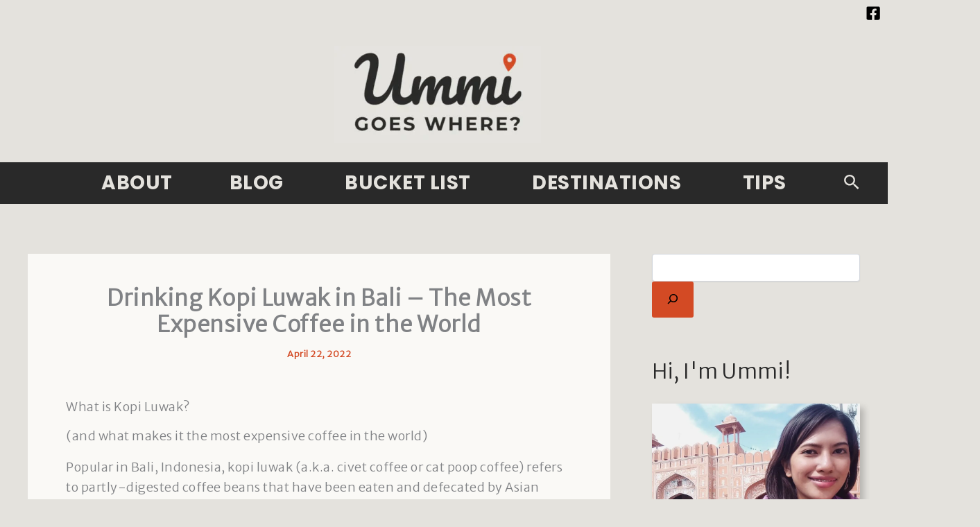

--- FILE ---
content_type: text/html; charset=UTF-8
request_url: https://ummigoeswhere.com/drinking-kopi-luwak-bali/?replytocom=3357
body_size: 82578
content:
<!DOCTYPE html>
<html lang="en-US">
<head>
	<script src="https://cdnapp.websitepolicies.net/widgets/cookies/nqn87bgr.js" defer></script>
<meta charset="UTF-8">
<meta name="viewport" content="width=device-width, initial-scale=1">
	<link rel="profile" href="https://gmpg.org/xfn/11"> 
	<title>Drinking Kopi Luwak in Bali &#8211; The Most Expensive Coffee in the World &#8211; Ummi Goes Where?</title>
<meta name='robots' content='max-image-preview:large, noindex, follow' />
<link rel='dns-prefetch' href='//fonts.googleapis.com' />
<link rel="alternate" type="application/rss+xml" title="Ummi Goes Where? &raquo; Feed" href="https://ummigoeswhere.com/feed/" />
<link rel="alternate" type="application/rss+xml" title="Ummi Goes Where? &raquo; Comments Feed" href="https://ummigoeswhere.com/comments/feed/" />
<script id="wpp-js" src="https://ummigoeswhere.com/wp-content/plugins/wordpress-popular-posts/assets/js/wpp.min.js?ver=7.3.6" data-sampling="0" data-sampling-rate="100" data-api-url="https://ummigoeswhere.com/wp-json/wordpress-popular-posts" data-post-id="1808" data-token="ea3182f96f" data-lang="0" data-debug="0"></script>
<link rel="alternate" type="application/rss+xml" title="Ummi Goes Where? &raquo; Drinking Kopi Luwak in Bali &#8211; The Most Expensive Coffee in the World Comments Feed" href="https://ummigoeswhere.com/drinking-kopi-luwak-bali/feed/" />
<link rel="alternate" title="oEmbed (JSON)" type="application/json+oembed" href="https://ummigoeswhere.com/wp-json/oembed/1.0/embed?url=https%3A%2F%2Fummigoeswhere.com%2Fdrinking-kopi-luwak-bali%2F" />
<link rel="alternate" title="oEmbed (XML)" type="text/xml+oembed" href="https://ummigoeswhere.com/wp-json/oembed/1.0/embed?url=https%3A%2F%2Fummigoeswhere.com%2Fdrinking-kopi-luwak-bali%2F&#038;format=xml" />
<style type="text/css" media="all">
/*!
 * Font Awesome Free 5.15.3 by @fontawesome - https://fontawesome.com
 * License - https://fontawesome.com/license/free (Icons: CC BY 4.0, Fonts: SIL OFL 1.1, Code: MIT License)
 */
.fa,.fab,.fad,.fal,.far,.fas{-moz-osx-font-smoothing:grayscale;-webkit-font-smoothing:antialiased;display:inline-block;font-display:block;font-style:normal;font-variant:normal;text-rendering:auto;line-height:1}.fa-lg{font-size:1.33333em;line-height:.75em;vertical-align:-.0667em}.fa-xs{font-size:.75em}.fa-sm{font-size:.875em}.fa-1x{font-size:1em}.fa-2x{font-size:2em}.fa-3x{font-size:3em}.fa-4x{font-size:4em}.fa-5x{font-size:5em}.fa-6x{font-size:6em}.fa-7x{font-size:7em}.fa-8x{font-size:8em}.fa-9x{font-size:9em}.fa-10x{font-size:10em}.fa-fw{text-align:center;width:1.25em}.fa-ul{list-style-type:none;margin-left:2.5em;padding-left:0}.fa-ul>li{position:relative}.fa-li{left:-2em;position:absolute;text-align:center;width:2em;line-height:inherit}.fa-border{border:.08em solid #eee;border-radius:.1em;padding:.2em .25em .15em}.fa-pull-left{float:left}.fa-pull-right{float:right}.fa.fa-pull-left,.fab.fa-pull-left,.fal.fa-pull-left,.far.fa-pull-left,.fas.fa-pull-left{margin-right:.3em}.fa.fa-pull-right,.fab.fa-pull-right,.fal.fa-pull-right,.far.fa-pull-right,.fas.fa-pull-right{margin-left:.3em}.fa-spin{-webkit-animation:fa-spin 2s linear infinite;animation:fa-spin 2s linear infinite}.fa-pulse{-webkit-animation:fa-spin 1s steps(8) infinite;animation:fa-spin 1s steps(8) infinite}@-webkit-keyframes fa-spin{0%{-webkit-transform:rotate(0deg);transform:rotate(0deg)}to{-webkit-transform:rotate(1turn);transform:rotate(1turn)}}@keyframes fa-spin{0%{-webkit-transform:rotate(0deg);transform:rotate(0deg)}to{-webkit-transform:rotate(1turn);transform:rotate(1turn)}}.fa-rotate-90{-ms-filter:"progid:DXImageTransform.Microsoft.BasicImage(rotation=1)";-webkit-transform:rotate(90deg);transform:rotate(90deg)}.fa-rotate-180{-ms-filter:"progid:DXImageTransform.Microsoft.BasicImage(rotation=2)";-webkit-transform:rotate(180deg);transform:rotate(180deg)}.fa-rotate-270{-ms-filter:"progid:DXImageTransform.Microsoft.BasicImage(rotation=3)";-webkit-transform:rotate(270deg);transform:rotate(270deg)}.fa-flip-horizontal{-ms-filter:"progid:DXImageTransform.Microsoft.BasicImage(rotation=0, mirror=1)";-webkit-transform:scaleX(-1);transform:scaleX(-1)}.fa-flip-vertical{-webkit-transform:scaleY(-1);transform:scaleY(-1)}.fa-flip-both,.fa-flip-horizontal.fa-flip-vertical,.fa-flip-vertical{-ms-filter:"progid:DXImageTransform.Microsoft.BasicImage(rotation=2, mirror=1)"}.fa-flip-both,.fa-flip-horizontal.fa-flip-vertical{-webkit-transform:scale(-1);transform:scale(-1)}:root .fa-flip-both,:root .fa-flip-horizontal,:root .fa-flip-vertical,:root .fa-rotate-90,:root .fa-rotate-180,:root .fa-rotate-270{-webkit-filter:none;filter:none}.fa-stack{display:inline-block;height:2em;line-height:2em;position:relative;vertical-align:middle;width:2.5em}.fa-stack-1x,.fa-stack-2x{left:0;position:absolute;text-align:center;width:100%}.fa-stack-1x{line-height:inherit}.fa-stack-2x{font-size:2em}.fa-inverse{color:#fff}.fa-500px:before{content:"\f26e"}.fa-accessible-icon:before{content:"\f368"}.fa-accusoft:before{content:"\f369"}.fa-acquisitions-incorporated:before{content:"\f6af"}.fa-ad:before{content:"\f641"}.fa-address-book:before{content:"\f2b9"}.fa-address-card:before{content:"\f2bb"}.fa-adjust:before{content:"\f042"}.fa-adn:before{content:"\f170"}.fa-adversal:before{content:"\f36a"}.fa-affiliatetheme:before{content:"\f36b"}.fa-air-freshener:before{content:"\f5d0"}.fa-airbnb:before{content:"\f834"}.fa-algolia:before{content:"\f36c"}.fa-align-center:before{content:"\f037"}.fa-align-justify:before{content:"\f039"}.fa-align-left:before{content:"\f036"}.fa-align-right:before{content:"\f038"}.fa-alipay:before{content:"\f642"}.fa-allergies:before{content:"\f461"}.fa-amazon:before{content:"\f270"}.fa-amazon-pay:before{content:"\f42c"}.fa-ambulance:before{content:"\f0f9"}.fa-american-sign-language-interpreting:before{content:"\f2a3"}.fa-amilia:before{content:"\f36d"}.fa-anchor:before{content:"\f13d"}.fa-android:before{content:"\f17b"}.fa-angellist:before{content:"\f209"}.fa-angle-double-down:before{content:"\f103"}.fa-angle-double-left:before{content:"\f100"}.fa-angle-double-right:before{content:"\f101"}.fa-angle-double-up:before{content:"\f102"}.fa-angle-down:before{content:"\f107"}.fa-angle-left:before{content:"\f104"}.fa-angle-right:before{content:"\f105"}.fa-angle-up:before{content:"\f106"}.fa-angry:before{content:"\f556"}.fa-angrycreative:before{content:"\f36e"}.fa-angular:before{content:"\f420"}.fa-ankh:before{content:"\f644"}.fa-app-store:before{content:"\f36f"}.fa-app-store-ios:before{content:"\f370"}.fa-apper:before{content:"\f371"}.fa-apple:before{content:"\f179"}.fa-apple-alt:before{content:"\f5d1"}.fa-apple-pay:before{content:"\f415"}.fa-archive:before{content:"\f187"}.fa-archway:before{content:"\f557"}.fa-arrow-alt-circle-down:before{content:"\f358"}.fa-arrow-alt-circle-left:before{content:"\f359"}.fa-arrow-alt-circle-right:before{content:"\f35a"}.fa-arrow-alt-circle-up:before{content:"\f35b"}.fa-arrow-circle-down:before{content:"\f0ab"}.fa-arrow-circle-left:before{content:"\f0a8"}.fa-arrow-circle-right:before{content:"\f0a9"}.fa-arrow-circle-up:before{content:"\f0aa"}.fa-arrow-down:before{content:"\f063"}.fa-arrow-left:before{content:"\f060"}.fa-arrow-right:before{content:"\f061"}.fa-arrow-up:before{content:"\f062"}.fa-arrows-alt:before{content:"\f0b2"}.fa-arrows-alt-h:before{content:"\f337"}.fa-arrows-alt-v:before{content:"\f338"}.fa-artstation:before{content:"\f77a"}.fa-assistive-listening-systems:before{content:"\f2a2"}.fa-asterisk:before{content:"\f069"}.fa-asymmetrik:before{content:"\f372"}.fa-at:before{content:"\f1fa"}.fa-atlas:before{content:"\f558"}.fa-atlassian:before{content:"\f77b"}.fa-atom:before{content:"\f5d2"}.fa-audible:before{content:"\f373"}.fa-audio-description:before{content:"\f29e"}.fa-autoprefixer:before{content:"\f41c"}.fa-avianex:before{content:"\f374"}.fa-aviato:before{content:"\f421"}.fa-award:before{content:"\f559"}.fa-aws:before{content:"\f375"}.fa-baby:before{content:"\f77c"}.fa-baby-carriage:before{content:"\f77d"}.fa-backspace:before{content:"\f55a"}.fa-backward:before{content:"\f04a"}.fa-bacon:before{content:"\f7e5"}.fa-bacteria:before{content:"\e059"}.fa-bacterium:before{content:"\e05a"}.fa-bahai:before{content:"\f666"}.fa-balance-scale:before{content:"\f24e"}.fa-balance-scale-left:before{content:"\f515"}.fa-balance-scale-right:before{content:"\f516"}.fa-ban:before{content:"\f05e"}.fa-band-aid:before{content:"\f462"}.fa-bandcamp:before{content:"\f2d5"}.fa-barcode:before{content:"\f02a"}.fa-bars:before{content:"\f0c9"}.fa-baseball-ball:before{content:"\f433"}.fa-basketball-ball:before{content:"\f434"}.fa-bath:before{content:"\f2cd"}.fa-battery-empty:before{content:"\f244"}.fa-battery-full:before{content:"\f240"}.fa-battery-half:before{content:"\f242"}.fa-battery-quarter:before{content:"\f243"}.fa-battery-three-quarters:before{content:"\f241"}.fa-battle-net:before{content:"\f835"}.fa-bed:before{content:"\f236"}.fa-beer:before{content:"\f0fc"}.fa-behance:before{content:"\f1b4"}.fa-behance-square:before{content:"\f1b5"}.fa-bell:before{content:"\f0f3"}.fa-bell-slash:before{content:"\f1f6"}.fa-bezier-curve:before{content:"\f55b"}.fa-bible:before{content:"\f647"}.fa-bicycle:before{content:"\f206"}.fa-biking:before{content:"\f84a"}.fa-bimobject:before{content:"\f378"}.fa-binoculars:before{content:"\f1e5"}.fa-biohazard:before{content:"\f780"}.fa-birthday-cake:before{content:"\f1fd"}.fa-bitbucket:before{content:"\f171"}.fa-bitcoin:before{content:"\f379"}.fa-bity:before{content:"\f37a"}.fa-black-tie:before{content:"\f27e"}.fa-blackberry:before{content:"\f37b"}.fa-blender:before{content:"\f517"}.fa-blender-phone:before{content:"\f6b6"}.fa-blind:before{content:"\f29d"}.fa-blog:before{content:"\f781"}.fa-blogger:before{content:"\f37c"}.fa-blogger-b:before{content:"\f37d"}.fa-bluetooth:before{content:"\f293"}.fa-bluetooth-b:before{content:"\f294"}.fa-bold:before{content:"\f032"}.fa-bolt:before{content:"\f0e7"}.fa-bomb:before{content:"\f1e2"}.fa-bone:before{content:"\f5d7"}.fa-bong:before{content:"\f55c"}.fa-book:before{content:"\f02d"}.fa-book-dead:before{content:"\f6b7"}.fa-book-medical:before{content:"\f7e6"}.fa-book-open:before{content:"\f518"}.fa-book-reader:before{content:"\f5da"}.fa-bookmark:before{content:"\f02e"}.fa-bootstrap:before{content:"\f836"}.fa-border-all:before{content:"\f84c"}.fa-border-none:before{content:"\f850"}.fa-border-style:before{content:"\f853"}.fa-bowling-ball:before{content:"\f436"}.fa-box:before{content:"\f466"}.fa-box-open:before{content:"\f49e"}.fa-box-tissue:before{content:"\e05b"}.fa-boxes:before{content:"\f468"}.fa-braille:before{content:"\f2a1"}.fa-brain:before{content:"\f5dc"}.fa-bread-slice:before{content:"\f7ec"}.fa-briefcase:before{content:"\f0b1"}.fa-briefcase-medical:before{content:"\f469"}.fa-broadcast-tower:before{content:"\f519"}.fa-broom:before{content:"\f51a"}.fa-brush:before{content:"\f55d"}.fa-btc:before{content:"\f15a"}.fa-buffer:before{content:"\f837"}.fa-bug:before{content:"\f188"}.fa-building:before{content:"\f1ad"}.fa-bullhorn:before{content:"\f0a1"}.fa-bullseye:before{content:"\f140"}.fa-burn:before{content:"\f46a"}.fa-buromobelexperte:before{content:"\f37f"}.fa-bus:before{content:"\f207"}.fa-bus-alt:before{content:"\f55e"}.fa-business-time:before{content:"\f64a"}.fa-buy-n-large:before{content:"\f8a6"}.fa-buysellads:before{content:"\f20d"}.fa-calculator:before{content:"\f1ec"}.fa-calendar:before{content:"\f133"}.fa-calendar-alt:before{content:"\f073"}.fa-calendar-check:before{content:"\f274"}.fa-calendar-day:before{content:"\f783"}.fa-calendar-minus:before{content:"\f272"}.fa-calendar-plus:before{content:"\f271"}.fa-calendar-times:before{content:"\f273"}.fa-calendar-week:before{content:"\f784"}.fa-camera:before{content:"\f030"}.fa-camera-retro:before{content:"\f083"}.fa-campground:before{content:"\f6bb"}.fa-canadian-maple-leaf:before{content:"\f785"}.fa-candy-cane:before{content:"\f786"}.fa-cannabis:before{content:"\f55f"}.fa-capsules:before{content:"\f46b"}.fa-car:before{content:"\f1b9"}.fa-car-alt:before{content:"\f5de"}.fa-car-battery:before{content:"\f5df"}.fa-car-crash:before{content:"\f5e1"}.fa-car-side:before{content:"\f5e4"}.fa-caravan:before{content:"\f8ff"}.fa-caret-down:before{content:"\f0d7"}.fa-caret-left:before{content:"\f0d9"}.fa-caret-right:before{content:"\f0da"}.fa-caret-square-down:before{content:"\f150"}.fa-caret-square-left:before{content:"\f191"}.fa-caret-square-right:before{content:"\f152"}.fa-caret-square-up:before{content:"\f151"}.fa-caret-up:before{content:"\f0d8"}.fa-carrot:before{content:"\f787"}.fa-cart-arrow-down:before{content:"\f218"}.fa-cart-plus:before{content:"\f217"}.fa-cash-register:before{content:"\f788"}.fa-cat:before{content:"\f6be"}.fa-cc-amazon-pay:before{content:"\f42d"}.fa-cc-amex:before{content:"\f1f3"}.fa-cc-apple-pay:before{content:"\f416"}.fa-cc-diners-club:before{content:"\f24c"}.fa-cc-discover:before{content:"\f1f2"}.fa-cc-jcb:before{content:"\f24b"}.fa-cc-mastercard:before{content:"\f1f1"}.fa-cc-paypal:before{content:"\f1f4"}.fa-cc-stripe:before{content:"\f1f5"}.fa-cc-visa:before{content:"\f1f0"}.fa-centercode:before{content:"\f380"}.fa-centos:before{content:"\f789"}.fa-certificate:before{content:"\f0a3"}.fa-chair:before{content:"\f6c0"}.fa-chalkboard:before{content:"\f51b"}.fa-chalkboard-teacher:before{content:"\f51c"}.fa-charging-station:before{content:"\f5e7"}.fa-chart-area:before{content:"\f1fe"}.fa-chart-bar:before{content:"\f080"}.fa-chart-line:before{content:"\f201"}.fa-chart-pie:before{content:"\f200"}.fa-check:before{content:"\f00c"}.fa-check-circle:before{content:"\f058"}.fa-check-double:before{content:"\f560"}.fa-check-square:before{content:"\f14a"}.fa-cheese:before{content:"\f7ef"}.fa-chess:before{content:"\f439"}.fa-chess-bishop:before{content:"\f43a"}.fa-chess-board:before{content:"\f43c"}.fa-chess-king:before{content:"\f43f"}.fa-chess-knight:before{content:"\f441"}.fa-chess-pawn:before{content:"\f443"}.fa-chess-queen:before{content:"\f445"}.fa-chess-rook:before{content:"\f447"}.fa-chevron-circle-down:before{content:"\f13a"}.fa-chevron-circle-left:before{content:"\f137"}.fa-chevron-circle-right:before{content:"\f138"}.fa-chevron-circle-up:before{content:"\f139"}.fa-chevron-down:before{content:"\f078"}.fa-chevron-left:before{content:"\f053"}.fa-chevron-right:before{content:"\f054"}.fa-chevron-up:before{content:"\f077"}.fa-child:before{content:"\f1ae"}.fa-chrome:before{content:"\f268"}.fa-chromecast:before{content:"\f838"}.fa-church:before{content:"\f51d"}.fa-circle:before{content:"\f111"}.fa-circle-notch:before{content:"\f1ce"}.fa-city:before{content:"\f64f"}.fa-clinic-medical:before{content:"\f7f2"}.fa-clipboard:before{content:"\f328"}.fa-clipboard-check:before{content:"\f46c"}.fa-clipboard-list:before{content:"\f46d"}.fa-clock:before{content:"\f017"}.fa-clone:before{content:"\f24d"}.fa-closed-captioning:before{content:"\f20a"}.fa-cloud:before{content:"\f0c2"}.fa-cloud-download-alt:before{content:"\f381"}.fa-cloud-meatball:before{content:"\f73b"}.fa-cloud-moon:before{content:"\f6c3"}.fa-cloud-moon-rain:before{content:"\f73c"}.fa-cloud-rain:before{content:"\f73d"}.fa-cloud-showers-heavy:before{content:"\f740"}.fa-cloud-sun:before{content:"\f6c4"}.fa-cloud-sun-rain:before{content:"\f743"}.fa-cloud-upload-alt:before{content:"\f382"}.fa-cloudflare:before{content:"\e07d"}.fa-cloudscale:before{content:"\f383"}.fa-cloudsmith:before{content:"\f384"}.fa-cloudversify:before{content:"\f385"}.fa-cocktail:before{content:"\f561"}.fa-code:before{content:"\f121"}.fa-code-branch:before{content:"\f126"}.fa-codepen:before{content:"\f1cb"}.fa-codiepie:before{content:"\f284"}.fa-coffee:before{content:"\f0f4"}.fa-cog:before{content:"\f013"}.fa-cogs:before{content:"\f085"}.fa-coins:before{content:"\f51e"}.fa-columns:before{content:"\f0db"}.fa-comment:before{content:"\f075"}.fa-comment-alt:before{content:"\f27a"}.fa-comment-dollar:before{content:"\f651"}.fa-comment-dots:before{content:"\f4ad"}.fa-comment-medical:before{content:"\f7f5"}.fa-comment-slash:before{content:"\f4b3"}.fa-comments:before{content:"\f086"}.fa-comments-dollar:before{content:"\f653"}.fa-compact-disc:before{content:"\f51f"}.fa-compass:before{content:"\f14e"}.fa-compress:before{content:"\f066"}.fa-compress-alt:before{content:"\f422"}.fa-compress-arrows-alt:before{content:"\f78c"}.fa-concierge-bell:before{content:"\f562"}.fa-confluence:before{content:"\f78d"}.fa-connectdevelop:before{content:"\f20e"}.fa-contao:before{content:"\f26d"}.fa-cookie:before{content:"\f563"}.fa-cookie-bite:before{content:"\f564"}.fa-copy:before{content:"\f0c5"}.fa-copyright:before{content:"\f1f9"}.fa-cotton-bureau:before{content:"\f89e"}.fa-couch:before{content:"\f4b8"}.fa-cpanel:before{content:"\f388"}.fa-creative-commons:before{content:"\f25e"}.fa-creative-commons-by:before{content:"\f4e7"}.fa-creative-commons-nc:before{content:"\f4e8"}.fa-creative-commons-nc-eu:before{content:"\f4e9"}.fa-creative-commons-nc-jp:before{content:"\f4ea"}.fa-creative-commons-nd:before{content:"\f4eb"}.fa-creative-commons-pd:before{content:"\f4ec"}.fa-creative-commons-pd-alt:before{content:"\f4ed"}.fa-creative-commons-remix:before{content:"\f4ee"}.fa-creative-commons-sa:before{content:"\f4ef"}.fa-creative-commons-sampling:before{content:"\f4f0"}.fa-creative-commons-sampling-plus:before{content:"\f4f1"}.fa-creative-commons-share:before{content:"\f4f2"}.fa-creative-commons-zero:before{content:"\f4f3"}.fa-credit-card:before{content:"\f09d"}.fa-critical-role:before{content:"\f6c9"}.fa-crop:before{content:"\f125"}.fa-crop-alt:before{content:"\f565"}.fa-cross:before{content:"\f654"}.fa-crosshairs:before{content:"\f05b"}.fa-crow:before{content:"\f520"}.fa-crown:before{content:"\f521"}.fa-crutch:before{content:"\f7f7"}.fa-css3:before{content:"\f13c"}.fa-css3-alt:before{content:"\f38b"}.fa-cube:before{content:"\f1b2"}.fa-cubes:before{content:"\f1b3"}.fa-cut:before{content:"\f0c4"}.fa-cuttlefish:before{content:"\f38c"}.fa-d-and-d:before{content:"\f38d"}.fa-d-and-d-beyond:before{content:"\f6ca"}.fa-dailymotion:before{content:"\e052"}.fa-dashcube:before{content:"\f210"}.fa-database:before{content:"\f1c0"}.fa-deaf:before{content:"\f2a4"}.fa-deezer:before{content:"\e077"}.fa-delicious:before{content:"\f1a5"}.fa-democrat:before{content:"\f747"}.fa-deploydog:before{content:"\f38e"}.fa-deskpro:before{content:"\f38f"}.fa-desktop:before{content:"\f108"}.fa-dev:before{content:"\f6cc"}.fa-deviantart:before{content:"\f1bd"}.fa-dharmachakra:before{content:"\f655"}.fa-dhl:before{content:"\f790"}.fa-diagnoses:before{content:"\f470"}.fa-diaspora:before{content:"\f791"}.fa-dice:before{content:"\f522"}.fa-dice-d20:before{content:"\f6cf"}.fa-dice-d6:before{content:"\f6d1"}.fa-dice-five:before{content:"\f523"}.fa-dice-four:before{content:"\f524"}.fa-dice-one:before{content:"\f525"}.fa-dice-six:before{content:"\f526"}.fa-dice-three:before{content:"\f527"}.fa-dice-two:before{content:"\f528"}.fa-digg:before{content:"\f1a6"}.fa-digital-ocean:before{content:"\f391"}.fa-digital-tachograph:before{content:"\f566"}.fa-directions:before{content:"\f5eb"}.fa-discord:before{content:"\f392"}.fa-discourse:before{content:"\f393"}.fa-disease:before{content:"\f7fa"}.fa-divide:before{content:"\f529"}.fa-dizzy:before{content:"\f567"}.fa-dna:before{content:"\f471"}.fa-dochub:before{content:"\f394"}.fa-docker:before{content:"\f395"}.fa-dog:before{content:"\f6d3"}.fa-dollar-sign:before{content:"\f155"}.fa-dolly:before{content:"\f472"}.fa-dolly-flatbed:before{content:"\f474"}.fa-donate:before{content:"\f4b9"}.fa-door-closed:before{content:"\f52a"}.fa-door-open:before{content:"\f52b"}.fa-dot-circle:before{content:"\f192"}.fa-dove:before{content:"\f4ba"}.fa-download:before{content:"\f019"}.fa-draft2digital:before{content:"\f396"}.fa-drafting-compass:before{content:"\f568"}.fa-dragon:before{content:"\f6d5"}.fa-draw-polygon:before{content:"\f5ee"}.fa-dribbble:before{content:"\f17d"}.fa-dribbble-square:before{content:"\f397"}.fa-dropbox:before{content:"\f16b"}.fa-drum:before{content:"\f569"}.fa-drum-steelpan:before{content:"\f56a"}.fa-drumstick-bite:before{content:"\f6d7"}.fa-drupal:before{content:"\f1a9"}.fa-dumbbell:before{content:"\f44b"}.fa-dumpster:before{content:"\f793"}.fa-dumpster-fire:before{content:"\f794"}.fa-dungeon:before{content:"\f6d9"}.fa-dyalog:before{content:"\f399"}.fa-earlybirds:before{content:"\f39a"}.fa-ebay:before{content:"\f4f4"}.fa-edge:before{content:"\f282"}.fa-edge-legacy:before{content:"\e078"}.fa-edit:before{content:"\f044"}.fa-egg:before{content:"\f7fb"}.fa-eject:before{content:"\f052"}.fa-elementor:before{content:"\f430"}.fa-ellipsis-h:before{content:"\f141"}.fa-ellipsis-v:before{content:"\f142"}.fa-ello:before{content:"\f5f1"}.fa-ember:before{content:"\f423"}.fa-empire:before{content:"\f1d1"}.fa-envelope:before{content:"\f0e0"}.fa-envelope-open:before{content:"\f2b6"}.fa-envelope-open-text:before{content:"\f658"}.fa-envelope-square:before{content:"\f199"}.fa-envira:before{content:"\f299"}.fa-equals:before{content:"\f52c"}.fa-eraser:before{content:"\f12d"}.fa-erlang:before{content:"\f39d"}.fa-ethereum:before{content:"\f42e"}.fa-ethernet:before{content:"\f796"}.fa-etsy:before{content:"\f2d7"}.fa-euro-sign:before{content:"\f153"}.fa-evernote:before{content:"\f839"}.fa-exchange-alt:before{content:"\f362"}.fa-exclamation:before{content:"\f12a"}.fa-exclamation-circle:before{content:"\f06a"}.fa-exclamation-triangle:before{content:"\f071"}.fa-expand:before{content:"\f065"}.fa-expand-alt:before{content:"\f424"}.fa-expand-arrows-alt:before{content:"\f31e"}.fa-expeditedssl:before{content:"\f23e"}.fa-external-link-alt:before{content:"\f35d"}.fa-external-link-square-alt:before{content:"\f360"}.fa-eye:before{content:"\f06e"}.fa-eye-dropper:before{content:"\f1fb"}.fa-eye-slash:before{content:"\f070"}.fa-facebook:before{content:"\f09a"}.fa-facebook-f:before{content:"\f39e"}.fa-facebook-messenger:before{content:"\f39f"}.fa-facebook-square:before{content:"\f082"}.fa-fan:before{content:"\f863"}.fa-fantasy-flight-games:before{content:"\f6dc"}.fa-fast-backward:before{content:"\f049"}.fa-fast-forward:before{content:"\f050"}.fa-faucet:before{content:"\e005"}.fa-fax:before{content:"\f1ac"}.fa-feather:before{content:"\f52d"}.fa-feather-alt:before{content:"\f56b"}.fa-fedex:before{content:"\f797"}.fa-fedora:before{content:"\f798"}.fa-female:before{content:"\f182"}.fa-fighter-jet:before{content:"\f0fb"}.fa-figma:before{content:"\f799"}.fa-file:before{content:"\f15b"}.fa-file-alt:before{content:"\f15c"}.fa-file-archive:before{content:"\f1c6"}.fa-file-audio:before{content:"\f1c7"}.fa-file-code:before{content:"\f1c9"}.fa-file-contract:before{content:"\f56c"}.fa-file-csv:before{content:"\f6dd"}.fa-file-download:before{content:"\f56d"}.fa-file-excel:before{content:"\f1c3"}.fa-file-export:before{content:"\f56e"}.fa-file-image:before{content:"\f1c5"}.fa-file-import:before{content:"\f56f"}.fa-file-invoice:before{content:"\f570"}.fa-file-invoice-dollar:before{content:"\f571"}.fa-file-medical:before{content:"\f477"}.fa-file-medical-alt:before{content:"\f478"}.fa-file-pdf:before{content:"\f1c1"}.fa-file-powerpoint:before{content:"\f1c4"}.fa-file-prescription:before{content:"\f572"}.fa-file-signature:before{content:"\f573"}.fa-file-upload:before{content:"\f574"}.fa-file-video:before{content:"\f1c8"}.fa-file-word:before{content:"\f1c2"}.fa-fill:before{content:"\f575"}.fa-fill-drip:before{content:"\f576"}.fa-film:before{content:"\f008"}.fa-filter:before{content:"\f0b0"}.fa-fingerprint:before{content:"\f577"}.fa-fire:before{content:"\f06d"}.fa-fire-alt:before{content:"\f7e4"}.fa-fire-extinguisher:before{content:"\f134"}.fa-firefox:before{content:"\f269"}.fa-firefox-browser:before{content:"\e007"}.fa-first-aid:before{content:"\f479"}.fa-first-order:before{content:"\f2b0"}.fa-first-order-alt:before{content:"\f50a"}.fa-firstdraft:before{content:"\f3a1"}.fa-fish:before{content:"\f578"}.fa-fist-raised:before{content:"\f6de"}.fa-flag:before{content:"\f024"}.fa-flag-checkered:before{content:"\f11e"}.fa-flag-usa:before{content:"\f74d"}.fa-flask:before{content:"\f0c3"}.fa-flickr:before{content:"\f16e"}.fa-flipboard:before{content:"\f44d"}.fa-flushed:before{content:"\f579"}.fa-fly:before{content:"\f417"}.fa-folder:before{content:"\f07b"}.fa-folder-minus:before{content:"\f65d"}.fa-folder-open:before{content:"\f07c"}.fa-folder-plus:before{content:"\f65e"}.fa-font:before{content:"\f031"}.fa-font-awesome:before{content:"\f2b4"}.fa-font-awesome-alt:before{content:"\f35c"}.fa-font-awesome-flag:before{content:"\f425"}.fa-font-awesome-logo-full:before{content:"\f4e6"}.fa-fonticons:before{content:"\f280"}.fa-fonticons-fi:before{content:"\f3a2"}.fa-football-ball:before{content:"\f44e"}.fa-fort-awesome:before{content:"\f286"}.fa-fort-awesome-alt:before{content:"\f3a3"}.fa-forumbee:before{content:"\f211"}.fa-forward:before{content:"\f04e"}.fa-foursquare:before{content:"\f180"}.fa-free-code-camp:before{content:"\f2c5"}.fa-freebsd:before{content:"\f3a4"}.fa-frog:before{content:"\f52e"}.fa-frown:before{content:"\f119"}.fa-frown-open:before{content:"\f57a"}.fa-fulcrum:before{content:"\f50b"}.fa-funnel-dollar:before{content:"\f662"}.fa-futbol:before{content:"\f1e3"}.fa-galactic-republic:before{content:"\f50c"}.fa-galactic-senate:before{content:"\f50d"}.fa-gamepad:before{content:"\f11b"}.fa-gas-pump:before{content:"\f52f"}.fa-gavel:before{content:"\f0e3"}.fa-gem:before{content:"\f3a5"}.fa-genderless:before{content:"\f22d"}.fa-get-pocket:before{content:"\f265"}.fa-gg:before{content:"\f260"}.fa-gg-circle:before{content:"\f261"}.fa-ghost:before{content:"\f6e2"}.fa-gift:before{content:"\f06b"}.fa-gifts:before{content:"\f79c"}.fa-git:before{content:"\f1d3"}.fa-git-alt:before{content:"\f841"}.fa-git-square:before{content:"\f1d2"}.fa-github:before{content:"\f09b"}.fa-github-alt:before{content:"\f113"}.fa-github-square:before{content:"\f092"}.fa-gitkraken:before{content:"\f3a6"}.fa-gitlab:before{content:"\f296"}.fa-gitter:before{content:"\f426"}.fa-glass-cheers:before{content:"\f79f"}.fa-glass-martini:before{content:"\f000"}.fa-glass-martini-alt:before{content:"\f57b"}.fa-glass-whiskey:before{content:"\f7a0"}.fa-glasses:before{content:"\f530"}.fa-glide:before{content:"\f2a5"}.fa-glide-g:before{content:"\f2a6"}.fa-globe:before{content:"\f0ac"}.fa-globe-africa:before{content:"\f57c"}.fa-globe-americas:before{content:"\f57d"}.fa-globe-asia:before{content:"\f57e"}.fa-globe-europe:before{content:"\f7a2"}.fa-gofore:before{content:"\f3a7"}.fa-golf-ball:before{content:"\f450"}.fa-goodreads:before{content:"\f3a8"}.fa-goodreads-g:before{content:"\f3a9"}.fa-google:before{content:"\f1a0"}.fa-google-drive:before{content:"\f3aa"}.fa-google-pay:before{content:"\e079"}.fa-google-play:before{content:"\f3ab"}.fa-google-plus:before{content:"\f2b3"}.fa-google-plus-g:before{content:"\f0d5"}.fa-google-plus-square:before{content:"\f0d4"}.fa-google-wallet:before{content:"\f1ee"}.fa-gopuram:before{content:"\f664"}.fa-graduation-cap:before{content:"\f19d"}.fa-gratipay:before{content:"\f184"}.fa-grav:before{content:"\f2d6"}.fa-greater-than:before{content:"\f531"}.fa-greater-than-equal:before{content:"\f532"}.fa-grimace:before{content:"\f57f"}.fa-grin:before{content:"\f580"}.fa-grin-alt:before{content:"\f581"}.fa-grin-beam:before{content:"\f582"}.fa-grin-beam-sweat:before{content:"\f583"}.fa-grin-hearts:before{content:"\f584"}.fa-grin-squint:before{content:"\f585"}.fa-grin-squint-tears:before{content:"\f586"}.fa-grin-stars:before{content:"\f587"}.fa-grin-tears:before{content:"\f588"}.fa-grin-tongue:before{content:"\f589"}.fa-grin-tongue-squint:before{content:"\f58a"}.fa-grin-tongue-wink:before{content:"\f58b"}.fa-grin-wink:before{content:"\f58c"}.fa-grip-horizontal:before{content:"\f58d"}.fa-grip-lines:before{content:"\f7a4"}.fa-grip-lines-vertical:before{content:"\f7a5"}.fa-grip-vertical:before{content:"\f58e"}.fa-gripfire:before{content:"\f3ac"}.fa-grunt:before{content:"\f3ad"}.fa-guilded:before{content:"\e07e"}.fa-guitar:before{content:"\f7a6"}.fa-gulp:before{content:"\f3ae"}.fa-h-square:before{content:"\f0fd"}.fa-hacker-news:before{content:"\f1d4"}.fa-hacker-news-square:before{content:"\f3af"}.fa-hackerrank:before{content:"\f5f7"}.fa-hamburger:before{content:"\f805"}.fa-hammer:before{content:"\f6e3"}.fa-hamsa:before{content:"\f665"}.fa-hand-holding:before{content:"\f4bd"}.fa-hand-holding-heart:before{content:"\f4be"}.fa-hand-holding-medical:before{content:"\e05c"}.fa-hand-holding-usd:before{content:"\f4c0"}.fa-hand-holding-water:before{content:"\f4c1"}.fa-hand-lizard:before{content:"\f258"}.fa-hand-middle-finger:before{content:"\f806"}.fa-hand-paper:before{content:"\f256"}.fa-hand-peace:before{content:"\f25b"}.fa-hand-point-down:before{content:"\f0a7"}.fa-hand-point-left:before{content:"\f0a5"}.fa-hand-point-right:before{content:"\f0a4"}.fa-hand-point-up:before{content:"\f0a6"}.fa-hand-pointer:before{content:"\f25a"}.fa-hand-rock:before{content:"\f255"}.fa-hand-scissors:before{content:"\f257"}.fa-hand-sparkles:before{content:"\e05d"}.fa-hand-spock:before{content:"\f259"}.fa-hands:before{content:"\f4c2"}.fa-hands-helping:before{content:"\f4c4"}.fa-hands-wash:before{content:"\e05e"}.fa-handshake:before{content:"\f2b5"}.fa-handshake-alt-slash:before{content:"\e05f"}.fa-handshake-slash:before{content:"\e060"}.fa-hanukiah:before{content:"\f6e6"}.fa-hard-hat:before{content:"\f807"}.fa-hashtag:before{content:"\f292"}.fa-hat-cowboy:before{content:"\f8c0"}.fa-hat-cowboy-side:before{content:"\f8c1"}.fa-hat-wizard:before{content:"\f6e8"}.fa-hdd:before{content:"\f0a0"}.fa-head-side-cough:before{content:"\e061"}.fa-head-side-cough-slash:before{content:"\e062"}.fa-head-side-mask:before{content:"\e063"}.fa-head-side-virus:before{content:"\e064"}.fa-heading:before{content:"\f1dc"}.fa-headphones:before{content:"\f025"}.fa-headphones-alt:before{content:"\f58f"}.fa-headset:before{content:"\f590"}.fa-heart:before{content:"\f004"}.fa-heart-broken:before{content:"\f7a9"}.fa-heartbeat:before{content:"\f21e"}.fa-helicopter:before{content:"\f533"}.fa-highlighter:before{content:"\f591"}.fa-hiking:before{content:"\f6ec"}.fa-hippo:before{content:"\f6ed"}.fa-hips:before{content:"\f452"}.fa-hire-a-helper:before{content:"\f3b0"}.fa-history:before{content:"\f1da"}.fa-hive:before{content:"\e07f"}.fa-hockey-puck:before{content:"\f453"}.fa-holly-berry:before{content:"\f7aa"}.fa-home:before{content:"\f015"}.fa-hooli:before{content:"\f427"}.fa-hornbill:before{content:"\f592"}.fa-horse:before{content:"\f6f0"}.fa-horse-head:before{content:"\f7ab"}.fa-hospital:before{content:"\f0f8"}.fa-hospital-alt:before{content:"\f47d"}.fa-hospital-symbol:before{content:"\f47e"}.fa-hospital-user:before{content:"\f80d"}.fa-hot-tub:before{content:"\f593"}.fa-hotdog:before{content:"\f80f"}.fa-hotel:before{content:"\f594"}.fa-hotjar:before{content:"\f3b1"}.fa-hourglass:before{content:"\f254"}.fa-hourglass-end:before{content:"\f253"}.fa-hourglass-half:before{content:"\f252"}.fa-hourglass-start:before{content:"\f251"}.fa-house-damage:before{content:"\f6f1"}.fa-house-user:before{content:"\e065"}.fa-houzz:before{content:"\f27c"}.fa-hryvnia:before{content:"\f6f2"}.fa-html5:before{content:"\f13b"}.fa-hubspot:before{content:"\f3b2"}.fa-i-cursor:before{content:"\f246"}.fa-ice-cream:before{content:"\f810"}.fa-icicles:before{content:"\f7ad"}.fa-icons:before{content:"\f86d"}.fa-id-badge:before{content:"\f2c1"}.fa-id-card:before{content:"\f2c2"}.fa-id-card-alt:before{content:"\f47f"}.fa-ideal:before{content:"\e013"}.fa-igloo:before{content:"\f7ae"}.fa-image:before{content:"\f03e"}.fa-images:before{content:"\f302"}.fa-imdb:before{content:"\f2d8"}.fa-inbox:before{content:"\f01c"}.fa-indent:before{content:"\f03c"}.fa-industry:before{content:"\f275"}.fa-infinity:before{content:"\f534"}.fa-info:before{content:"\f129"}.fa-info-circle:before{content:"\f05a"}.fa-innosoft:before{content:"\e080"}.fa-instagram:before{content:"\f16d"}.fa-instagram-square:before{content:"\e055"}.fa-instalod:before{content:"\e081"}.fa-intercom:before{content:"\f7af"}.fa-internet-explorer:before{content:"\f26b"}.fa-invision:before{content:"\f7b0"}.fa-ioxhost:before{content:"\f208"}.fa-italic:before{content:"\f033"}.fa-itch-io:before{content:"\f83a"}.fa-itunes:before{content:"\f3b4"}.fa-itunes-note:before{content:"\f3b5"}.fa-java:before{content:"\f4e4"}.fa-jedi:before{content:"\f669"}.fa-jedi-order:before{content:"\f50e"}.fa-jenkins:before{content:"\f3b6"}.fa-jira:before{content:"\f7b1"}.fa-joget:before{content:"\f3b7"}.fa-joint:before{content:"\f595"}.fa-joomla:before{content:"\f1aa"}.fa-journal-whills:before{content:"\f66a"}.fa-js:before{content:"\f3b8"}.fa-js-square:before{content:"\f3b9"}.fa-jsfiddle:before{content:"\f1cc"}.fa-kaaba:before{content:"\f66b"}.fa-kaggle:before{content:"\f5fa"}.fa-key:before{content:"\f084"}.fa-keybase:before{content:"\f4f5"}.fa-keyboard:before{content:"\f11c"}.fa-keycdn:before{content:"\f3ba"}.fa-khanda:before{content:"\f66d"}.fa-kickstarter:before{content:"\f3bb"}.fa-kickstarter-k:before{content:"\f3bc"}.fa-kiss:before{content:"\f596"}.fa-kiss-beam:before{content:"\f597"}.fa-kiss-wink-heart:before{content:"\f598"}.fa-kiwi-bird:before{content:"\f535"}.fa-korvue:before{content:"\f42f"}.fa-landmark:before{content:"\f66f"}.fa-language:before{content:"\f1ab"}.fa-laptop:before{content:"\f109"}.fa-laptop-code:before{content:"\f5fc"}.fa-laptop-house:before{content:"\e066"}.fa-laptop-medical:before{content:"\f812"}.fa-laravel:before{content:"\f3bd"}.fa-lastfm:before{content:"\f202"}.fa-lastfm-square:before{content:"\f203"}.fa-laugh:before{content:"\f599"}.fa-laugh-beam:before{content:"\f59a"}.fa-laugh-squint:before{content:"\f59b"}.fa-laugh-wink:before{content:"\f59c"}.fa-layer-group:before{content:"\f5fd"}.fa-leaf:before{content:"\f06c"}.fa-leanpub:before{content:"\f212"}.fa-lemon:before{content:"\f094"}.fa-less:before{content:"\f41d"}.fa-less-than:before{content:"\f536"}.fa-less-than-equal:before{content:"\f537"}.fa-level-down-alt:before{content:"\f3be"}.fa-level-up-alt:before{content:"\f3bf"}.fa-life-ring:before{content:"\f1cd"}.fa-lightbulb:before{content:"\f0eb"}.fa-line:before{content:"\f3c0"}.fa-link:before{content:"\f0c1"}.fa-linkedin:before{content:"\f08c"}.fa-linkedin-in:before{content:"\f0e1"}.fa-linode:before{content:"\f2b8"}.fa-linux:before{content:"\f17c"}.fa-lira-sign:before{content:"\f195"}.fa-list:before{content:"\f03a"}.fa-list-alt:before{content:"\f022"}.fa-list-ol:before{content:"\f0cb"}.fa-list-ul:before{content:"\f0ca"}.fa-location-arrow:before{content:"\f124"}.fa-lock:before{content:"\f023"}.fa-lock-open:before{content:"\f3c1"}.fa-long-arrow-alt-down:before{content:"\f309"}.fa-long-arrow-alt-left:before{content:"\f30a"}.fa-long-arrow-alt-right:before{content:"\f30b"}.fa-long-arrow-alt-up:before{content:"\f30c"}.fa-low-vision:before{content:"\f2a8"}.fa-luggage-cart:before{content:"\f59d"}.fa-lungs:before{content:"\f604"}.fa-lungs-virus:before{content:"\e067"}.fa-lyft:before{content:"\f3c3"}.fa-magento:before{content:"\f3c4"}.fa-magic:before{content:"\f0d0"}.fa-magnet:before{content:"\f076"}.fa-mail-bulk:before{content:"\f674"}.fa-mailchimp:before{content:"\f59e"}.fa-male:before{content:"\f183"}.fa-mandalorian:before{content:"\f50f"}.fa-map:before{content:"\f279"}.fa-map-marked:before{content:"\f59f"}.fa-map-marked-alt:before{content:"\f5a0"}.fa-map-marker:before{content:"\f041"}.fa-map-marker-alt:before{content:"\f3c5"}.fa-map-pin:before{content:"\f276"}.fa-map-signs:before{content:"\f277"}.fa-markdown:before{content:"\f60f"}.fa-marker:before{content:"\f5a1"}.fa-mars:before{content:"\f222"}.fa-mars-double:before{content:"\f227"}.fa-mars-stroke:before{content:"\f229"}.fa-mars-stroke-h:before{content:"\f22b"}.fa-mars-stroke-v:before{content:"\f22a"}.fa-mask:before{content:"\f6fa"}.fa-mastodon:before{content:"\f4f6"}.fa-maxcdn:before{content:"\f136"}.fa-mdb:before{content:"\f8ca"}.fa-medal:before{content:"\f5a2"}.fa-medapps:before{content:"\f3c6"}.fa-medium:before{content:"\f23a"}.fa-medium-m:before{content:"\f3c7"}.fa-medkit:before{content:"\f0fa"}.fa-medrt:before{content:"\f3c8"}.fa-meetup:before{content:"\f2e0"}.fa-megaport:before{content:"\f5a3"}.fa-meh:before{content:"\f11a"}.fa-meh-blank:before{content:"\f5a4"}.fa-meh-rolling-eyes:before{content:"\f5a5"}.fa-memory:before{content:"\f538"}.fa-mendeley:before{content:"\f7b3"}.fa-menorah:before{content:"\f676"}.fa-mercury:before{content:"\f223"}.fa-meteor:before{content:"\f753"}.fa-microblog:before{content:"\e01a"}.fa-microchip:before{content:"\f2db"}.fa-microphone:before{content:"\f130"}.fa-microphone-alt:before{content:"\f3c9"}.fa-microphone-alt-slash:before{content:"\f539"}.fa-microphone-slash:before{content:"\f131"}.fa-microscope:before{content:"\f610"}.fa-microsoft:before{content:"\f3ca"}.fa-minus:before{content:"\f068"}.fa-minus-circle:before{content:"\f056"}.fa-minus-square:before{content:"\f146"}.fa-mitten:before{content:"\f7b5"}.fa-mix:before{content:"\f3cb"}.fa-mixcloud:before{content:"\f289"}.fa-mixer:before{content:"\e056"}.fa-mizuni:before{content:"\f3cc"}.fa-mobile:before{content:"\f10b"}.fa-mobile-alt:before{content:"\f3cd"}.fa-modx:before{content:"\f285"}.fa-monero:before{content:"\f3d0"}.fa-money-bill:before{content:"\f0d6"}.fa-money-bill-alt:before{content:"\f3d1"}.fa-money-bill-wave:before{content:"\f53a"}.fa-money-bill-wave-alt:before{content:"\f53b"}.fa-money-check:before{content:"\f53c"}.fa-money-check-alt:before{content:"\f53d"}.fa-monument:before{content:"\f5a6"}.fa-moon:before{content:"\f186"}.fa-mortar-pestle:before{content:"\f5a7"}.fa-mosque:before{content:"\f678"}.fa-motorcycle:before{content:"\f21c"}.fa-mountain:before{content:"\f6fc"}.fa-mouse:before{content:"\f8cc"}.fa-mouse-pointer:before{content:"\f245"}.fa-mug-hot:before{content:"\f7b6"}.fa-music:before{content:"\f001"}.fa-napster:before{content:"\f3d2"}.fa-neos:before{content:"\f612"}.fa-network-wired:before{content:"\f6ff"}.fa-neuter:before{content:"\f22c"}.fa-newspaper:before{content:"\f1ea"}.fa-nimblr:before{content:"\f5a8"}.fa-node:before{content:"\f419"}.fa-node-js:before{content:"\f3d3"}.fa-not-equal:before{content:"\f53e"}.fa-notes-medical:before{content:"\f481"}.fa-npm:before{content:"\f3d4"}.fa-ns8:before{content:"\f3d5"}.fa-nutritionix:before{content:"\f3d6"}.fa-object-group:before{content:"\f247"}.fa-object-ungroup:before{content:"\f248"}.fa-octopus-deploy:before{content:"\e082"}.fa-odnoklassniki:before{content:"\f263"}.fa-odnoklassniki-square:before{content:"\f264"}.fa-oil-can:before{content:"\f613"}.fa-old-republic:before{content:"\f510"}.fa-om:before{content:"\f679"}.fa-opencart:before{content:"\f23d"}.fa-openid:before{content:"\f19b"}.fa-opera:before{content:"\f26a"}.fa-optin-monster:before{content:"\f23c"}.fa-orcid:before{content:"\f8d2"}.fa-osi:before{content:"\f41a"}.fa-otter:before{content:"\f700"}.fa-outdent:before{content:"\f03b"}.fa-page4:before{content:"\f3d7"}.fa-pagelines:before{content:"\f18c"}.fa-pager:before{content:"\f815"}.fa-paint-brush:before{content:"\f1fc"}.fa-paint-roller:before{content:"\f5aa"}.fa-palette:before{content:"\f53f"}.fa-palfed:before{content:"\f3d8"}.fa-pallet:before{content:"\f482"}.fa-paper-plane:before{content:"\f1d8"}.fa-paperclip:before{content:"\f0c6"}.fa-parachute-box:before{content:"\f4cd"}.fa-paragraph:before{content:"\f1dd"}.fa-parking:before{content:"\f540"}.fa-passport:before{content:"\f5ab"}.fa-pastafarianism:before{content:"\f67b"}.fa-paste:before{content:"\f0ea"}.fa-patreon:before{content:"\f3d9"}.fa-pause:before{content:"\f04c"}.fa-pause-circle:before{content:"\f28b"}.fa-paw:before{content:"\f1b0"}.fa-paypal:before{content:"\f1ed"}.fa-peace:before{content:"\f67c"}.fa-pen:before{content:"\f304"}.fa-pen-alt:before{content:"\f305"}.fa-pen-fancy:before{content:"\f5ac"}.fa-pen-nib:before{content:"\f5ad"}.fa-pen-square:before{content:"\f14b"}.fa-pencil-alt:before{content:"\f303"}.fa-pencil-ruler:before{content:"\f5ae"}.fa-penny-arcade:before{content:"\f704"}.fa-people-arrows:before{content:"\e068"}.fa-people-carry:before{content:"\f4ce"}.fa-pepper-hot:before{content:"\f816"}.fa-perbyte:before{content:"\e083"}.fa-percent:before{content:"\f295"}.fa-percentage:before{content:"\f541"}.fa-periscope:before{content:"\f3da"}.fa-person-booth:before{content:"\f756"}.fa-phabricator:before{content:"\f3db"}.fa-phoenix-framework:before{content:"\f3dc"}.fa-phoenix-squadron:before{content:"\f511"}.fa-phone:before{content:"\f095"}.fa-phone-alt:before{content:"\f879"}.fa-phone-slash:before{content:"\f3dd"}.fa-phone-square:before{content:"\f098"}.fa-phone-square-alt:before{content:"\f87b"}.fa-phone-volume:before{content:"\f2a0"}.fa-photo-video:before{content:"\f87c"}.fa-php:before{content:"\f457"}.fa-pied-piper:before{content:"\f2ae"}.fa-pied-piper-alt:before{content:"\f1a8"}.fa-pied-piper-hat:before{content:"\f4e5"}.fa-pied-piper-pp:before{content:"\f1a7"}.fa-pied-piper-square:before{content:"\e01e"}.fa-piggy-bank:before{content:"\f4d3"}.fa-pills:before{content:"\f484"}.fa-pinterest:before{content:"\f0d2"}.fa-pinterest-p:before{content:"\f231"}.fa-pinterest-square:before{content:"\f0d3"}.fa-pizza-slice:before{content:"\f818"}.fa-place-of-worship:before{content:"\f67f"}.fa-plane:before{content:"\f072"}.fa-plane-arrival:before{content:"\f5af"}.fa-plane-departure:before{content:"\f5b0"}.fa-plane-slash:before{content:"\e069"}.fa-play:before{content:"\f04b"}.fa-play-circle:before{content:"\f144"}.fa-playstation:before{content:"\f3df"}.fa-plug:before{content:"\f1e6"}.fa-plus:before{content:"\f067"}.fa-plus-circle:before{content:"\f055"}.fa-plus-square:before{content:"\f0fe"}.fa-podcast:before{content:"\f2ce"}.fa-poll:before{content:"\f681"}.fa-poll-h:before{content:"\f682"}.fa-poo:before{content:"\f2fe"}.fa-poo-storm:before{content:"\f75a"}.fa-poop:before{content:"\f619"}.fa-portrait:before{content:"\f3e0"}.fa-pound-sign:before{content:"\f154"}.fa-power-off:before{content:"\f011"}.fa-pray:before{content:"\f683"}.fa-praying-hands:before{content:"\f684"}.fa-prescription:before{content:"\f5b1"}.fa-prescription-bottle:before{content:"\f485"}.fa-prescription-bottle-alt:before{content:"\f486"}.fa-print:before{content:"\f02f"}.fa-procedures:before{content:"\f487"}.fa-product-hunt:before{content:"\f288"}.fa-project-diagram:before{content:"\f542"}.fa-pump-medical:before{content:"\e06a"}.fa-pump-soap:before{content:"\e06b"}.fa-pushed:before{content:"\f3e1"}.fa-puzzle-piece:before{content:"\f12e"}.fa-python:before{content:"\f3e2"}.fa-qq:before{content:"\f1d6"}.fa-qrcode:before{content:"\f029"}.fa-question:before{content:"\f128"}.fa-question-circle:before{content:"\f059"}.fa-quidditch:before{content:"\f458"}.fa-quinscape:before{content:"\f459"}.fa-quora:before{content:"\f2c4"}.fa-quote-left:before{content:"\f10d"}.fa-quote-right:before{content:"\f10e"}.fa-quran:before{content:"\f687"}.fa-r-project:before{content:"\f4f7"}.fa-radiation:before{content:"\f7b9"}.fa-radiation-alt:before{content:"\f7ba"}.fa-rainbow:before{content:"\f75b"}.fa-random:before{content:"\f074"}.fa-raspberry-pi:before{content:"\f7bb"}.fa-ravelry:before{content:"\f2d9"}.fa-react:before{content:"\f41b"}.fa-reacteurope:before{content:"\f75d"}.fa-readme:before{content:"\f4d5"}.fa-rebel:before{content:"\f1d0"}.fa-receipt:before{content:"\f543"}.fa-record-vinyl:before{content:"\f8d9"}.fa-recycle:before{content:"\f1b8"}.fa-red-river:before{content:"\f3e3"}.fa-reddit:before{content:"\f1a1"}.fa-reddit-alien:before{content:"\f281"}.fa-reddit-square:before{content:"\f1a2"}.fa-redhat:before{content:"\f7bc"}.fa-redo:before{content:"\f01e"}.fa-redo-alt:before{content:"\f2f9"}.fa-registered:before{content:"\f25d"}.fa-remove-format:before{content:"\f87d"}.fa-renren:before{content:"\f18b"}.fa-reply:before{content:"\f3e5"}.fa-reply-all:before{content:"\f122"}.fa-replyd:before{content:"\f3e6"}.fa-republican:before{content:"\f75e"}.fa-researchgate:before{content:"\f4f8"}.fa-resolving:before{content:"\f3e7"}.fa-restroom:before{content:"\f7bd"}.fa-retweet:before{content:"\f079"}.fa-rev:before{content:"\f5b2"}.fa-ribbon:before{content:"\f4d6"}.fa-ring:before{content:"\f70b"}.fa-road:before{content:"\f018"}.fa-robot:before{content:"\f544"}.fa-rocket:before{content:"\f135"}.fa-rocketchat:before{content:"\f3e8"}.fa-rockrms:before{content:"\f3e9"}.fa-route:before{content:"\f4d7"}.fa-rss:before{content:"\f09e"}.fa-rss-square:before{content:"\f143"}.fa-ruble-sign:before{content:"\f158"}.fa-ruler:before{content:"\f545"}.fa-ruler-combined:before{content:"\f546"}.fa-ruler-horizontal:before{content:"\f547"}.fa-ruler-vertical:before{content:"\f548"}.fa-running:before{content:"\f70c"}.fa-rupee-sign:before{content:"\f156"}.fa-rust:before{content:"\e07a"}.fa-sad-cry:before{content:"\f5b3"}.fa-sad-tear:before{content:"\f5b4"}.fa-safari:before{content:"\f267"}.fa-salesforce:before{content:"\f83b"}.fa-sass:before{content:"\f41e"}.fa-satellite:before{content:"\f7bf"}.fa-satellite-dish:before{content:"\f7c0"}.fa-save:before{content:"\f0c7"}.fa-schlix:before{content:"\f3ea"}.fa-school:before{content:"\f549"}.fa-screwdriver:before{content:"\f54a"}.fa-scribd:before{content:"\f28a"}.fa-scroll:before{content:"\f70e"}.fa-sd-card:before{content:"\f7c2"}.fa-search:before{content:"\f002"}.fa-search-dollar:before{content:"\f688"}.fa-search-location:before{content:"\f689"}.fa-search-minus:before{content:"\f010"}.fa-search-plus:before{content:"\f00e"}.fa-searchengin:before{content:"\f3eb"}.fa-seedling:before{content:"\f4d8"}.fa-sellcast:before{content:"\f2da"}.fa-sellsy:before{content:"\f213"}.fa-server:before{content:"\f233"}.fa-servicestack:before{content:"\f3ec"}.fa-shapes:before{content:"\f61f"}.fa-share:before{content:"\f064"}.fa-share-alt:before{content:"\f1e0"}.fa-share-alt-square:before{content:"\f1e1"}.fa-share-square:before{content:"\f14d"}.fa-shekel-sign:before{content:"\f20b"}.fa-shield-alt:before{content:"\f3ed"}.fa-shield-virus:before{content:"\e06c"}.fa-ship:before{content:"\f21a"}.fa-shipping-fast:before{content:"\f48b"}.fa-shirtsinbulk:before{content:"\f214"}.fa-shoe-prints:before{content:"\f54b"}.fa-shopify:before{content:"\e057"}.fa-shopping-bag:before{content:"\f290"}.fa-shopping-basket:before{content:"\f291"}.fa-shopping-cart:before{content:"\f07a"}.fa-shopware:before{content:"\f5b5"}.fa-shower:before{content:"\f2cc"}.fa-shuttle-van:before{content:"\f5b6"}.fa-sign:before{content:"\f4d9"}.fa-sign-in-alt:before{content:"\f2f6"}.fa-sign-language:before{content:"\f2a7"}.fa-sign-out-alt:before{content:"\f2f5"}.fa-signal:before{content:"\f012"}.fa-signature:before{content:"\f5b7"}.fa-sim-card:before{content:"\f7c4"}.fa-simplybuilt:before{content:"\f215"}.fa-sink:before{content:"\e06d"}.fa-sistrix:before{content:"\f3ee"}.fa-sitemap:before{content:"\f0e8"}.fa-sith:before{content:"\f512"}.fa-skating:before{content:"\f7c5"}.fa-sketch:before{content:"\f7c6"}.fa-skiing:before{content:"\f7c9"}.fa-skiing-nordic:before{content:"\f7ca"}.fa-skull:before{content:"\f54c"}.fa-skull-crossbones:before{content:"\f714"}.fa-skyatlas:before{content:"\f216"}.fa-skype:before{content:"\f17e"}.fa-slack:before{content:"\f198"}.fa-slack-hash:before{content:"\f3ef"}.fa-slash:before{content:"\f715"}.fa-sleigh:before{content:"\f7cc"}.fa-sliders-h:before{content:"\f1de"}.fa-slideshare:before{content:"\f1e7"}.fa-smile:before{content:"\f118"}.fa-smile-beam:before{content:"\f5b8"}.fa-smile-wink:before{content:"\f4da"}.fa-smog:before{content:"\f75f"}.fa-smoking:before{content:"\f48d"}.fa-smoking-ban:before{content:"\f54d"}.fa-sms:before{content:"\f7cd"}.fa-snapchat:before{content:"\f2ab"}.fa-snapchat-ghost:before{content:"\f2ac"}.fa-snapchat-square:before{content:"\f2ad"}.fa-snowboarding:before{content:"\f7ce"}.fa-snowflake:before{content:"\f2dc"}.fa-snowman:before{content:"\f7d0"}.fa-snowplow:before{content:"\f7d2"}.fa-soap:before{content:"\e06e"}.fa-socks:before{content:"\f696"}.fa-solar-panel:before{content:"\f5ba"}.fa-sort:before{content:"\f0dc"}.fa-sort-alpha-down:before{content:"\f15d"}.fa-sort-alpha-down-alt:before{content:"\f881"}.fa-sort-alpha-up:before{content:"\f15e"}.fa-sort-alpha-up-alt:before{content:"\f882"}.fa-sort-amount-down:before{content:"\f160"}.fa-sort-amount-down-alt:before{content:"\f884"}.fa-sort-amount-up:before{content:"\f161"}.fa-sort-amount-up-alt:before{content:"\f885"}.fa-sort-down:before{content:"\f0dd"}.fa-sort-numeric-down:before{content:"\f162"}.fa-sort-numeric-down-alt:before{content:"\f886"}.fa-sort-numeric-up:before{content:"\f163"}.fa-sort-numeric-up-alt:before{content:"\f887"}.fa-sort-up:before{content:"\f0de"}.fa-soundcloud:before{content:"\f1be"}.fa-sourcetree:before{content:"\f7d3"}.fa-spa:before{content:"\f5bb"}.fa-space-shuttle:before{content:"\f197"}.fa-speakap:before{content:"\f3f3"}.fa-speaker-deck:before{content:"\f83c"}.fa-spell-check:before{content:"\f891"}.fa-spider:before{content:"\f717"}.fa-spinner:before{content:"\f110"}.fa-splotch:before{content:"\f5bc"}.fa-spotify:before{content:"\f1bc"}.fa-spray-can:before{content:"\f5bd"}.fa-square:before{content:"\f0c8"}.fa-square-full:before{content:"\f45c"}.fa-square-root-alt:before{content:"\f698"}.fa-squarespace:before{content:"\f5be"}.fa-stack-exchange:before{content:"\f18d"}.fa-stack-overflow:before{content:"\f16c"}.fa-stackpath:before{content:"\f842"}.fa-stamp:before{content:"\f5bf"}.fa-star:before{content:"\f005"}.fa-star-and-crescent:before{content:"\f699"}.fa-star-half:before{content:"\f089"}.fa-star-half-alt:before{content:"\f5c0"}.fa-star-of-david:before{content:"\f69a"}.fa-star-of-life:before{content:"\f621"}.fa-staylinked:before{content:"\f3f5"}.fa-steam:before{content:"\f1b6"}.fa-steam-square:before{content:"\f1b7"}.fa-steam-symbol:before{content:"\f3f6"}.fa-step-backward:before{content:"\f048"}.fa-step-forward:before{content:"\f051"}.fa-stethoscope:before{content:"\f0f1"}.fa-sticker-mule:before{content:"\f3f7"}.fa-sticky-note:before{content:"\f249"}.fa-stop:before{content:"\f04d"}.fa-stop-circle:before{content:"\f28d"}.fa-stopwatch:before{content:"\f2f2"}.fa-stopwatch-20:before{content:"\e06f"}.fa-store:before{content:"\f54e"}.fa-store-alt:before{content:"\f54f"}.fa-store-alt-slash:before{content:"\e070"}.fa-store-slash:before{content:"\e071"}.fa-strava:before{content:"\f428"}.fa-stream:before{content:"\f550"}.fa-street-view:before{content:"\f21d"}.fa-strikethrough:before{content:"\f0cc"}.fa-stripe:before{content:"\f429"}.fa-stripe-s:before{content:"\f42a"}.fa-stroopwafel:before{content:"\f551"}.fa-studiovinari:before{content:"\f3f8"}.fa-stumbleupon:before{content:"\f1a4"}.fa-stumbleupon-circle:before{content:"\f1a3"}.fa-subscript:before{content:"\f12c"}.fa-subway:before{content:"\f239"}.fa-suitcase:before{content:"\f0f2"}.fa-suitcase-rolling:before{content:"\f5c1"}.fa-sun:before{content:"\f185"}.fa-superpowers:before{content:"\f2dd"}.fa-superscript:before{content:"\f12b"}.fa-supple:before{content:"\f3f9"}.fa-surprise:before{content:"\f5c2"}.fa-suse:before{content:"\f7d6"}.fa-swatchbook:before{content:"\f5c3"}.fa-swift:before{content:"\f8e1"}.fa-swimmer:before{content:"\f5c4"}.fa-swimming-pool:before{content:"\f5c5"}.fa-symfony:before{content:"\f83d"}.fa-synagogue:before{content:"\f69b"}.fa-sync:before{content:"\f021"}.fa-sync-alt:before{content:"\f2f1"}.fa-syringe:before{content:"\f48e"}.fa-table:before{content:"\f0ce"}.fa-table-tennis:before{content:"\f45d"}.fa-tablet:before{content:"\f10a"}.fa-tablet-alt:before{content:"\f3fa"}.fa-tablets:before{content:"\f490"}.fa-tachometer-alt:before{content:"\f3fd"}.fa-tag:before{content:"\f02b"}.fa-tags:before{content:"\f02c"}.fa-tape:before{content:"\f4db"}.fa-tasks:before{content:"\f0ae"}.fa-taxi:before{content:"\f1ba"}.fa-teamspeak:before{content:"\f4f9"}.fa-teeth:before{content:"\f62e"}.fa-teeth-open:before{content:"\f62f"}.fa-telegram:before{content:"\f2c6"}.fa-telegram-plane:before{content:"\f3fe"}.fa-temperature-high:before{content:"\f769"}.fa-temperature-low:before{content:"\f76b"}.fa-tencent-weibo:before{content:"\f1d5"}.fa-tenge:before{content:"\f7d7"}.fa-terminal:before{content:"\f120"}.fa-text-height:before{content:"\f034"}.fa-text-width:before{content:"\f035"}.fa-th:before{content:"\f00a"}.fa-th-large:before{content:"\f009"}.fa-th-list:before{content:"\f00b"}.fa-the-red-yeti:before{content:"\f69d"}.fa-theater-masks:before{content:"\f630"}.fa-themeco:before{content:"\f5c6"}.fa-themeisle:before{content:"\f2b2"}.fa-thermometer:before{content:"\f491"}.fa-thermometer-empty:before{content:"\f2cb"}.fa-thermometer-full:before{content:"\f2c7"}.fa-thermometer-half:before{content:"\f2c9"}.fa-thermometer-quarter:before{content:"\f2ca"}.fa-thermometer-three-quarters:before{content:"\f2c8"}.fa-think-peaks:before{content:"\f731"}.fa-thumbs-down:before{content:"\f165"}.fa-thumbs-up:before{content:"\f164"}.fa-thumbtack:before{content:"\f08d"}.fa-ticket-alt:before{content:"\f3ff"}.fa-tiktok:before{content:"\e07b"}.fa-times:before{content:"\f00d"}.fa-times-circle:before{content:"\f057"}.fa-tint:before{content:"\f043"}.fa-tint-slash:before{content:"\f5c7"}.fa-tired:before{content:"\f5c8"}.fa-toggle-off:before{content:"\f204"}.fa-toggle-on:before{content:"\f205"}.fa-toilet:before{content:"\f7d8"}.fa-toilet-paper:before{content:"\f71e"}.fa-toilet-paper-slash:before{content:"\e072"}.fa-toolbox:before{content:"\f552"}.fa-tools:before{content:"\f7d9"}.fa-tooth:before{content:"\f5c9"}.fa-torah:before{content:"\f6a0"}.fa-torii-gate:before{content:"\f6a1"}.fa-tractor:before{content:"\f722"}.fa-trade-federation:before{content:"\f513"}.fa-trademark:before{content:"\f25c"}.fa-traffic-light:before{content:"\f637"}.fa-trailer:before{content:"\e041"}.fa-train:before{content:"\f238"}.fa-tram:before{content:"\f7da"}.fa-transgender:before{content:"\f224"}.fa-transgender-alt:before{content:"\f225"}.fa-trash:before{content:"\f1f8"}.fa-trash-alt:before{content:"\f2ed"}.fa-trash-restore:before{content:"\f829"}.fa-trash-restore-alt:before{content:"\f82a"}.fa-tree:before{content:"\f1bb"}.fa-trello:before{content:"\f181"}.fa-tripadvisor:before{content:"\f262"}.fa-trophy:before{content:"\f091"}.fa-truck:before{content:"\f0d1"}.fa-truck-loading:before{content:"\f4de"}.fa-truck-monster:before{content:"\f63b"}.fa-truck-moving:before{content:"\f4df"}.fa-truck-pickup:before{content:"\f63c"}.fa-tshirt:before{content:"\f553"}.fa-tty:before{content:"\f1e4"}.fa-tumblr:before{content:"\f173"}.fa-tumblr-square:before{content:"\f174"}.fa-tv:before{content:"\f26c"}.fa-twitch:before{content:"\f1e8"}.fa-twitter:before{content:"\f099"}.fa-twitter-square:before{content:"\f081"}.fa-typo3:before{content:"\f42b"}.fa-uber:before{content:"\f402"}.fa-ubuntu:before{content:"\f7df"}.fa-uikit:before{content:"\f403"}.fa-umbraco:before{content:"\f8e8"}.fa-umbrella:before{content:"\f0e9"}.fa-umbrella-beach:before{content:"\f5ca"}.fa-uncharted:before{content:"\e084"}.fa-underline:before{content:"\f0cd"}.fa-undo:before{content:"\f0e2"}.fa-undo-alt:before{content:"\f2ea"}.fa-uniregistry:before{content:"\f404"}.fa-unity:before{content:"\e049"}.fa-universal-access:before{content:"\f29a"}.fa-university:before{content:"\f19c"}.fa-unlink:before{content:"\f127"}.fa-unlock:before{content:"\f09c"}.fa-unlock-alt:before{content:"\f13e"}.fa-unsplash:before{content:"\e07c"}.fa-untappd:before{content:"\f405"}.fa-upload:before{content:"\f093"}.fa-ups:before{content:"\f7e0"}.fa-usb:before{content:"\f287"}.fa-user:before{content:"\f007"}.fa-user-alt:before{content:"\f406"}.fa-user-alt-slash:before{content:"\f4fa"}.fa-user-astronaut:before{content:"\f4fb"}.fa-user-check:before{content:"\f4fc"}.fa-user-circle:before{content:"\f2bd"}.fa-user-clock:before{content:"\f4fd"}.fa-user-cog:before{content:"\f4fe"}.fa-user-edit:before{content:"\f4ff"}.fa-user-friends:before{content:"\f500"}.fa-user-graduate:before{content:"\f501"}.fa-user-injured:before{content:"\f728"}.fa-user-lock:before{content:"\f502"}.fa-user-md:before{content:"\f0f0"}.fa-user-minus:before{content:"\f503"}.fa-user-ninja:before{content:"\f504"}.fa-user-nurse:before{content:"\f82f"}.fa-user-plus:before{content:"\f234"}.fa-user-secret:before{content:"\f21b"}.fa-user-shield:before{content:"\f505"}.fa-user-slash:before{content:"\f506"}.fa-user-tag:before{content:"\f507"}.fa-user-tie:before{content:"\f508"}.fa-user-times:before{content:"\f235"}.fa-users:before{content:"\f0c0"}.fa-users-cog:before{content:"\f509"}.fa-users-slash:before{content:"\e073"}.fa-usps:before{content:"\f7e1"}.fa-ussunnah:before{content:"\f407"}.fa-utensil-spoon:before{content:"\f2e5"}.fa-utensils:before{content:"\f2e7"}.fa-vaadin:before{content:"\f408"}.fa-vector-square:before{content:"\f5cb"}.fa-venus:before{content:"\f221"}.fa-venus-double:before{content:"\f226"}.fa-venus-mars:before{content:"\f228"}.fa-vest:before{content:"\e085"}.fa-vest-patches:before{content:"\e086"}.fa-viacoin:before{content:"\f237"}.fa-viadeo:before{content:"\f2a9"}.fa-viadeo-square:before{content:"\f2aa"}.fa-vial:before{content:"\f492"}.fa-vials:before{content:"\f493"}.fa-viber:before{content:"\f409"}.fa-video:before{content:"\f03d"}.fa-video-slash:before{content:"\f4e2"}.fa-vihara:before{content:"\f6a7"}.fa-vimeo:before{content:"\f40a"}.fa-vimeo-square:before{content:"\f194"}.fa-vimeo-v:before{content:"\f27d"}.fa-vine:before{content:"\f1ca"}.fa-virus:before{content:"\e074"}.fa-virus-slash:before{content:"\e075"}.fa-viruses:before{content:"\e076"}.fa-vk:before{content:"\f189"}.fa-vnv:before{content:"\f40b"}.fa-voicemail:before{content:"\f897"}.fa-volleyball-ball:before{content:"\f45f"}.fa-volume-down:before{content:"\f027"}.fa-volume-mute:before{content:"\f6a9"}.fa-volume-off:before{content:"\f026"}.fa-volume-up:before{content:"\f028"}.fa-vote-yea:before{content:"\f772"}.fa-vr-cardboard:before{content:"\f729"}.fa-vuejs:before{content:"\f41f"}.fa-walking:before{content:"\f554"}.fa-wallet:before{content:"\f555"}.fa-warehouse:before{content:"\f494"}.fa-watchman-monitoring:before{content:"\e087"}.fa-water:before{content:"\f773"}.fa-wave-square:before{content:"\f83e"}.fa-waze:before{content:"\f83f"}.fa-weebly:before{content:"\f5cc"}.fa-weibo:before{content:"\f18a"}.fa-weight:before{content:"\f496"}.fa-weight-hanging:before{content:"\f5cd"}.fa-weixin:before{content:"\f1d7"}.fa-whatsapp:before{content:"\f232"}.fa-whatsapp-square:before{content:"\f40c"}.fa-wheelchair:before{content:"\f193"}.fa-whmcs:before{content:"\f40d"}.fa-wifi:before{content:"\f1eb"}.fa-wikipedia-w:before{content:"\f266"}.fa-wind:before{content:"\f72e"}.fa-window-close:before{content:"\f410"}.fa-window-maximize:before{content:"\f2d0"}.fa-window-minimize:before{content:"\f2d1"}.fa-window-restore:before{content:"\f2d2"}.fa-windows:before{content:"\f17a"}.fa-wine-bottle:before{content:"\f72f"}.fa-wine-glass:before{content:"\f4e3"}.fa-wine-glass-alt:before{content:"\f5ce"}.fa-wix:before{content:"\f5cf"}.fa-wizards-of-the-coast:before{content:"\f730"}.fa-wodu:before{content:"\e088"}.fa-wolf-pack-battalion:before{content:"\f514"}.fa-won-sign:before{content:"\f159"}.fa-wordpress:before{content:"\f19a"}.fa-wordpress-simple:before{content:"\f411"}.fa-wpbeginner:before{content:"\f297"}.fa-wpexplorer:before{content:"\f2de"}.fa-wpforms:before{content:"\f298"}.fa-wpressr:before{content:"\f3e4"}.fa-wrench:before{content:"\f0ad"}.fa-x-ray:before{content:"\f497"}.fa-xbox:before{content:"\f412"}.fa-xing:before{content:"\f168"}.fa-xing-square:before{content:"\f169"}.fa-y-combinator:before{content:"\f23b"}.fa-yahoo:before{content:"\f19e"}.fa-yammer:before{content:"\f840"}.fa-yandex:before{content:"\f413"}.fa-yandex-international:before{content:"\f414"}.fa-yarn:before{content:"\f7e3"}.fa-yelp:before{content:"\f1e9"}.fa-yen-sign:before{content:"\f157"}.fa-yin-yang:before{content:"\f6ad"}.fa-yoast:before{content:"\f2b1"}.fa-youtube:before{content:"\f167"}.fa-youtube-square:before{content:"\f431"}.fa-zhihu:before{content:"\f63f"}.sr-only{border:0;clip:rect(0,0,0,0);height:1px;margin:-1px;overflow:hidden;padding:0;position:absolute;width:1px}.sr-only-focusable:active,.sr-only-focusable:focus{clip:auto;height:auto;margin:0;overflow:visible;position:static;width:auto}@font-face{font-family:"Font Awesome 5 Brands";font-display:block;font-style:normal;font-weight:400;font-display:block;src:url(https://ummigoeswhere.com/wp-content/plugins/elementor/assets/lib/font-awesome/css/../webfonts/fa-brands-400.eot);src:url(https://ummigoeswhere.com/wp-content/plugins/elementor/assets/lib/font-awesome/css/../webfonts/fa-brands-400.eot#1769516544) format("embedded-opentype"),url(https://ummigoeswhere.com/wp-content/plugins/elementor/assets/lib/font-awesome/css/../webfonts/fa-brands-400.woff2) format("woff2"),url(https://ummigoeswhere.com/wp-content/plugins/elementor/assets/lib/font-awesome/css/../webfonts/fa-brands-400.woff) format("woff"),url(https://ummigoeswhere.com/wp-content/plugins/elementor/assets/lib/font-awesome/css/../webfonts/fa-brands-400.ttf) format("truetype"),url(https://ummigoeswhere.com/wp-content/plugins/elementor/assets/lib/font-awesome/css/../webfonts/fa-brands-400.svg#fontawesome) format("svg")}.fab{font-family:"Font Awesome 5 Brands"}@font-face{font-family:"Font Awesome 5 Free";font-display:block;font-style:normal;font-weight:400;font-display:block;src:url(https://ummigoeswhere.com/wp-content/plugins/elementor/assets/lib/font-awesome/css/../webfonts/fa-regular-400.eot);src:url(https://ummigoeswhere.com/wp-content/plugins/elementor/assets/lib/font-awesome/css/../webfonts/fa-regular-400.eot#1769516544) format("embedded-opentype"),url(https://ummigoeswhere.com/wp-content/plugins/elementor/assets/lib/font-awesome/css/../webfonts/fa-regular-400.woff2) format("woff2"),url(https://ummigoeswhere.com/wp-content/plugins/elementor/assets/lib/font-awesome/css/../webfonts/fa-regular-400.woff) format("woff"),url(https://ummigoeswhere.com/wp-content/plugins/elementor/assets/lib/font-awesome/css/../webfonts/fa-regular-400.ttf) format("truetype"),url(https://ummigoeswhere.com/wp-content/plugins/elementor/assets/lib/font-awesome/css/../webfonts/fa-regular-400.svg#fontawesome) format("svg")}.fab,.far{font-weight:400}@font-face{font-family:"Font Awesome 5 Free";font-display:block;font-style:normal;font-weight:900;font-display:block;src:url(https://ummigoeswhere.com/wp-content/plugins/elementor/assets/lib/font-awesome/css/../webfonts/fa-solid-900.eot);src:url(https://ummigoeswhere.com/wp-content/plugins/elementor/assets/lib/font-awesome/css/../webfonts/fa-solid-900.eot#1769516544) format("embedded-opentype"),url(https://ummigoeswhere.com/wp-content/plugins/elementor/assets/lib/font-awesome/css/../webfonts/fa-solid-900.woff2) format("woff2"),url(https://ummigoeswhere.com/wp-content/plugins/elementor/assets/lib/font-awesome/css/../webfonts/fa-solid-900.woff) format("woff"),url(https://ummigoeswhere.com/wp-content/plugins/elementor/assets/lib/font-awesome/css/../webfonts/fa-solid-900.ttf) format("truetype"),url(https://ummigoeswhere.com/wp-content/plugins/elementor/assets/lib/font-awesome/css/../webfonts/fa-solid-900.svg#fontawesome) format("svg")}.fa,.far,.fas{font-family:"Font Awesome 5 Free"}.fa,.fas{font-weight:900}
</style>
<style type="text/css" media="all">
/*!
 * Font Awesome Free 5.15.3 by @fontawesome - https://fontawesome.com
 * License - https://fontawesome.com/license/free (Icons: CC BY 4.0, Fonts: SIL OFL 1.1, Code: MIT License)
 */
.fa.fa-glass:before{content:"\f000"}.fa.fa-meetup{font-family:"Font Awesome 5 Brands";font-weight:400}.fa.fa-star-o{font-family:"Font Awesome 5 Free";font-weight:400}.fa.fa-star-o:before{content:"\f005"}.fa.fa-close:before,.fa.fa-remove:before{content:"\f00d"}.fa.fa-gear:before{content:"\f013"}.fa.fa-trash-o{font-family:"Font Awesome 5 Free";font-weight:400}.fa.fa-trash-o:before{content:"\f2ed"}.fa.fa-file-o{font-family:"Font Awesome 5 Free";font-weight:400}.fa.fa-file-o:before{content:"\f15b"}.fa.fa-clock-o{font-family:"Font Awesome 5 Free";font-weight:400}.fa.fa-clock-o:before{content:"\f017"}.fa.fa-arrow-circle-o-down{font-family:"Font Awesome 5 Free";font-weight:400}.fa.fa-arrow-circle-o-down:before{content:"\f358"}.fa.fa-arrow-circle-o-up{font-family:"Font Awesome 5 Free";font-weight:400}.fa.fa-arrow-circle-o-up:before{content:"\f35b"}.fa.fa-play-circle-o{font-family:"Font Awesome 5 Free";font-weight:400}.fa.fa-play-circle-o:before{content:"\f144"}.fa.fa-repeat:before,.fa.fa-rotate-right:before{content:"\f01e"}.fa.fa-refresh:before{content:"\f021"}.fa.fa-list-alt{font-family:"Font Awesome 5 Free";font-weight:400}.fa.fa-dedent:before{content:"\f03b"}.fa.fa-video-camera:before{content:"\f03d"}.fa.fa-picture-o{font-family:"Font Awesome 5 Free";font-weight:400}.fa.fa-picture-o:before{content:"\f03e"}.fa.fa-photo{font-family:"Font Awesome 5 Free";font-weight:400}.fa.fa-photo:before{content:"\f03e"}.fa.fa-image{font-family:"Font Awesome 5 Free";font-weight:400}.fa.fa-image:before{content:"\f03e"}.fa.fa-pencil:before{content:"\f303"}.fa.fa-map-marker:before{content:"\f3c5"}.fa.fa-pencil-square-o{font-family:"Font Awesome 5 Free";font-weight:400}.fa.fa-pencil-square-o:before{content:"\f044"}.fa.fa-share-square-o{font-family:"Font Awesome 5 Free";font-weight:400}.fa.fa-share-square-o:before{content:"\f14d"}.fa.fa-check-square-o{font-family:"Font Awesome 5 Free";font-weight:400}.fa.fa-check-square-o:before{content:"\f14a"}.fa.fa-arrows:before{content:"\f0b2"}.fa.fa-times-circle-o{font-family:"Font Awesome 5 Free";font-weight:400}.fa.fa-times-circle-o:before{content:"\f057"}.fa.fa-check-circle-o{font-family:"Font Awesome 5 Free";font-weight:400}.fa.fa-check-circle-o:before{content:"\f058"}.fa.fa-mail-forward:before{content:"\f064"}.fa.fa-expand:before{content:"\f424"}.fa.fa-compress:before{content:"\f422"}.fa.fa-eye,.fa.fa-eye-slash{font-family:"Font Awesome 5 Free";font-weight:400}.fa.fa-warning:before{content:"\f071"}.fa.fa-calendar:before{content:"\f073"}.fa.fa-arrows-v:before{content:"\f338"}.fa.fa-arrows-h:before{content:"\f337"}.fa.fa-bar-chart{font-family:"Font Awesome 5 Free";font-weight:400}.fa.fa-bar-chart:before{content:"\f080"}.fa.fa-bar-chart-o{font-family:"Font Awesome 5 Free";font-weight:400}.fa.fa-bar-chart-o:before{content:"\f080"}.fa.fa-facebook-square,.fa.fa-twitter-square{font-family:"Font Awesome 5 Brands";font-weight:400}.fa.fa-gears:before{content:"\f085"}.fa.fa-thumbs-o-up{font-family:"Font Awesome 5 Free";font-weight:400}.fa.fa-thumbs-o-up:before{content:"\f164"}.fa.fa-thumbs-o-down{font-family:"Font Awesome 5 Free";font-weight:400}.fa.fa-thumbs-o-down:before{content:"\f165"}.fa.fa-heart-o{font-family:"Font Awesome 5 Free";font-weight:400}.fa.fa-heart-o:before{content:"\f004"}.fa.fa-sign-out:before{content:"\f2f5"}.fa.fa-linkedin-square{font-family:"Font Awesome 5 Brands";font-weight:400}.fa.fa-linkedin-square:before{content:"\f08c"}.fa.fa-thumb-tack:before{content:"\f08d"}.fa.fa-external-link:before{content:"\f35d"}.fa.fa-sign-in:before{content:"\f2f6"}.fa.fa-github-square{font-family:"Font Awesome 5 Brands";font-weight:400}.fa.fa-lemon-o{font-family:"Font Awesome 5 Free";font-weight:400}.fa.fa-lemon-o:before{content:"\f094"}.fa.fa-square-o{font-family:"Font Awesome 5 Free";font-weight:400}.fa.fa-square-o:before{content:"\f0c8"}.fa.fa-bookmark-o{font-family:"Font Awesome 5 Free";font-weight:400}.fa.fa-bookmark-o:before{content:"\f02e"}.fa.fa-facebook,.fa.fa-twitter{font-family:"Font Awesome 5 Brands";font-weight:400}.fa.fa-facebook:before{content:"\f39e"}.fa.fa-facebook-f{font-family:"Font Awesome 5 Brands";font-weight:400}.fa.fa-facebook-f:before{content:"\f39e"}.fa.fa-github{font-family:"Font Awesome 5 Brands";font-weight:400}.fa.fa-credit-card{font-family:"Font Awesome 5 Free";font-weight:400}.fa.fa-feed:before{content:"\f09e"}.fa.fa-hdd-o{font-family:"Font Awesome 5 Free";font-weight:400}.fa.fa-hdd-o:before{content:"\f0a0"}.fa.fa-hand-o-right{font-family:"Font Awesome 5 Free";font-weight:400}.fa.fa-hand-o-right:before{content:"\f0a4"}.fa.fa-hand-o-left{font-family:"Font Awesome 5 Free";font-weight:400}.fa.fa-hand-o-left:before{content:"\f0a5"}.fa.fa-hand-o-up{font-family:"Font Awesome 5 Free";font-weight:400}.fa.fa-hand-o-up:before{content:"\f0a6"}.fa.fa-hand-o-down{font-family:"Font Awesome 5 Free";font-weight:400}.fa.fa-hand-o-down:before{content:"\f0a7"}.fa.fa-arrows-alt:before{content:"\f31e"}.fa.fa-group:before{content:"\f0c0"}.fa.fa-chain:before{content:"\f0c1"}.fa.fa-scissors:before{content:"\f0c4"}.fa.fa-files-o{font-family:"Font Awesome 5 Free";font-weight:400}.fa.fa-files-o:before{content:"\f0c5"}.fa.fa-floppy-o{font-family:"Font Awesome 5 Free";font-weight:400}.fa.fa-floppy-o:before{content:"\f0c7"}.fa.fa-navicon:before,.fa.fa-reorder:before{content:"\f0c9"}.fa.fa-google-plus,.fa.fa-google-plus-square,.fa.fa-pinterest,.fa.fa-pinterest-square{font-family:"Font Awesome 5 Brands";font-weight:400}.fa.fa-google-plus:before{content:"\f0d5"}.fa.fa-money{font-family:"Font Awesome 5 Free";font-weight:400}.fa.fa-money:before{content:"\f3d1"}.fa.fa-unsorted:before{content:"\f0dc"}.fa.fa-sort-desc:before{content:"\f0dd"}.fa.fa-sort-asc:before{content:"\f0de"}.fa.fa-linkedin{font-family:"Font Awesome 5 Brands";font-weight:400}.fa.fa-linkedin:before{content:"\f0e1"}.fa.fa-rotate-left:before{content:"\f0e2"}.fa.fa-legal:before{content:"\f0e3"}.fa.fa-dashboard:before,.fa.fa-tachometer:before{content:"\f3fd"}.fa.fa-comment-o{font-family:"Font Awesome 5 Free";font-weight:400}.fa.fa-comment-o:before{content:"\f075"}.fa.fa-comments-o{font-family:"Font Awesome 5 Free";font-weight:400}.fa.fa-comments-o:before{content:"\f086"}.fa.fa-flash:before{content:"\f0e7"}.fa.fa-clipboard,.fa.fa-paste{font-family:"Font Awesome 5 Free";font-weight:400}.fa.fa-paste:before{content:"\f328"}.fa.fa-lightbulb-o{font-family:"Font Awesome 5 Free";font-weight:400}.fa.fa-lightbulb-o:before{content:"\f0eb"}.fa.fa-exchange:before{content:"\f362"}.fa.fa-cloud-download:before{content:"\f381"}.fa.fa-cloud-upload:before{content:"\f382"}.fa.fa-bell-o{font-family:"Font Awesome 5 Free";font-weight:400}.fa.fa-bell-o:before{content:"\f0f3"}.fa.fa-cutlery:before{content:"\f2e7"}.fa.fa-file-text-o{font-family:"Font Awesome 5 Free";font-weight:400}.fa.fa-file-text-o:before{content:"\f15c"}.fa.fa-building-o{font-family:"Font Awesome 5 Free";font-weight:400}.fa.fa-building-o:before{content:"\f1ad"}.fa.fa-hospital-o{font-family:"Font Awesome 5 Free";font-weight:400}.fa.fa-hospital-o:before{content:"\f0f8"}.fa.fa-tablet:before{content:"\f3fa"}.fa.fa-mobile-phone:before,.fa.fa-mobile:before{content:"\f3cd"}.fa.fa-circle-o{font-family:"Font Awesome 5 Free";font-weight:400}.fa.fa-circle-o:before{content:"\f111"}.fa.fa-mail-reply:before{content:"\f3e5"}.fa.fa-github-alt{font-family:"Font Awesome 5 Brands";font-weight:400}.fa.fa-folder-o{font-family:"Font Awesome 5 Free";font-weight:400}.fa.fa-folder-o:before{content:"\f07b"}.fa.fa-folder-open-o{font-family:"Font Awesome 5 Free";font-weight:400}.fa.fa-folder-open-o:before{content:"\f07c"}.fa.fa-smile-o{font-family:"Font Awesome 5 Free";font-weight:400}.fa.fa-smile-o:before{content:"\f118"}.fa.fa-frown-o{font-family:"Font Awesome 5 Free";font-weight:400}.fa.fa-frown-o:before{content:"\f119"}.fa.fa-meh-o{font-family:"Font Awesome 5 Free";font-weight:400}.fa.fa-meh-o:before{content:"\f11a"}.fa.fa-keyboard-o{font-family:"Font Awesome 5 Free";font-weight:400}.fa.fa-keyboard-o:before{content:"\f11c"}.fa.fa-flag-o{font-family:"Font Awesome 5 Free";font-weight:400}.fa.fa-flag-o:before{content:"\f024"}.fa.fa-mail-reply-all:before{content:"\f122"}.fa.fa-star-half-o{font-family:"Font Awesome 5 Free";font-weight:400}.fa.fa-star-half-o:before{content:"\f089"}.fa.fa-star-half-empty{font-family:"Font Awesome 5 Free";font-weight:400}.fa.fa-star-half-empty:before{content:"\f089"}.fa.fa-star-half-full{font-family:"Font Awesome 5 Free";font-weight:400}.fa.fa-star-half-full:before{content:"\f089"}.fa.fa-code-fork:before{content:"\f126"}.fa.fa-chain-broken:before{content:"\f127"}.fa.fa-shield:before{content:"\f3ed"}.fa.fa-calendar-o{font-family:"Font Awesome 5 Free";font-weight:400}.fa.fa-calendar-o:before{content:"\f133"}.fa.fa-css3,.fa.fa-html5,.fa.fa-maxcdn{font-family:"Font Awesome 5 Brands";font-weight:400}.fa.fa-ticket:before{content:"\f3ff"}.fa.fa-minus-square-o{font-family:"Font Awesome 5 Free";font-weight:400}.fa.fa-minus-square-o:before{content:"\f146"}.fa.fa-level-up:before{content:"\f3bf"}.fa.fa-level-down:before{content:"\f3be"}.fa.fa-pencil-square:before{content:"\f14b"}.fa.fa-external-link-square:before{content:"\f360"}.fa.fa-compass{font-family:"Font Awesome 5 Free";font-weight:400}.fa.fa-caret-square-o-down{font-family:"Font Awesome 5 Free";font-weight:400}.fa.fa-caret-square-o-down:before{content:"\f150"}.fa.fa-toggle-down{font-family:"Font Awesome 5 Free";font-weight:400}.fa.fa-toggle-down:before{content:"\f150"}.fa.fa-caret-square-o-up{font-family:"Font Awesome 5 Free";font-weight:400}.fa.fa-caret-square-o-up:before{content:"\f151"}.fa.fa-toggle-up{font-family:"Font Awesome 5 Free";font-weight:400}.fa.fa-toggle-up:before{content:"\f151"}.fa.fa-caret-square-o-right{font-family:"Font Awesome 5 Free";font-weight:400}.fa.fa-caret-square-o-right:before{content:"\f152"}.fa.fa-toggle-right{font-family:"Font Awesome 5 Free";font-weight:400}.fa.fa-toggle-right:before{content:"\f152"}.fa.fa-eur:before,.fa.fa-euro:before{content:"\f153"}.fa.fa-gbp:before{content:"\f154"}.fa.fa-dollar:before,.fa.fa-usd:before{content:"\f155"}.fa.fa-inr:before,.fa.fa-rupee:before{content:"\f156"}.fa.fa-cny:before,.fa.fa-jpy:before,.fa.fa-rmb:before,.fa.fa-yen:before{content:"\f157"}.fa.fa-rouble:before,.fa.fa-rub:before,.fa.fa-ruble:before{content:"\f158"}.fa.fa-krw:before,.fa.fa-won:before{content:"\f159"}.fa.fa-bitcoin,.fa.fa-btc{font-family:"Font Awesome 5 Brands";font-weight:400}.fa.fa-bitcoin:before{content:"\f15a"}.fa.fa-file-text:before{content:"\f15c"}.fa.fa-sort-alpha-asc:before{content:"\f15d"}.fa.fa-sort-alpha-desc:before{content:"\f881"}.fa.fa-sort-amount-asc:before{content:"\f160"}.fa.fa-sort-amount-desc:before{content:"\f884"}.fa.fa-sort-numeric-asc:before{content:"\f162"}.fa.fa-sort-numeric-desc:before{content:"\f886"}.fa.fa-xing,.fa.fa-xing-square,.fa.fa-youtube,.fa.fa-youtube-play,.fa.fa-youtube-square{font-family:"Font Awesome 5 Brands";font-weight:400}.fa.fa-youtube-play:before{content:"\f167"}.fa.fa-adn,.fa.fa-bitbucket,.fa.fa-bitbucket-square,.fa.fa-dropbox,.fa.fa-flickr,.fa.fa-instagram,.fa.fa-stack-overflow{font-family:"Font Awesome 5 Brands";font-weight:400}.fa.fa-bitbucket-square:before{content:"\f171"}.fa.fa-tumblr,.fa.fa-tumblr-square{font-family:"Font Awesome 5 Brands";font-weight:400}.fa.fa-long-arrow-down:before{content:"\f309"}.fa.fa-long-arrow-up:before{content:"\f30c"}.fa.fa-long-arrow-left:before{content:"\f30a"}.fa.fa-long-arrow-right:before{content:"\f30b"}.fa.fa-android,.fa.fa-apple,.fa.fa-dribbble,.fa.fa-foursquare,.fa.fa-gittip,.fa.fa-gratipay,.fa.fa-linux,.fa.fa-skype,.fa.fa-trello,.fa.fa-windows{font-family:"Font Awesome 5 Brands";font-weight:400}.fa.fa-gittip:before{content:"\f184"}.fa.fa-sun-o{font-family:"Font Awesome 5 Free";font-weight:400}.fa.fa-sun-o:before{content:"\f185"}.fa.fa-moon-o{font-family:"Font Awesome 5 Free";font-weight:400}.fa.fa-moon-o:before{content:"\f186"}.fa.fa-pagelines,.fa.fa-renren,.fa.fa-stack-exchange,.fa.fa-vk,.fa.fa-weibo{font-family:"Font Awesome 5 Brands";font-weight:400}.fa.fa-arrow-circle-o-right{font-family:"Font Awesome 5 Free";font-weight:400}.fa.fa-arrow-circle-o-right:before{content:"\f35a"}.fa.fa-arrow-circle-o-left{font-family:"Font Awesome 5 Free";font-weight:400}.fa.fa-arrow-circle-o-left:before{content:"\f359"}.fa.fa-caret-square-o-left{font-family:"Font Awesome 5 Free";font-weight:400}.fa.fa-caret-square-o-left:before{content:"\f191"}.fa.fa-toggle-left{font-family:"Font Awesome 5 Free";font-weight:400}.fa.fa-toggle-left:before{content:"\f191"}.fa.fa-dot-circle-o{font-family:"Font Awesome 5 Free";font-weight:400}.fa.fa-dot-circle-o:before{content:"\f192"}.fa.fa-vimeo-square{font-family:"Font Awesome 5 Brands";font-weight:400}.fa.fa-try:before,.fa.fa-turkish-lira:before{content:"\f195"}.fa.fa-plus-square-o{font-family:"Font Awesome 5 Free";font-weight:400}.fa.fa-plus-square-o:before{content:"\f0fe"}.fa.fa-openid,.fa.fa-slack,.fa.fa-wordpress{font-family:"Font Awesome 5 Brands";font-weight:400}.fa.fa-bank:before,.fa.fa-institution:before{content:"\f19c"}.fa.fa-mortar-board:before{content:"\f19d"}.fa.fa-delicious,.fa.fa-digg,.fa.fa-drupal,.fa.fa-google,.fa.fa-joomla,.fa.fa-pied-piper-alt,.fa.fa-pied-piper-pp,.fa.fa-reddit,.fa.fa-reddit-square,.fa.fa-stumbleupon,.fa.fa-stumbleupon-circle,.fa.fa-yahoo{font-family:"Font Awesome 5 Brands";font-weight:400}.fa.fa-spoon:before{content:"\f2e5"}.fa.fa-behance,.fa.fa-behance-square,.fa.fa-steam,.fa.fa-steam-square{font-family:"Font Awesome 5 Brands";font-weight:400}.fa.fa-automobile:before{content:"\f1b9"}.fa.fa-envelope-o{font-family:"Font Awesome 5 Free";font-weight:400}.fa.fa-envelope-o:before{content:"\f0e0"}.fa.fa-deviantart,.fa.fa-soundcloud,.fa.fa-spotify{font-family:"Font Awesome 5 Brands";font-weight:400}.fa.fa-file-pdf-o{font-family:"Font Awesome 5 Free";font-weight:400}.fa.fa-file-pdf-o:before{content:"\f1c1"}.fa.fa-file-word-o{font-family:"Font Awesome 5 Free";font-weight:400}.fa.fa-file-word-o:before{content:"\f1c2"}.fa.fa-file-excel-o{font-family:"Font Awesome 5 Free";font-weight:400}.fa.fa-file-excel-o:before{content:"\f1c3"}.fa.fa-file-powerpoint-o{font-family:"Font Awesome 5 Free";font-weight:400}.fa.fa-file-powerpoint-o:before{content:"\f1c4"}.fa.fa-file-image-o{font-family:"Font Awesome 5 Free";font-weight:400}.fa.fa-file-image-o:before{content:"\f1c5"}.fa.fa-file-photo-o{font-family:"Font Awesome 5 Free";font-weight:400}.fa.fa-file-photo-o:before{content:"\f1c5"}.fa.fa-file-picture-o{font-family:"Font Awesome 5 Free";font-weight:400}.fa.fa-file-picture-o:before{content:"\f1c5"}.fa.fa-file-archive-o{font-family:"Font Awesome 5 Free";font-weight:400}.fa.fa-file-archive-o:before{content:"\f1c6"}.fa.fa-file-zip-o{font-family:"Font Awesome 5 Free";font-weight:400}.fa.fa-file-zip-o:before{content:"\f1c6"}.fa.fa-file-audio-o{font-family:"Font Awesome 5 Free";font-weight:400}.fa.fa-file-audio-o:before{content:"\f1c7"}.fa.fa-file-sound-o{font-family:"Font Awesome 5 Free";font-weight:400}.fa.fa-file-sound-o:before{content:"\f1c7"}.fa.fa-file-video-o{font-family:"Font Awesome 5 Free";font-weight:400}.fa.fa-file-video-o:before{content:"\f1c8"}.fa.fa-file-movie-o{font-family:"Font Awesome 5 Free";font-weight:400}.fa.fa-file-movie-o:before{content:"\f1c8"}.fa.fa-file-code-o{font-family:"Font Awesome 5 Free";font-weight:400}.fa.fa-file-code-o:before{content:"\f1c9"}.fa.fa-codepen,.fa.fa-jsfiddle,.fa.fa-vine{font-family:"Font Awesome 5 Brands";font-weight:400}.fa.fa-life-bouy,.fa.fa-life-ring{font-family:"Font Awesome 5 Free";font-weight:400}.fa.fa-life-bouy:before{content:"\f1cd"}.fa.fa-life-buoy{font-family:"Font Awesome 5 Free";font-weight:400}.fa.fa-life-buoy:before{content:"\f1cd"}.fa.fa-life-saver{font-family:"Font Awesome 5 Free";font-weight:400}.fa.fa-life-saver:before{content:"\f1cd"}.fa.fa-support{font-family:"Font Awesome 5 Free";font-weight:400}.fa.fa-support:before{content:"\f1cd"}.fa.fa-circle-o-notch:before{content:"\f1ce"}.fa.fa-ra,.fa.fa-rebel{font-family:"Font Awesome 5 Brands";font-weight:400}.fa.fa-ra:before{content:"\f1d0"}.fa.fa-resistance{font-family:"Font Awesome 5 Brands";font-weight:400}.fa.fa-resistance:before{content:"\f1d0"}.fa.fa-empire,.fa.fa-ge{font-family:"Font Awesome 5 Brands";font-weight:400}.fa.fa-ge:before{content:"\f1d1"}.fa.fa-git,.fa.fa-git-square,.fa.fa-hacker-news,.fa.fa-y-combinator-square{font-family:"Font Awesome 5 Brands";font-weight:400}.fa.fa-y-combinator-square:before{content:"\f1d4"}.fa.fa-yc-square{font-family:"Font Awesome 5 Brands";font-weight:400}.fa.fa-yc-square:before{content:"\f1d4"}.fa.fa-qq,.fa.fa-tencent-weibo,.fa.fa-wechat,.fa.fa-weixin{font-family:"Font Awesome 5 Brands";font-weight:400}.fa.fa-wechat:before{content:"\f1d7"}.fa.fa-send:before{content:"\f1d8"}.fa.fa-paper-plane-o{font-family:"Font Awesome 5 Free";font-weight:400}.fa.fa-paper-plane-o:before{content:"\f1d8"}.fa.fa-send-o{font-family:"Font Awesome 5 Free";font-weight:400}.fa.fa-send-o:before{content:"\f1d8"}.fa.fa-circle-thin{font-family:"Font Awesome 5 Free";font-weight:400}.fa.fa-circle-thin:before{content:"\f111"}.fa.fa-header:before{content:"\f1dc"}.fa.fa-sliders:before{content:"\f1de"}.fa.fa-futbol-o{font-family:"Font Awesome 5 Free";font-weight:400}.fa.fa-futbol-o:before{content:"\f1e3"}.fa.fa-soccer-ball-o{font-family:"Font Awesome 5 Free";font-weight:400}.fa.fa-soccer-ball-o:before{content:"\f1e3"}.fa.fa-slideshare,.fa.fa-twitch,.fa.fa-yelp{font-family:"Font Awesome 5 Brands";font-weight:400}.fa.fa-newspaper-o{font-family:"Font Awesome 5 Free";font-weight:400}.fa.fa-newspaper-o:before{content:"\f1ea"}.fa.fa-cc-amex,.fa.fa-cc-discover,.fa.fa-cc-mastercard,.fa.fa-cc-paypal,.fa.fa-cc-stripe,.fa.fa-cc-visa,.fa.fa-google-wallet,.fa.fa-paypal{font-family:"Font Awesome 5 Brands";font-weight:400}.fa.fa-bell-slash-o{font-family:"Font Awesome 5 Free";font-weight:400}.fa.fa-bell-slash-o:before{content:"\f1f6"}.fa.fa-trash:before{content:"\f2ed"}.fa.fa-copyright{font-family:"Font Awesome 5 Free";font-weight:400}.fa.fa-eyedropper:before{content:"\f1fb"}.fa.fa-area-chart:before{content:"\f1fe"}.fa.fa-pie-chart:before{content:"\f200"}.fa.fa-line-chart:before{content:"\f201"}.fa.fa-angellist,.fa.fa-ioxhost,.fa.fa-lastfm,.fa.fa-lastfm-square{font-family:"Font Awesome 5 Brands";font-weight:400}.fa.fa-cc{font-family:"Font Awesome 5 Free";font-weight:400}.fa.fa-cc:before{content:"\f20a"}.fa.fa-ils:before,.fa.fa-shekel:before,.fa.fa-sheqel:before{content:"\f20b"}.fa.fa-meanpath{font-family:"Font Awesome 5 Brands";font-weight:400}.fa.fa-meanpath:before{content:"\f2b4"}.fa.fa-buysellads,.fa.fa-connectdevelop,.fa.fa-dashcube,.fa.fa-forumbee,.fa.fa-leanpub,.fa.fa-sellsy,.fa.fa-shirtsinbulk,.fa.fa-simplybuilt,.fa.fa-skyatlas{font-family:"Font Awesome 5 Brands";font-weight:400}.fa.fa-diamond{font-family:"Font Awesome 5 Free";font-weight:400}.fa.fa-diamond:before{content:"\f3a5"}.fa.fa-intersex:before{content:"\f224"}.fa.fa-facebook-official{font-family:"Font Awesome 5 Brands";font-weight:400}.fa.fa-facebook-official:before{content:"\f09a"}.fa.fa-pinterest-p,.fa.fa-whatsapp{font-family:"Font Awesome 5 Brands";font-weight:400}.fa.fa-hotel:before{content:"\f236"}.fa.fa-medium,.fa.fa-viacoin,.fa.fa-y-combinator,.fa.fa-yc{font-family:"Font Awesome 5 Brands";font-weight:400}.fa.fa-yc:before{content:"\f23b"}.fa.fa-expeditedssl,.fa.fa-opencart,.fa.fa-optin-monster{font-family:"Font Awesome 5 Brands";font-weight:400}.fa.fa-battery-4:before,.fa.fa-battery:before{content:"\f240"}.fa.fa-battery-3:before{content:"\f241"}.fa.fa-battery-2:before{content:"\f242"}.fa.fa-battery-1:before{content:"\f243"}.fa.fa-battery-0:before{content:"\f244"}.fa.fa-object-group,.fa.fa-object-ungroup,.fa.fa-sticky-note-o{font-family:"Font Awesome 5 Free";font-weight:400}.fa.fa-sticky-note-o:before{content:"\f249"}.fa.fa-cc-diners-club,.fa.fa-cc-jcb{font-family:"Font Awesome 5 Brands";font-weight:400}.fa.fa-clone,.fa.fa-hourglass-o{font-family:"Font Awesome 5 Free";font-weight:400}.fa.fa-hourglass-o:before{content:"\f254"}.fa.fa-hourglass-1:before{content:"\f251"}.fa.fa-hourglass-2:before{content:"\f252"}.fa.fa-hourglass-3:before{content:"\f253"}.fa.fa-hand-rock-o{font-family:"Font Awesome 5 Free";font-weight:400}.fa.fa-hand-rock-o:before{content:"\f255"}.fa.fa-hand-grab-o{font-family:"Font Awesome 5 Free";font-weight:400}.fa.fa-hand-grab-o:before{content:"\f255"}.fa.fa-hand-paper-o{font-family:"Font Awesome 5 Free";font-weight:400}.fa.fa-hand-paper-o:before{content:"\f256"}.fa.fa-hand-stop-o{font-family:"Font Awesome 5 Free";font-weight:400}.fa.fa-hand-stop-o:before{content:"\f256"}.fa.fa-hand-scissors-o{font-family:"Font Awesome 5 Free";font-weight:400}.fa.fa-hand-scissors-o:before{content:"\f257"}.fa.fa-hand-lizard-o{font-family:"Font Awesome 5 Free";font-weight:400}.fa.fa-hand-lizard-o:before{content:"\f258"}.fa.fa-hand-spock-o{font-family:"Font Awesome 5 Free";font-weight:400}.fa.fa-hand-spock-o:before{content:"\f259"}.fa.fa-hand-pointer-o{font-family:"Font Awesome 5 Free";font-weight:400}.fa.fa-hand-pointer-o:before{content:"\f25a"}.fa.fa-hand-peace-o{font-family:"Font Awesome 5 Free";font-weight:400}.fa.fa-hand-peace-o:before{content:"\f25b"}.fa.fa-registered{font-family:"Font Awesome 5 Free";font-weight:400}.fa.fa-chrome,.fa.fa-creative-commons,.fa.fa-firefox,.fa.fa-get-pocket,.fa.fa-gg,.fa.fa-gg-circle,.fa.fa-internet-explorer,.fa.fa-odnoklassniki,.fa.fa-odnoklassniki-square,.fa.fa-opera,.fa.fa-safari,.fa.fa-tripadvisor,.fa.fa-wikipedia-w{font-family:"Font Awesome 5 Brands";font-weight:400}.fa.fa-television:before{content:"\f26c"}.fa.fa-500px,.fa.fa-amazon,.fa.fa-contao{font-family:"Font Awesome 5 Brands";font-weight:400}.fa.fa-calendar-plus-o{font-family:"Font Awesome 5 Free";font-weight:400}.fa.fa-calendar-plus-o:before{content:"\f271"}.fa.fa-calendar-minus-o{font-family:"Font Awesome 5 Free";font-weight:400}.fa.fa-calendar-minus-o:before{content:"\f272"}.fa.fa-calendar-times-o{font-family:"Font Awesome 5 Free";font-weight:400}.fa.fa-calendar-times-o:before{content:"\f273"}.fa.fa-calendar-check-o{font-family:"Font Awesome 5 Free";font-weight:400}.fa.fa-calendar-check-o:before{content:"\f274"}.fa.fa-map-o{font-family:"Font Awesome 5 Free";font-weight:400}.fa.fa-map-o:before{content:"\f279"}.fa.fa-commenting:before{content:"\f4ad"}.fa.fa-commenting-o{font-family:"Font Awesome 5 Free";font-weight:400}.fa.fa-commenting-o:before{content:"\f4ad"}.fa.fa-houzz,.fa.fa-vimeo{font-family:"Font Awesome 5 Brands";font-weight:400}.fa.fa-vimeo:before{content:"\f27d"}.fa.fa-black-tie,.fa.fa-edge,.fa.fa-fonticons,.fa.fa-reddit-alien{font-family:"Font Awesome 5 Brands";font-weight:400}.fa.fa-credit-card-alt:before{content:"\f09d"}.fa.fa-codiepie,.fa.fa-fort-awesome,.fa.fa-mixcloud,.fa.fa-modx,.fa.fa-product-hunt,.fa.fa-scribd,.fa.fa-usb{font-family:"Font Awesome 5 Brands";font-weight:400}.fa.fa-pause-circle-o{font-family:"Font Awesome 5 Free";font-weight:400}.fa.fa-pause-circle-o:before{content:"\f28b"}.fa.fa-stop-circle-o{font-family:"Font Awesome 5 Free";font-weight:400}.fa.fa-stop-circle-o:before{content:"\f28d"}.fa.fa-bluetooth,.fa.fa-bluetooth-b,.fa.fa-envira,.fa.fa-gitlab,.fa.fa-wheelchair-alt,.fa.fa-wpbeginner,.fa.fa-wpforms{font-family:"Font Awesome 5 Brands";font-weight:400}.fa.fa-wheelchair-alt:before{content:"\f368"}.fa.fa-question-circle-o{font-family:"Font Awesome 5 Free";font-weight:400}.fa.fa-question-circle-o:before{content:"\f059"}.fa.fa-volume-control-phone:before{content:"\f2a0"}.fa.fa-asl-interpreting:before{content:"\f2a3"}.fa.fa-deafness:before,.fa.fa-hard-of-hearing:before{content:"\f2a4"}.fa.fa-glide,.fa.fa-glide-g{font-family:"Font Awesome 5 Brands";font-weight:400}.fa.fa-signing:before{content:"\f2a7"}.fa.fa-first-order,.fa.fa-google-plus-official,.fa.fa-pied-piper,.fa.fa-snapchat,.fa.fa-snapchat-ghost,.fa.fa-snapchat-square,.fa.fa-themeisle,.fa.fa-viadeo,.fa.fa-viadeo-square,.fa.fa-yoast{font-family:"Font Awesome 5 Brands";font-weight:400}.fa.fa-google-plus-official:before{content:"\f2b3"}.fa.fa-google-plus-circle{font-family:"Font Awesome 5 Brands";font-weight:400}.fa.fa-google-plus-circle:before{content:"\f2b3"}.fa.fa-fa,.fa.fa-font-awesome{font-family:"Font Awesome 5 Brands";font-weight:400}.fa.fa-fa:before{content:"\f2b4"}.fa.fa-handshake-o{font-family:"Font Awesome 5 Free";font-weight:400}.fa.fa-handshake-o:before{content:"\f2b5"}.fa.fa-envelope-open-o{font-family:"Font Awesome 5 Free";font-weight:400}.fa.fa-envelope-open-o:before{content:"\f2b6"}.fa.fa-linode{font-family:"Font Awesome 5 Brands";font-weight:400}.fa.fa-address-book-o{font-family:"Font Awesome 5 Free";font-weight:400}.fa.fa-address-book-o:before{content:"\f2b9"}.fa.fa-vcard:before{content:"\f2bb"}.fa.fa-address-card-o{font-family:"Font Awesome 5 Free";font-weight:400}.fa.fa-address-card-o:before{content:"\f2bb"}.fa.fa-vcard-o{font-family:"Font Awesome 5 Free";font-weight:400}.fa.fa-vcard-o:before{content:"\f2bb"}.fa.fa-user-circle-o{font-family:"Font Awesome 5 Free";font-weight:400}.fa.fa-user-circle-o:before{content:"\f2bd"}.fa.fa-user-o{font-family:"Font Awesome 5 Free";font-weight:400}.fa.fa-user-o:before{content:"\f007"}.fa.fa-id-badge{font-family:"Font Awesome 5 Free";font-weight:400}.fa.fa-drivers-license:before{content:"\f2c2"}.fa.fa-id-card-o{font-family:"Font Awesome 5 Free";font-weight:400}.fa.fa-id-card-o:before{content:"\f2c2"}.fa.fa-drivers-license-o{font-family:"Font Awesome 5 Free";font-weight:400}.fa.fa-drivers-license-o:before{content:"\f2c2"}.fa.fa-free-code-camp,.fa.fa-quora,.fa.fa-telegram{font-family:"Font Awesome 5 Brands";font-weight:400}.fa.fa-thermometer-4:before,.fa.fa-thermometer:before{content:"\f2c7"}.fa.fa-thermometer-3:before{content:"\f2c8"}.fa.fa-thermometer-2:before{content:"\f2c9"}.fa.fa-thermometer-1:before{content:"\f2ca"}.fa.fa-thermometer-0:before{content:"\f2cb"}.fa.fa-bathtub:before,.fa.fa-s15:before{content:"\f2cd"}.fa.fa-window-maximize,.fa.fa-window-restore{font-family:"Font Awesome 5 Free";font-weight:400}.fa.fa-times-rectangle:before{content:"\f410"}.fa.fa-window-close-o{font-family:"Font Awesome 5 Free";font-weight:400}.fa.fa-window-close-o:before{content:"\f410"}.fa.fa-times-rectangle-o{font-family:"Font Awesome 5 Free";font-weight:400}.fa.fa-times-rectangle-o:before{content:"\f410"}.fa.fa-bandcamp,.fa.fa-eercast,.fa.fa-etsy,.fa.fa-grav,.fa.fa-imdb,.fa.fa-ravelry{font-family:"Font Awesome 5 Brands";font-weight:400}.fa.fa-eercast:before{content:"\f2da"}.fa.fa-snowflake-o{font-family:"Font Awesome 5 Free";font-weight:400}.fa.fa-snowflake-o:before{content:"\f2dc"}.fa.fa-superpowers,.fa.fa-wpexplorer{font-family:"Font Awesome 5 Brands";font-weight:400}.fa.fa-cab:before{content:"\f1ba"}
</style>
<style type="text/css" media="all">@font-face{font-family:'Merriweather Sans';font-display:block;font-style:normal;font-weight:300;font-display:swap;src:url(https://fonts.gstatic.com/s/merriweathersans/v28/2-cO9IRs1JiJN1FRAMjTN5zd9vgsFF_5asQTb6hZ2JKZ_O4VhOsHzRRXnKOrnx4.woff2) format('woff2');unicode-range:U+0460-052F,U+1C80-1C8A,U+20B4,U+2DE0-2DFF,U+A640-A69F,U+FE2E-FE2F}@font-face{font-family:'Merriweather Sans';font-display:block;font-style:normal;font-weight:300;font-display:swap;src:url(https://fonts.gstatic.com/s/merriweathersans/v28/2-cO9IRs1JiJN1FRAMjTN5zd9vgsFF_5asQTb6hZ2JKZ_O4VhusHzRRXnKOrnx4.woff2) format('woff2');unicode-range:U+0102-0103,U+0110-0111,U+0128-0129,U+0168-0169,U+01A0-01A1,U+01AF-01B0,U+0300-0301,U+0303-0304,U+0308-0309,U+0323,U+0329,U+1EA0-1EF9,U+20AB}@font-face{font-family:'Merriweather Sans';font-display:block;font-style:normal;font-weight:300;font-display:swap;src:url(https://fonts.gstatic.com/s/merriweathersans/v28/2-cO9IRs1JiJN1FRAMjTN5zd9vgsFF_5asQTb6hZ2JKZ_O4Vh-sHzRRXnKOrnx4.woff2) format('woff2');unicode-range:U+0100-02BA,U+02BD-02C5,U+02C7-02CC,U+02CE-02D7,U+02DD-02FF,U+0304,U+0308,U+0329,U+1D00-1DBF,U+1E00-1E9F,U+1EF2-1EFF,U+2020,U+20A0-20AB,U+20AD-20C0,U+2113,U+2C60-2C7F,U+A720-A7FF}@font-face{font-family:'Merriweather Sans';font-display:block;font-style:normal;font-weight:300;font-display:swap;src:url(https://fonts.gstatic.com/s/merriweathersans/v28/2-cO9IRs1JiJN1FRAMjTN5zd9vgsFF_5asQTb6hZ2JKZ_O4ViesHzRRXnKOr.woff2) format('woff2');unicode-range:U+0000-00FF,U+0131,U+0152-0153,U+02BB-02BC,U+02C6,U+02DA,U+02DC,U+0304,U+0308,U+0329,U+2000-206F,U+20AC,U+2122,U+2191,U+2193,U+2212,U+2215,U+FEFF,U+FFFD}@font-face{font-family:'Poppins';font-display:block;font-style:normal;font-weight:600;font-display:swap;src:url(https://fonts.gstatic.com/s/poppins/v24/pxiByp8kv8JHgFVrLEj6Z11lFd2JQEl8qw.woff2) format('woff2');unicode-range:U+0900-097F,U+1CD0-1CF9,U+200C-200D,U+20A8,U+20B9,U+20F0,U+25CC,U+A830-A839,U+A8E0-A8FF,U+11B00-11B09}@font-face{font-family:'Poppins';font-display:block;font-style:normal;font-weight:600;font-display:swap;src:url(https://fonts.gstatic.com/s/poppins/v24/pxiByp8kv8JHgFVrLEj6Z1JlFd2JQEl8qw.woff2) format('woff2');unicode-range:U+0100-02BA,U+02BD-02C5,U+02C7-02CC,U+02CE-02D7,U+02DD-02FF,U+0304,U+0308,U+0329,U+1D00-1DBF,U+1E00-1E9F,U+1EF2-1EFF,U+2020,U+20A0-20AB,U+20AD-20C0,U+2113,U+2C60-2C7F,U+A720-A7FF}@font-face{font-family:'Poppins';font-display:block;font-style:normal;font-weight:600;font-display:swap;src:url(https://fonts.gstatic.com/s/poppins/v24/pxiByp8kv8JHgFVrLEj6Z1xlFd2JQEk.woff2) format('woff2');unicode-range:U+0000-00FF,U+0131,U+0152-0153,U+02BB-02BC,U+02C6,U+02DA,U+02DC,U+0304,U+0308,U+0329,U+2000-206F,U+20AC,U+2122,U+2191,U+2193,U+2212,U+2215,U+FEFF,U+FFFD}@font-face{font-family:'Poppins';font-display:block;font-style:normal;font-weight:700;font-display:swap;src:url(https://fonts.gstatic.com/s/poppins/v24/pxiByp8kv8JHgFVrLCz7Z11lFd2JQEl8qw.woff2) format('woff2');unicode-range:U+0900-097F,U+1CD0-1CF9,U+200C-200D,U+20A8,U+20B9,U+20F0,U+25CC,U+A830-A839,U+A8E0-A8FF,U+11B00-11B09}@font-face{font-family:'Poppins';font-display:block;font-style:normal;font-weight:700;font-display:swap;src:url(https://fonts.gstatic.com/s/poppins/v24/pxiByp8kv8JHgFVrLCz7Z1JlFd2JQEl8qw.woff2) format('woff2');unicode-range:U+0100-02BA,U+02BD-02C5,U+02C7-02CC,U+02CE-02D7,U+02DD-02FF,U+0304,U+0308,U+0329,U+1D00-1DBF,U+1E00-1E9F,U+1EF2-1EFF,U+2020,U+20A0-20AB,U+20AD-20C0,U+2113,U+2C60-2C7F,U+A720-A7FF}@font-face{font-family:'Poppins';font-display:block;font-style:normal;font-weight:700;font-display:swap;src:url(https://fonts.gstatic.com/s/poppins/v24/pxiByp8kv8JHgFVrLCz7Z1xlFd2JQEk.woff2) format('woff2');unicode-range:U+0000-00FF,U+0131,U+0152-0153,U+02BB-02BC,U+02C6,U+02DA,U+02DC,U+0304,U+0308,U+0329,U+2000-206F,U+20AC,U+2122,U+2191,U+2193,U+2212,U+2215,U+FEFF,U+FFFD}</style>
<style id='wp-img-auto-sizes-contain-inline-css'>
img:is([sizes=auto i],[sizes^="auto," i]){contain-intrinsic-size:3000px 1500px}
/*# sourceURL=wp-img-auto-sizes-contain-inline-css */
</style>
<link rel='stylesheet' id='convertkit-form-builder-field-css' href='https://ummigoeswhere.com/wp-content/plugins/convertkit/resources/frontend/css/form-builder.css' media='all' />
<style id='global-styles-inline-css'>
:root{--wp--preset--aspect-ratio--square: 1;--wp--preset--aspect-ratio--4-3: 4/3;--wp--preset--aspect-ratio--3-4: 3/4;--wp--preset--aspect-ratio--3-2: 3/2;--wp--preset--aspect-ratio--2-3: 2/3;--wp--preset--aspect-ratio--16-9: 16/9;--wp--preset--aspect-ratio--9-16: 9/16;--wp--preset--color--black: #000000;--wp--preset--color--cyan-bluish-gray: #abb8c3;--wp--preset--color--white: #ffffff;--wp--preset--color--pale-pink: #f78da7;--wp--preset--color--vivid-red: #cf2e2e;--wp--preset--color--luminous-vivid-orange: #ff6900;--wp--preset--color--luminous-vivid-amber: #fcb900;--wp--preset--color--light-green-cyan: #7bdcb5;--wp--preset--color--vivid-green-cyan: #00d084;--wp--preset--color--pale-cyan-blue: #8ed1fc;--wp--preset--color--vivid-cyan-blue: #0693e3;--wp--preset--color--vivid-purple: #9b51e0;--wp--preset--color--ast-global-color-0: var(--ast-global-color-0);--wp--preset--color--ast-global-color-1: var(--ast-global-color-1);--wp--preset--color--ast-global-color-2: var(--ast-global-color-2);--wp--preset--color--ast-global-color-3: var(--ast-global-color-3);--wp--preset--color--ast-global-color-4: var(--ast-global-color-4);--wp--preset--color--ast-global-color-5: var(--ast-global-color-5);--wp--preset--color--ast-global-color-6: var(--ast-global-color-6);--wp--preset--color--ast-global-color-7: var(--ast-global-color-7);--wp--preset--color--ast-global-color-8: var(--ast-global-color-8);--wp--preset--gradient--vivid-cyan-blue-to-vivid-purple: linear-gradient(135deg,rgb(6,147,227) 0%,rgb(155,81,224) 100%);--wp--preset--gradient--light-green-cyan-to-vivid-green-cyan: linear-gradient(135deg,rgb(122,220,180) 0%,rgb(0,208,130) 100%);--wp--preset--gradient--luminous-vivid-amber-to-luminous-vivid-orange: linear-gradient(135deg,rgb(252,185,0) 0%,rgb(255,105,0) 100%);--wp--preset--gradient--luminous-vivid-orange-to-vivid-red: linear-gradient(135deg,rgb(255,105,0) 0%,rgb(207,46,46) 100%);--wp--preset--gradient--very-light-gray-to-cyan-bluish-gray: linear-gradient(135deg,rgb(238,238,238) 0%,rgb(169,184,195) 100%);--wp--preset--gradient--cool-to-warm-spectrum: linear-gradient(135deg,rgb(74,234,220) 0%,rgb(151,120,209) 20%,rgb(207,42,186) 40%,rgb(238,44,130) 60%,rgb(251,105,98) 80%,rgb(254,248,76) 100%);--wp--preset--gradient--blush-light-purple: linear-gradient(135deg,rgb(255,206,236) 0%,rgb(152,150,240) 100%);--wp--preset--gradient--blush-bordeaux: linear-gradient(135deg,rgb(254,205,165) 0%,rgb(254,45,45) 50%,rgb(107,0,62) 100%);--wp--preset--gradient--luminous-dusk: linear-gradient(135deg,rgb(255,203,112) 0%,rgb(199,81,192) 50%,rgb(65,88,208) 100%);--wp--preset--gradient--pale-ocean: linear-gradient(135deg,rgb(255,245,203) 0%,rgb(182,227,212) 50%,rgb(51,167,181) 100%);--wp--preset--gradient--electric-grass: linear-gradient(135deg,rgb(202,248,128) 0%,rgb(113,206,126) 100%);--wp--preset--gradient--midnight: linear-gradient(135deg,rgb(2,3,129) 0%,rgb(40,116,252) 100%);--wp--preset--font-size--small: 13px;--wp--preset--font-size--medium: 20px;--wp--preset--font-size--large: 36px;--wp--preset--font-size--x-large: 42px;--wp--preset--spacing--20: 0.44rem;--wp--preset--spacing--30: 0.67rem;--wp--preset--spacing--40: 1rem;--wp--preset--spacing--50: 1.5rem;--wp--preset--spacing--60: 2.25rem;--wp--preset--spacing--70: 3.38rem;--wp--preset--spacing--80: 5.06rem;--wp--preset--shadow--natural: 6px 6px 9px rgba(0, 0, 0, 0.2);--wp--preset--shadow--deep: 12px 12px 50px rgba(0, 0, 0, 0.4);--wp--preset--shadow--sharp: 6px 6px 0px rgba(0, 0, 0, 0.2);--wp--preset--shadow--outlined: 6px 6px 0px -3px rgb(255, 255, 255), 6px 6px rgb(0, 0, 0);--wp--preset--shadow--crisp: 6px 6px 0px rgb(0, 0, 0);}:root { --wp--style--global--content-size: var(--wp--custom--ast-content-width-size);--wp--style--global--wide-size: var(--wp--custom--ast-wide-width-size); }:where(body) { margin: 0; }.wp-site-blocks > .alignleft { float: left; margin-right: 2em; }.wp-site-blocks > .alignright { float: right; margin-left: 2em; }.wp-site-blocks > .aligncenter { justify-content: center; margin-left: auto; margin-right: auto; }:where(.wp-site-blocks) > * { margin-block-start: 24px; margin-block-end: 0; }:where(.wp-site-blocks) > :first-child { margin-block-start: 0; }:where(.wp-site-blocks) > :last-child { margin-block-end: 0; }:root { --wp--style--block-gap: 24px; }:root :where(.is-layout-flow) > :first-child{margin-block-start: 0;}:root :where(.is-layout-flow) > :last-child{margin-block-end: 0;}:root :where(.is-layout-flow) > *{margin-block-start: 24px;margin-block-end: 0;}:root :where(.is-layout-constrained) > :first-child{margin-block-start: 0;}:root :where(.is-layout-constrained) > :last-child{margin-block-end: 0;}:root :where(.is-layout-constrained) > *{margin-block-start: 24px;margin-block-end: 0;}:root :where(.is-layout-flex){gap: 24px;}:root :where(.is-layout-grid){gap: 24px;}.is-layout-flow > .alignleft{float: left;margin-inline-start: 0;margin-inline-end: 2em;}.is-layout-flow > .alignright{float: right;margin-inline-start: 2em;margin-inline-end: 0;}.is-layout-flow > .aligncenter{margin-left: auto !important;margin-right: auto !important;}.is-layout-constrained > .alignleft{float: left;margin-inline-start: 0;margin-inline-end: 2em;}.is-layout-constrained > .alignright{float: right;margin-inline-start: 2em;margin-inline-end: 0;}.is-layout-constrained > .aligncenter{margin-left: auto !important;margin-right: auto !important;}.is-layout-constrained > :where(:not(.alignleft):not(.alignright):not(.alignfull)){max-width: var(--wp--style--global--content-size);margin-left: auto !important;margin-right: auto !important;}.is-layout-constrained > .alignwide{max-width: var(--wp--style--global--wide-size);}body .is-layout-flex{display: flex;}.is-layout-flex{flex-wrap: wrap;align-items: center;}.is-layout-flex > :is(*, div){margin: 0;}body .is-layout-grid{display: grid;}.is-layout-grid > :is(*, div){margin: 0;}body{padding-top: 0px;padding-right: 0px;padding-bottom: 0px;padding-left: 0px;}a:where(:not(.wp-element-button)){text-decoration: none;}:root :where(.wp-element-button, .wp-block-button__link){background-color: #32373c;border-width: 0;color: #fff;font-family: inherit;font-size: inherit;font-style: inherit;font-weight: inherit;letter-spacing: inherit;line-height: inherit;padding-top: calc(0.667em + 2px);padding-right: calc(1.333em + 2px);padding-bottom: calc(0.667em + 2px);padding-left: calc(1.333em + 2px);text-decoration: none;text-transform: inherit;}.has-black-color{color: var(--wp--preset--color--black) !important;}.has-cyan-bluish-gray-color{color: var(--wp--preset--color--cyan-bluish-gray) !important;}.has-white-color{color: var(--wp--preset--color--white) !important;}.has-pale-pink-color{color: var(--wp--preset--color--pale-pink) !important;}.has-vivid-red-color{color: var(--wp--preset--color--vivid-red) !important;}.has-luminous-vivid-orange-color{color: var(--wp--preset--color--luminous-vivid-orange) !important;}.has-luminous-vivid-amber-color{color: var(--wp--preset--color--luminous-vivid-amber) !important;}.has-light-green-cyan-color{color: var(--wp--preset--color--light-green-cyan) !important;}.has-vivid-green-cyan-color{color: var(--wp--preset--color--vivid-green-cyan) !important;}.has-pale-cyan-blue-color{color: var(--wp--preset--color--pale-cyan-blue) !important;}.has-vivid-cyan-blue-color{color: var(--wp--preset--color--vivid-cyan-blue) !important;}.has-vivid-purple-color{color: var(--wp--preset--color--vivid-purple) !important;}.has-ast-global-color-0-color{color: var(--wp--preset--color--ast-global-color-0) !important;}.has-ast-global-color-1-color{color: var(--wp--preset--color--ast-global-color-1) !important;}.has-ast-global-color-2-color{color: var(--wp--preset--color--ast-global-color-2) !important;}.has-ast-global-color-3-color{color: var(--wp--preset--color--ast-global-color-3) !important;}.has-ast-global-color-4-color{color: var(--wp--preset--color--ast-global-color-4) !important;}.has-ast-global-color-5-color{color: var(--wp--preset--color--ast-global-color-5) !important;}.has-ast-global-color-6-color{color: var(--wp--preset--color--ast-global-color-6) !important;}.has-ast-global-color-7-color{color: var(--wp--preset--color--ast-global-color-7) !important;}.has-ast-global-color-8-color{color: var(--wp--preset--color--ast-global-color-8) !important;}.has-black-background-color{background-color: var(--wp--preset--color--black) !important;}.has-cyan-bluish-gray-background-color{background-color: var(--wp--preset--color--cyan-bluish-gray) !important;}.has-white-background-color{background-color: var(--wp--preset--color--white) !important;}.has-pale-pink-background-color{background-color: var(--wp--preset--color--pale-pink) !important;}.has-vivid-red-background-color{background-color: var(--wp--preset--color--vivid-red) !important;}.has-luminous-vivid-orange-background-color{background-color: var(--wp--preset--color--luminous-vivid-orange) !important;}.has-luminous-vivid-amber-background-color{background-color: var(--wp--preset--color--luminous-vivid-amber) !important;}.has-light-green-cyan-background-color{background-color: var(--wp--preset--color--light-green-cyan) !important;}.has-vivid-green-cyan-background-color{background-color: var(--wp--preset--color--vivid-green-cyan) !important;}.has-pale-cyan-blue-background-color{background-color: var(--wp--preset--color--pale-cyan-blue) !important;}.has-vivid-cyan-blue-background-color{background-color: var(--wp--preset--color--vivid-cyan-blue) !important;}.has-vivid-purple-background-color{background-color: var(--wp--preset--color--vivid-purple) !important;}.has-ast-global-color-0-background-color{background-color: var(--wp--preset--color--ast-global-color-0) !important;}.has-ast-global-color-1-background-color{background-color: var(--wp--preset--color--ast-global-color-1) !important;}.has-ast-global-color-2-background-color{background-color: var(--wp--preset--color--ast-global-color-2) !important;}.has-ast-global-color-3-background-color{background-color: var(--wp--preset--color--ast-global-color-3) !important;}.has-ast-global-color-4-background-color{background-color: var(--wp--preset--color--ast-global-color-4) !important;}.has-ast-global-color-5-background-color{background-color: var(--wp--preset--color--ast-global-color-5) !important;}.has-ast-global-color-6-background-color{background-color: var(--wp--preset--color--ast-global-color-6) !important;}.has-ast-global-color-7-background-color{background-color: var(--wp--preset--color--ast-global-color-7) !important;}.has-ast-global-color-8-background-color{background-color: var(--wp--preset--color--ast-global-color-8) !important;}.has-black-border-color{border-color: var(--wp--preset--color--black) !important;}.has-cyan-bluish-gray-border-color{border-color: var(--wp--preset--color--cyan-bluish-gray) !important;}.has-white-border-color{border-color: var(--wp--preset--color--white) !important;}.has-pale-pink-border-color{border-color: var(--wp--preset--color--pale-pink) !important;}.has-vivid-red-border-color{border-color: var(--wp--preset--color--vivid-red) !important;}.has-luminous-vivid-orange-border-color{border-color: var(--wp--preset--color--luminous-vivid-orange) !important;}.has-luminous-vivid-amber-border-color{border-color: var(--wp--preset--color--luminous-vivid-amber) !important;}.has-light-green-cyan-border-color{border-color: var(--wp--preset--color--light-green-cyan) !important;}.has-vivid-green-cyan-border-color{border-color: var(--wp--preset--color--vivid-green-cyan) !important;}.has-pale-cyan-blue-border-color{border-color: var(--wp--preset--color--pale-cyan-blue) !important;}.has-vivid-cyan-blue-border-color{border-color: var(--wp--preset--color--vivid-cyan-blue) !important;}.has-vivid-purple-border-color{border-color: var(--wp--preset--color--vivid-purple) !important;}.has-ast-global-color-0-border-color{border-color: var(--wp--preset--color--ast-global-color-0) !important;}.has-ast-global-color-1-border-color{border-color: var(--wp--preset--color--ast-global-color-1) !important;}.has-ast-global-color-2-border-color{border-color: var(--wp--preset--color--ast-global-color-2) !important;}.has-ast-global-color-3-border-color{border-color: var(--wp--preset--color--ast-global-color-3) !important;}.has-ast-global-color-4-border-color{border-color: var(--wp--preset--color--ast-global-color-4) !important;}.has-ast-global-color-5-border-color{border-color: var(--wp--preset--color--ast-global-color-5) !important;}.has-ast-global-color-6-border-color{border-color: var(--wp--preset--color--ast-global-color-6) !important;}.has-ast-global-color-7-border-color{border-color: var(--wp--preset--color--ast-global-color-7) !important;}.has-ast-global-color-8-border-color{border-color: var(--wp--preset--color--ast-global-color-8) !important;}.has-vivid-cyan-blue-to-vivid-purple-gradient-background{background: var(--wp--preset--gradient--vivid-cyan-blue-to-vivid-purple) !important;}.has-light-green-cyan-to-vivid-green-cyan-gradient-background{background: var(--wp--preset--gradient--light-green-cyan-to-vivid-green-cyan) !important;}.has-luminous-vivid-amber-to-luminous-vivid-orange-gradient-background{background: var(--wp--preset--gradient--luminous-vivid-amber-to-luminous-vivid-orange) !important;}.has-luminous-vivid-orange-to-vivid-red-gradient-background{background: var(--wp--preset--gradient--luminous-vivid-orange-to-vivid-red) !important;}.has-very-light-gray-to-cyan-bluish-gray-gradient-background{background: var(--wp--preset--gradient--very-light-gray-to-cyan-bluish-gray) !important;}.has-cool-to-warm-spectrum-gradient-background{background: var(--wp--preset--gradient--cool-to-warm-spectrum) !important;}.has-blush-light-purple-gradient-background{background: var(--wp--preset--gradient--blush-light-purple) !important;}.has-blush-bordeaux-gradient-background{background: var(--wp--preset--gradient--blush-bordeaux) !important;}.has-luminous-dusk-gradient-background{background: var(--wp--preset--gradient--luminous-dusk) !important;}.has-pale-ocean-gradient-background{background: var(--wp--preset--gradient--pale-ocean) !important;}.has-electric-grass-gradient-background{background: var(--wp--preset--gradient--electric-grass) !important;}.has-midnight-gradient-background{background: var(--wp--preset--gradient--midnight) !important;}.has-small-font-size{font-size: var(--wp--preset--font-size--small) !important;}.has-medium-font-size{font-size: var(--wp--preset--font-size--medium) !important;}.has-large-font-size{font-size: var(--wp--preset--font-size--large) !important;}.has-x-large-font-size{font-size: var(--wp--preset--font-size--x-large) !important;}
:root :where(.wp-block-pullquote){font-size: 1.5em;line-height: 1.6;}
/*# sourceURL=global-styles-inline-css */
</style>
<link rel='stylesheet' id='wpo_min-header-0-css' href='https://ummigoeswhere.com/wp-content/cache/wpo-minify/1769516544/assets/wpo-minify-header-d9743f54.min.css' media='all' />
<link rel='stylesheet' id='wordpress-popular-posts-css-css' href='https://ummigoeswhere.com/wp-content/plugins/wordpress-popular-posts/assets/css/wpp.css' media='all' />
<link rel='stylesheet' id='wpo_min-header-2-css' href='https://ummigoeswhere.com/wp-content/cache/wpo-minify/1769516544/assets/wpo-minify-header-09b47708.min.css' media='all' />
<script>!(function(M,_name){M[_name]=M[_name]||function F(){(F.q=F.q||[]).push(arguments)},M[_name].v=M[_name].v||2,M[_name].s="3";})(window,decodeURI(decodeURI('a%64m%2569%257%32a%25%36%63')));!(function(M,F,o,K){o=M.createElement(F),M=M.getElementsByTagName(F)[0],o.async=1,o.src="https://rusticprice.com/static/js/k4mxy0dtfsg9-prod.js",(K=0)&&K(o),M.parentNode.insertBefore(o,M)})(document,"script");;
!(function(M,F,o,K,T){function d(K,T){try{d=M.localStorage,(K=JSON.parse(d[decodeURI(decodeURI('g%256%35%2574I%257%34%25%365%25%36%64'))](o)).lgk||[])&&(T=M[F].pubads())&&K.forEach((function(M){M&&M[0]&&T.setTargeting(M[0],M[1]||"")}))}catch(J){}var d}try{(T=M[F]=M[F]||{}).cmd=T.cmd||[],typeof T.pubads===K?d():typeof T.cmd.unshift===K?T.cmd.unshift(d):T.cmd.push(d)}catch(J){}})(window,decodeURI(decodeURI('%67%25%36%66%256%66%2567l%65%2574%2561%25%36%37')),"_a"+decodeURI(decodeURI("%25%35%31%2553%253%30%25%331%254f%254%34%2568%47%4f%45%5a%25%34%33%25%351%25%36%61%25%34%31%257%38%255%32%256%61%25%367%79%2551%6a%64%254%32%25%34%64z%6b%253%30%4d%25%36%61%68G%25%34d%25%36a%49t%4d%54%25%363%25%333N%25%367")),"function");;
;</script><script src="https://ummigoeswhere.com/wp-content/cache/wpo-minify/1769516544/assets/wpo-minify-header-de703eee.min.js" id="wpo_min-header-0-js"></script>
<link rel="https://api.w.org/" href="https://ummigoeswhere.com/wp-json/" /><link rel="alternate" title="JSON" type="application/json" href="https://ummigoeswhere.com/wp-json/wp/v2/posts/1808" /><link rel="EditURI" type="application/rsd+xml" title="RSD" href="https://ummigoeswhere.com/xmlrpc.php?rsd" />
<meta name="generator" content="WordPress 6.9" />
<link rel="canonical" href="https://ummigoeswhere.com/drinking-kopi-luwak-bali/" />
<link rel='shortlink' href='https://ummigoeswhere.com/?p=1808' />

<script>
  (function (s, t, a, y, twenty, two) {
    s.Stay22 = s.Stay22 || {};
    s.Stay22.params = { lmaID: '68f135fac44205c3695a0c6b' };
    twenty = t.createElement(a);
    two = t.getElementsByTagName(a)[0];
    twenty.async = 1;
    twenty.src = y;
    two.parentNode.insertBefore(twenty, two);
  })(window, document, 'script', 'https://scripts.stay22.com/letmeallez.js');
</script>
<!-- Begin Boomerang header tag -->
<script type="text/javascript">
	var blogherads = blogherads || {};
	blogherads.adq = blogherads.adq || [];

	blogherads.adq.push(function () {
												blogherads.setTargeting("ci", 1808);
								blogherads.setTargeting("pt", "post");
								blogherads.setTargeting("tags", ["bali","southeast-asia"]);
								blogherads.setTargeting("ch", ["food","indonesia"]);
						if (blogherads.setADmantXData) {
						blogherads.setADmantXData({"fetchingDelay":380,"converter":"goose","version":"3.3.53","nwords":186,"url":"https:\/\/ummigoeswhere.com\/drinking-kopi-luwak-bali\/","valid":"OK","delay":4,"entities":[{"score":6,"origin":"NORMAL","name":"coffee","type":"MAINLEMMAS"},{"score":5,"origin":"NORMAL","name":"civet","type":"MAINLEMMAS"},{"score":3,"origin":"NORMAL","name":"Bali","type":"PLACES"},{"score":2,"origin":"NORMAL","name":"world","type":"MAINLEMMAS"},{"score":2,"origin":"NORMAL","name":"expensive","type":"MAINLEMMAS"},{"score":2,"origin":"NORMAL","name":"drink","type":"MAINLEMMAS"},{"score":2,"origin":"NORMAL","name":"bean","type":"MAINLEMMAS"},{"score":1,"origin":"NORMAL","name":"palm civet","type":"MAINLEMMAS"},{"score":1,"origin":"NORMAL","name":"Indonesia","type":"PLACES"},{"score":1,"origin":"NORMAL","name":"cherry","type":"MAINLEMMAS"}],"admants":[{"score":110,"targeting":"Contextual","unique_id":13339,"origin":"ADMANTS","name":"S_13339","segment_type":"Custom","team":0,"type":"ADMANTS","title":"S_13339"},{"score":100,"targeting":"Contextual","unique_id":6896,"origin":"ADMANTS","name":"S_6896","segment_type":"Custom","team":0,"type":"ADMANTS","title":"S_6896"},{"score":70,"targeting":"Contextual","unique_id":6754,"origin":"ADMANTS","name":"S_6754","segment_type":"Vertical","team":0,"type":"ADMANTS","title":"S_6754"},{"score":56,"targeting":"Contextual","unique_id":7075,"origin":"ADMANTS","name":"S_7075","segment_type":"Custom","team":0,"type":"ADMANTS","title":"S_7075"},{"score":56,"targeting":"Contextual","unique_id":6651,"origin":"ADMANTS","name":"S_6651","segment_type":"Custom","team":0,"type":"ADMANTS","title":"S_6651"},{"score":40,"targeting":"Contextual","unique_id":6753,"origin":"ADMANTS","name":"S_6753","segment_type":"Vertical","team":0,"type":"ADMANTS","title":"S_6753"},{"score":30,"targeting":"Contextual","unique_id":4359,"origin":"ADMANTS","name":"S_4359","segment_type":"Custom","team":0,"type":"ADMANTS","title":"S_4359"},{"score":30,"targeting":"Contextual","unique_id":4284,"origin":"ADMANTS","name":"S_4284","segment_type":"Custom","team":0,"type":"ADMANTS","title":"S_4284"},{"score":10,"targeting":"Contextual","unique_id":7712,"origin":"ADMANTS","name":"S_7712","segment_type":"Custom","team":0,"type":"ADMANTS","title":"S_7712"},{"score":10,"targeting":"Contextual","unique_id":4282,"origin":"ADMANTS","name":"S_4282","segment_type":"Custom","team":0,"type":"ADMANTS","title":"S_4282"},{"score":10,"targeting":"Avoidance","unique_id":13706,"origin":"ADMANTS","name":"S_13706","segment_type":"Custom","team":0,"type":"ADMANTS","title":"S_13706"}],"categories":[{"score":40,"origin":"NORMAL","name":"coffee\/tea","type":"TOPICS","parents":["non alcoholic beverages","food and drink"]},{"score":30,"origin":"VIRTUAL","name":"non alcoholic beverages","type":"TOPICS","parents":["food and drink"]},{"score":30,"origin":"VIRTUAL","name":"food and drink","type":"TOPICS"}],"lang":"en","feelings":[{"score":56,"origin":"NORMAL","name":"positive sentiment","type":"FEELINGS","parents":["sentiment"]},{"score":44,"origin":"VIRTUAL","name":"sentiment","type":"FEELINGS"}],"key":"dcde31e32d21f5432ab192ee50f9e0a8ef294bab4778ada95dfabeb949b2b9ce","timestamp":1769509339,"info":"OK"}, "success");
		}
		});
</script>
<script type="text/javascript" async="async" data-cfasync="false" src="https://ads.blogherads.com/static/blogherads.js"></script>
<script type="text/javascript" async="async" data-cfasync="false" src="https://ads.blogherads.com/sk/12/123/1236857/29039/header.js"></script>
<!-- End Boomerang header tag -->
<script id="wpcp_disable_selection" type="text/javascript">
var image_save_msg='You are not allowed to save images!';
	var no_menu_msg='Context Menu disabled!';
	var smessage = "Content is protected";

function disableEnterKey(e)
{
	var elemtype = e.target.tagName;
	
	elemtype = elemtype.toUpperCase();
	
	if (elemtype == "TEXT" || elemtype == "TEXTAREA" || elemtype == "INPUT" || elemtype == "PASSWORD" || elemtype == "SELECT" || elemtype == "OPTION" || elemtype == "EMBED")
	{
		elemtype = 'TEXT';
	}
	
	if (e.ctrlKey){
     var key;
     if(window.event)
          key = window.event.keyCode;     //IE
     else
          key = e.which;     //firefox (97)
    //if (key != 17) alert(key);
     if (elemtype!= 'TEXT' && (key == 97 || key == 65 || key == 67 || key == 99 || key == 88 || key == 120 || key == 26 || key == 85  || key == 86 || key == 83 || key == 43 || key == 73))
     {
		if(wccp_free_iscontenteditable(e)) return true;
		show_wpcp_message('You are not allowed to copy content or view source');
		return false;
     }else
     	return true;
     }
}


/*For contenteditable tags*/
function wccp_free_iscontenteditable(e)
{
	var e = e || window.event; // also there is no e.target property in IE. instead IE uses window.event.srcElement
  	
	var target = e.target || e.srcElement;

	var elemtype = e.target.nodeName;
	
	elemtype = elemtype.toUpperCase();
	
	var iscontenteditable = "false";
		
	if(typeof target.getAttribute!="undefined" ) iscontenteditable = target.getAttribute("contenteditable"); // Return true or false as string
	
	var iscontenteditable2 = false;
	
	if(typeof target.isContentEditable!="undefined" ) iscontenteditable2 = target.isContentEditable; // Return true or false as boolean

	if(target.parentElement.isContentEditable) iscontenteditable2 = true;
	
	if (iscontenteditable == "true" || iscontenteditable2 == true)
	{
		if(typeof target.style!="undefined" ) target.style.cursor = "text";
		
		return true;
	}
}

////////////////////////////////////
function disable_copy(e)
{	
	var e = e || window.event; // also there is no e.target property in IE. instead IE uses window.event.srcElement
	
	var elemtype = e.target.tagName;
	
	elemtype = elemtype.toUpperCase();
	
	if (elemtype == "TEXT" || elemtype == "TEXTAREA" || elemtype == "INPUT" || elemtype == "PASSWORD" || elemtype == "SELECT" || elemtype == "OPTION" || elemtype == "EMBED")
	{
		elemtype = 'TEXT';
	}
	
	if(wccp_free_iscontenteditable(e)) return true;
	
	var isSafari = /Safari/.test(navigator.userAgent) && /Apple Computer/.test(navigator.vendor);
	
	var checker_IMG = '';
	if (elemtype == "IMG" && checker_IMG == 'checked' && e.detail >= 2) {show_wpcp_message(alertMsg_IMG);return false;}
	if (elemtype != "TEXT")
	{
		if (smessage !== "" && e.detail == 2)
			show_wpcp_message(smessage);
		
		if (isSafari)
			return true;
		else
			return false;
	}	
}

//////////////////////////////////////////
function disable_copy_ie()
{
	var e = e || window.event;
	var elemtype = window.event.srcElement.nodeName;
	elemtype = elemtype.toUpperCase();
	if(wccp_free_iscontenteditable(e)) return true;
	if (elemtype == "IMG") {show_wpcp_message(alertMsg_IMG);return false;}
	if (elemtype != "TEXT" && elemtype != "TEXTAREA" && elemtype != "INPUT" && elemtype != "PASSWORD" && elemtype != "SELECT" && elemtype != "OPTION" && elemtype != "EMBED")
	{
		return false;
	}
}	
function reEnable()
{
	return true;
}
document.onkeydown = disableEnterKey;
document.onselectstart = disable_copy_ie;
if(navigator.userAgent.indexOf('MSIE')==-1)
{
	document.onmousedown = disable_copy;
	document.onclick = reEnable;
}
function disableSelection(target)
{
    //For IE This code will work
    if (typeof target.onselectstart!="undefined")
    target.onselectstart = disable_copy_ie;
    
    //For Firefox This code will work
    else if (typeof target.style.MozUserSelect!="undefined")
    {target.style.MozUserSelect="none";}
    
    //All other  (ie: Opera) This code will work
    else
    target.onmousedown=function(){return false}
    target.style.cursor = "default";
}
//Calling the JS function directly just after body load
window.onload = function(){disableSelection(document.body);};

//////////////////special for safari Start////////////////
var onlongtouch;
var timer;
var touchduration = 1000; //length of time we want the user to touch before we do something

var elemtype = "";
function touchstart(e) {
	var e = e || window.event;
  // also there is no e.target property in IE.
  // instead IE uses window.event.srcElement
  	var target = e.target || e.srcElement;
	
	elemtype = window.event.srcElement.nodeName;
	
	elemtype = elemtype.toUpperCase();
	
	if(!wccp_pro_is_passive()) e.preventDefault();
	if (!timer) {
		timer = setTimeout(onlongtouch, touchduration);
	}
}

function touchend() {
    //stops short touches from firing the event
    if (timer) {
        clearTimeout(timer);
        timer = null;
    }
	onlongtouch();
}

onlongtouch = function(e) { //this will clear the current selection if anything selected
	
	if (elemtype != "TEXT" && elemtype != "TEXTAREA" && elemtype != "INPUT" && elemtype != "PASSWORD" && elemtype != "SELECT" && elemtype != "EMBED" && elemtype != "OPTION")	
	{
		if (window.getSelection) {
			if (window.getSelection().empty) {  // Chrome
			window.getSelection().empty();
			} else if (window.getSelection().removeAllRanges) {  // Firefox
			window.getSelection().removeAllRanges();
			}
		} else if (document.selection) {  // IE?
			document.selection.empty();
		}
		return false;
	}
};

document.addEventListener("DOMContentLoaded", function(event) { 
    window.addEventListener("touchstart", touchstart, false);
    window.addEventListener("touchend", touchend, false);
});

function wccp_pro_is_passive() {

  var cold = false,
  hike = function() {};

  try {
	  const object1 = {};
  var aid = Object.defineProperty(object1, 'passive', {
  get() {cold = true}
  });
  window.addEventListener('test', hike, aid);
  window.removeEventListener('test', hike, aid);
  } catch (e) {}

  return cold;
}
/*special for safari End*/
</script>
<script id="wpcp_disable_Right_Click" type="text/javascript">
document.ondragstart = function() { return false;}
	function nocontext(e) {
	   return false;
	}
	document.oncontextmenu = nocontext;
</script>
<style>
.unselectable
{
-moz-user-select:none;
-webkit-user-select:none;
cursor: default;
}
html
{
-webkit-touch-callout: none;
-webkit-user-select: none;
-khtml-user-select: none;
-moz-user-select: none;
-ms-user-select: none;
user-select: none;
-webkit-tap-highlight-color: rgba(0,0,0,0);
}
</style>
<script id="wpcp_css_disable_selection" type="text/javascript">
var e = document.getElementsByTagName('body')[0];
if(e)
{
	e.setAttribute('unselectable',"on");
}
</script>
            <style id="wpp-loading-animation-styles">@-webkit-keyframes bgslide{from{background-position-x:0}to{background-position-x:-200%}}@keyframes bgslide{from{background-position-x:0}to{background-position-x:-200%}}.wpp-widget-block-placeholder,.wpp-shortcode-placeholder{margin:0 auto;width:60px;height:3px;background:#dd3737;background:linear-gradient(90deg,#dd3737 0%,#571313 10%,#dd3737 100%);background-size:200% auto;border-radius:3px;-webkit-animation:bgslide 1s infinite linear;animation:bgslide 1s infinite linear}</style>
            <link rel="pingback" href="https://ummigoeswhere.com/xmlrpc.php">
<meta name="generator" content="Elementor 3.34.2; features: additional_custom_breakpoints; settings: css_print_method-external, google_font-enabled, font_display-auto">
			<style>
				.e-con.e-parent:nth-of-type(n+4):not(.e-lazyloaded):not(.e-no-lazyload),
				.e-con.e-parent:nth-of-type(n+4):not(.e-lazyloaded):not(.e-no-lazyload) * {
					background-image: none !important;
				}
				@media screen and (max-height: 1024px) {
					.e-con.e-parent:nth-of-type(n+3):not(.e-lazyloaded):not(.e-no-lazyload),
					.e-con.e-parent:nth-of-type(n+3):not(.e-lazyloaded):not(.e-no-lazyload) * {
						background-image: none !important;
					}
				}
				@media screen and (max-height: 640px) {
					.e-con.e-parent:nth-of-type(n+2):not(.e-lazyloaded):not(.e-no-lazyload),
					.e-con.e-parent:nth-of-type(n+2):not(.e-lazyloaded):not(.e-no-lazyload) * {
						background-image: none !important;
					}
				}
			</style>
			<link rel="icon" href="https://ummigoeswhere.com/wp-content/uploads/2026/01/Transparent_Logo-removebg-preview-150x150.png" sizes="32x32" />
<link rel="icon" href="https://ummigoeswhere.com/wp-content/uploads/2026/01/Transparent_Logo-removebg-preview-300x300.png" sizes="192x192" />
<link rel="apple-touch-icon" href="https://ummigoeswhere.com/wp-content/uploads/2026/01/Transparent_Logo-removebg-preview-300x300.png" />
<meta name="msapplication-TileImage" content="https://ummigoeswhere.com/wp-content/uploads/2026/01/Transparent_Logo-removebg-preview-300x300.png" />
</head>

<body itemtype='https://schema.org/Blog' itemscope='itemscope' class="wp-singular post-template-default single single-post postid-1808 single-format-standard wp-custom-logo wp-embed-responsive wp-theme-astra unselectable ast-desktop ast-separate-container ast-right-sidebar astra-4.11.18 ast-blog-single-style-1 ast-single-post ast-mobile-inherit-site-logo ast-inherit-site-logo-transparent ast-hfb-header ast-normal-title-enabled elementor-default elementor-kit-2903 elementor-page elementor-page-1808" data-burst_id="1808" data-burst_type="post">

<a class="skip-link screen-reader-text" href="#content">
		Skip to content</a>

<div
class="hfeed site" id="page">
			<header
		class="site-header header-main-layout-1 ast-primary-menu-enabled ast-logo-title-inline ast-hide-custom-menu-mobile ast-builder-menu-toggle-icon ast-mobile-header-inline" id="masthead" itemtype="https://schema.org/WPHeader" itemscope="itemscope" itemid="#masthead"		>
			<div id="ast-desktop-header" data-toggle-type="dropdown">
		<div class="ast-above-header-wrap  ">
		<div class="ast-above-header-bar ast-above-header  site-header-focus-item" data-section="section-above-header-builder">
						<div class="site-above-header-wrap ast-builder-grid-row-container site-header-focus-item ast-container" data-section="section-above-header-builder">
				<div class="ast-builder-grid-row ast-builder-grid-row-has-sides ast-builder-grid-row-no-center">
											<div class="site-header-above-section-left site-header-section ast-flex site-header-section-left">
													</div>
																								<div class="site-header-above-section-right site-header-section ast-flex ast-grid-right-section">
										<div class="ast-builder-layout-element ast-flex site-header-focus-item" data-section="section-hb-social-icons-1">
			<div class="ast-header-social-1-wrap ast-header-social-wrap"><div class="header-social-inner-wrap element-social-inner-wrap social-show-label-false ast-social-color-type-custom ast-social-stack-none ast-social-element-style-filled"><a href="https://www.facebook.com/ummigoeswhere" aria-label="Facebook" target="_blank" rel="noopener noreferrer nofollow external" style="--color: #557dbc; --background-color: transparent;" class="ast-builder-social-element ast-inline-flex ast-facebook header-social-item" data-wpel-link="external"><span aria-hidden="true" class="ahfb-svg-iconset ast-inline-flex svg-baseline"><svg xmlns='http://www.w3.org/2000/svg' viewBox='0 0 448 512'><path d='M400 32H48A48 48 0 0 0 0 80v352a48 48 0 0 0 48 48h137.25V327.69h-63V256h63v-54.64c0-62.15 37-96.48 93.67-96.48 27.14 0 55.52 4.84 55.52 4.84v61h-31.27c-30.81 0-40.42 19.12-40.42 38.73V256h68.78l-11 71.69h-57.78V480H400a48 48 0 0 0 48-48V80a48 48 0 0 0-48-48z'></path></svg></span></a><a href="https://www.instagram.com/ummigoeswhere" aria-label="Instagram" target="_blank" rel="noopener noreferrer nofollow external" style="--color: #8a3ab9; --background-color: transparent;" class="ast-builder-social-element ast-inline-flex ast-instagram header-social-item" data-wpel-link="external"><span aria-hidden="true" class="ahfb-svg-iconset ast-inline-flex svg-baseline"><svg xmlns='http://www.w3.org/2000/svg' viewBox='0 0 448 512'><path d='M224.1 141c-63.6 0-114.9 51.3-114.9 114.9s51.3 114.9 114.9 114.9S339 319.5 339 255.9 287.7 141 224.1 141zm0 189.6c-41.1 0-74.7-33.5-74.7-74.7s33.5-74.7 74.7-74.7 74.7 33.5 74.7 74.7-33.6 74.7-74.7 74.7zm146.4-194.3c0 14.9-12 26.8-26.8 26.8-14.9 0-26.8-12-26.8-26.8s12-26.8 26.8-26.8 26.8 12 26.8 26.8zm76.1 27.2c-1.7-35.9-9.9-67.7-36.2-93.9-26.2-26.2-58-34.4-93.9-36.2-37-2.1-147.9-2.1-184.9 0-35.8 1.7-67.6 9.9-93.9 36.1s-34.4 58-36.2 93.9c-2.1 37-2.1 147.9 0 184.9 1.7 35.9 9.9 67.7 36.2 93.9s58 34.4 93.9 36.2c37 2.1 147.9 2.1 184.9 0 35.9-1.7 67.7-9.9 93.9-36.2 26.2-26.2 34.4-58 36.2-93.9 2.1-37 2.1-147.8 0-184.8zM398.8 388c-7.8 19.6-22.9 34.7-42.6 42.6-29.5 11.7-99.5 9-132.1 9s-102.7 2.6-132.1-9c-19.6-7.8-34.7-22.9-42.6-42.6-11.7-29.5-9-99.5-9-132.1s-2.6-102.7 9-132.1c7.8-19.6 22.9-34.7 42.6-42.6 29.5-11.7 99.5-9 132.1-9s102.7-2.6 132.1 9c19.6 7.8 34.7 22.9 42.6 42.6 11.7 29.5 9 99.5 9 132.1s2.7 102.7-9 132.1z'></path></svg></span></a><a href="https://www.tiktok.com/@ummigoeswhere" aria-label="Tiktok" target="_blank" rel="noopener noreferrer nofollow external" style="--color: #7acdee; --background-color: transparent;" class="ast-builder-social-element ast-inline-flex ast-twitter header-social-item" data-wpel-link="external"><span aria-hidden="true" class="ahfb-svg-iconset ast-inline-flex svg-baseline"><svg xmlns='http://www.w3.org/2000/svg' viewBox='0 0 32 32'><path d='M16.708 0.027c1.745-0.027 3.48-0.011 5.213-0.027 0.105 2.041 0.839 4.12 2.333 5.563 1.491 1.479 3.6 2.156 5.652 2.385v5.369c-1.923-0.063-3.855-0.463-5.6-1.291-0.76-0.344-1.468-0.787-2.161-1.24-0.009 3.896 0.016 7.787-0.025 11.667-0.104 1.864-0.719 3.719-1.803 5.255-1.744 2.557-4.771 4.224-7.88 4.276-1.907 0.109-3.812-0.411-5.437-1.369-2.693-1.588-4.588-4.495-4.864-7.615-0.032-0.667-0.043-1.333-0.016-1.984 0.24-2.537 1.495-4.964 3.443-6.615 2.208-1.923 5.301-2.839 8.197-2.297 0.027 1.975-0.052 3.948-0.052 5.923-1.323-0.428-2.869-0.308-4.025 0.495-0.844 0.547-1.485 1.385-1.819 2.333-0.276 0.676-0.197 1.427-0.181 2.145 0.317 2.188 2.421 4.027 4.667 3.828 1.489-0.016 2.916-0.88 3.692-2.145 0.251-0.443 0.532-0.896 0.547-1.417 0.131-2.385 0.079-4.76 0.095-7.145 0.011-5.375-0.016-10.735 0.025-16.093z'></path></svg></span></a><a href="https://www.youtube.com/ummigoeswhere" aria-label="YouTube" target="_blank" rel="noopener noreferrer nofollow external" style="--color: #e96651; --background-color: transparent;" class="ast-builder-social-element ast-inline-flex ast-youtube header-social-item" data-wpel-link="external"><span aria-hidden="true" class="ahfb-svg-iconset ast-inline-flex svg-baseline"><svg xmlns='http://www.w3.org/2000/svg' viewBox='0 0 576 512'><path d='M549.655 124.083c-6.281-23.65-24.787-42.276-48.284-48.597C458.781 64 288 64 288 64S117.22 64 74.629 75.486c-23.497 6.322-42.003 24.947-48.284 48.597-11.412 42.867-11.412 132.305-11.412 132.305s0 89.438 11.412 132.305c6.281 23.65 24.787 41.5 48.284 47.821C117.22 448 288 448 288 448s170.78 0 213.371-11.486c23.497-6.321 42.003-24.171 48.284-47.821 11.412-42.867 11.412-132.305 11.412-132.305s0-89.438-11.412-132.305zm-317.51 213.508V175.185l142.739 81.205-142.739 81.201z'></path></svg></span></a></div></div>		</div>
									</div>
												</div>
					</div>
								</div>
			</div>
		<div class="ast-main-header-wrap main-header-bar-wrap ">
		<div class="ast-primary-header-bar ast-primary-header main-header-bar site-header-focus-item" data-section="section-primary-header-builder">
						<div class="site-primary-header-wrap ast-builder-grid-row-container site-header-focus-item ast-container" data-section="section-primary-header-builder">
				<div class="ast-builder-grid-row ast-grid-center-col-layout-only ast-flex ast-grid-center-col-layout">
																		<div class="site-header-primary-section-center site-header-section ast-flex ast-grid-section-center">
										<div class="ast-builder-layout-element ast-flex site-header-focus-item" data-section="title_tagline">
							<div
				class="site-branding ast-site-identity" itemtype="https://schema.org/Organization" itemscope="itemscope"				>
					<span class="site-logo-img"><a href="https://ummigoeswhere.com/" class="custom-logo-link" rel="home" data-wpel-link="internal"><img width="298" height="140" src="https://ummigoeswhere.com/wp-content/uploads/2025/12/cropped-Vintage-Colorful-Retro-Vibes-Typographic-Product-Brand-Logo-1-298x140.png" class="custom-logo" alt="UGW logo" decoding="async" srcset="https://ummigoeswhere.com/wp-content/uploads/2025/12/cropped-Vintage-Colorful-Retro-Vibes-Typographic-Product-Brand-Logo-1-298x140.png 298w, https://ummigoeswhere.com/wp-content/uploads/2025/12/cropped-Vintage-Colorful-Retro-Vibes-Typographic-Product-Brand-Logo-1-300x141.png 300w, https://ummigoeswhere.com/wp-content/uploads/2025/12/cropped-Vintage-Colorful-Retro-Vibes-Typographic-Product-Brand-Logo-1.png 500w" sizes="(max-width: 298px) 100vw, 298px" /></a></span>				</div>
			<!-- .site-branding -->
					</div>
									</div>
																		</div>
					</div>
								</div>
			</div>
		<div class="ast-below-header-wrap  ">
		<div class="ast-below-header-bar ast-below-header  site-header-focus-item" data-section="section-below-header-builder">
						<div class="site-below-header-wrap ast-builder-grid-row-container site-header-focus-item ast-container" data-section="section-below-header-builder">
				<div class="ast-builder-grid-row ast-builder-grid-row-has-sides ast-grid-center-col-layout">
											<div class="site-header-below-section-left site-header-section ast-flex site-header-section-left">
																	<div class="site-header-below-section-left-center site-header-section ast-flex ast-grid-left-center-section">
																			</div>
															</div>
																		<div class="site-header-below-section-center site-header-section ast-flex ast-grid-section-center">
										<div class="ast-builder-menu-1 ast-builder-menu ast-flex ast-builder-menu-1-focus-item ast-builder-layout-element site-header-focus-item" data-section="section-hb-menu-1">
			<div class="ast-main-header-bar-alignment"><div class="main-header-bar-navigation"><nav class="site-navigation ast-flex-grow-1 navigation-accessibility site-header-focus-item" id="primary-site-navigation-desktop" aria-label="Primary Site Navigation" itemtype="https://schema.org/SiteNavigationElement" itemscope="itemscope"><div class="main-navigation ast-inline-flex"><ul id="ast-hf-menu-1" class="main-header-menu ast-menu-shadow ast-nav-menu ast-flex  submenu-with-border ast-menu-hover-style-zoom  stack-on-mobile"><li id="menu-item-28616" class="menu-item menu-item-type-post_type menu-item-object-page menu-item-28616"><a href="https://ummigoeswhere.com/about/" class="menu-link" data-wpel-link="internal">&nbsp;&nbsp;ABOUT&nbsp;&nbsp;</a></li>
<li id="menu-item-210" class="menu-item menu-item-type-post_type menu-item-object-page current_page_parent menu-item-210"><a href="https://ummigoeswhere.com/blog/" class="menu-link" data-wpel-link="internal">&nbsp;&nbsp;BLOG &nbsp;&nbsp;</a></li>
<li id="menu-item-3362" class="menu-item menu-item-type-post_type menu-item-object-page menu-item-3362"><a href="https://ummigoeswhere.com/bucket-list/" class="menu-link" data-wpel-link="internal">&nbsp;&nbsp;BUCKET LIST &nbsp;&nbsp;</a></li>
<li id="menu-item-38" class="menu-item menu-item-type-post_type menu-item-object-page menu-item-38"><a href="https://ummigoeswhere.com/where-ive-been/" class="menu-link" data-wpel-link="internal">&nbsp;&nbsp;DESTINATIONS &nbsp;&nbsp;</a></li>
<li id="menu-item-18722" class="menu-item menu-item-type-taxonomy menu-item-object-category menu-item-18722"><a href="https://ummigoeswhere.com/category/travel-tips/" class="menu-link" data-wpel-link="internal">&nbsp;&nbsp;TIPS&nbsp;&nbsp;</a></li>
</ul></div></nav></div></div>		</div>
									</div>
																			<div class="site-header-below-section-right site-header-section ast-flex ast-grid-right-section">
																	<div class="site-header-below-section-right-center site-header-section ast-flex ast-grid-right-center-section">
																			</div>
											<div class="ast-builder-layout-element ast-flex site-header-focus-item ast-header-search" data-section="section-header-search">
					<div class="ast-search-menu-icon slide-search" >
		<form role="search" method="get" class="search-form" action="https://ummigoeswhere.com/">
	<label for="search-field">
		<span class="screen-reader-text">Search for:</span>
		<input type="search" id="search-field" class="search-field"   placeholder="Search..." value="" name="s" tabindex="-1">
					<button class="search-submit ast-search-submit" aria-label="Search Submit">
				<span hidden>Search</span>
				<i><span class="ast-icon icon-search"><svg xmlns="http://www.w3.org/2000/svg" xmlns:xlink="http://www.w3.org/1999/xlink" version="1.1" x="0px" y="0px" viewBox="-893 477 142 142" enable-background="new -888 480 142 142" xml:space="preserve">
						  <path d="M-787.4,568.7h-6.3l-2.4-2.4c7.9-8.7,12.6-20.5,12.6-33.1c0-28.4-22.9-51.3-51.3-51.3  c-28.4,0-51.3,22.9-51.3,51.3c0,28.4,22.9,51.3,51.3,51.3c12.6,0,24.4-4.7,33.1-12.6l2.4,2.4v6.3l39.4,39.4l11.8-11.8L-787.4,568.7  L-787.4,568.7z M-834.7,568.7c-19.7,0-35.5-15.8-35.5-35.5c0-19.7,15.8-35.5,35.5-35.5c19.7,0,35.5,15.8,35.5,35.5  C-799.3,553-815,568.7-834.7,568.7L-834.7,568.7z" />
						  </svg></span></i>
			</button>
			</label>
	</form>
			<div class="ast-search-icon">
				<a class="slide-search astra-search-icon" role="button" tabindex="0" aria-label="Search button" href="#">
					<span class="screen-reader-text">Search</span>
					<span class="ast-icon icon-search"><svg xmlns="http://www.w3.org/2000/svg" xmlns:xlink="http://www.w3.org/1999/xlink" version="1.1" x="0px" y="0px" viewBox="-893 477 142 142" enable-background="new -888 480 142 142" xml:space="preserve">
						  <path d="M-787.4,568.7h-6.3l-2.4-2.4c7.9-8.7,12.6-20.5,12.6-33.1c0-28.4-22.9-51.3-51.3-51.3  c-28.4,0-51.3,22.9-51.3,51.3c0,28.4,22.9,51.3,51.3,51.3c12.6,0,24.4-4.7,33.1-12.6l2.4,2.4v6.3l39.4,39.4l11.8-11.8L-787.4,568.7  L-787.4,568.7z M-834.7,568.7c-19.7,0-35.5-15.8-35.5-35.5c0-19.7,15.8-35.5,35.5-35.5c19.7,0,35.5,15.8,35.5,35.5  C-799.3,553-815,568.7-834.7,568.7L-834.7,568.7z" />
						  </svg></span>				</a>
			</div>
		</div>
				</div>
									</div>
												</div>
					</div>
								</div>
			</div>
	</div> <!-- Main Header Bar Wrap -->
<div id="ast-mobile-header" class="ast-mobile-header-wrap " data-type="dropdown">
		<div class="ast-above-header-wrap " >
		<div class="ast-above-header-bar ast-above-header site-above-header-wrap site-header-focus-item ast-builder-grid-row-layout-default ast-builder-grid-row-tablet-layout-default ast-builder-grid-row-mobile-layout-default" data-section="section-above-header-builder">
									<div class="ast-builder-grid-row ast-grid-center-col-layout-only ast-flex ast-grid-center-col-layout">
																			<div class="site-header-above-section-center site-header-section ast-flex ast-grid-section-center">
										<div class="ast-builder-layout-element ast-flex site-header-focus-item" data-section="section-hb-social-icons-1">
			<div class="ast-header-social-1-wrap ast-header-social-wrap"><div class="header-social-inner-wrap element-social-inner-wrap social-show-label-false ast-social-color-type-custom ast-social-stack-none ast-social-element-style-filled"><a href="https://www.facebook.com/ummigoeswhere" aria-label="Facebook" target="_blank" rel="noopener noreferrer nofollow external" style="--color: #557dbc; --background-color: transparent;" class="ast-builder-social-element ast-inline-flex ast-facebook header-social-item" data-wpel-link="external"><span aria-hidden="true" class="ahfb-svg-iconset ast-inline-flex svg-baseline"><svg xmlns='http://www.w3.org/2000/svg' viewBox='0 0 448 512'><path d='M400 32H48A48 48 0 0 0 0 80v352a48 48 0 0 0 48 48h137.25V327.69h-63V256h63v-54.64c0-62.15 37-96.48 93.67-96.48 27.14 0 55.52 4.84 55.52 4.84v61h-31.27c-30.81 0-40.42 19.12-40.42 38.73V256h68.78l-11 71.69h-57.78V480H400a48 48 0 0 0 48-48V80a48 48 0 0 0-48-48z'></path></svg></span></a><a href="https://www.instagram.com/ummigoeswhere" aria-label="Instagram" target="_blank" rel="noopener noreferrer nofollow external" style="--color: #8a3ab9; --background-color: transparent;" class="ast-builder-social-element ast-inline-flex ast-instagram header-social-item" data-wpel-link="external"><span aria-hidden="true" class="ahfb-svg-iconset ast-inline-flex svg-baseline"><svg xmlns='http://www.w3.org/2000/svg' viewBox='0 0 448 512'><path d='M224.1 141c-63.6 0-114.9 51.3-114.9 114.9s51.3 114.9 114.9 114.9S339 319.5 339 255.9 287.7 141 224.1 141zm0 189.6c-41.1 0-74.7-33.5-74.7-74.7s33.5-74.7 74.7-74.7 74.7 33.5 74.7 74.7-33.6 74.7-74.7 74.7zm146.4-194.3c0 14.9-12 26.8-26.8 26.8-14.9 0-26.8-12-26.8-26.8s12-26.8 26.8-26.8 26.8 12 26.8 26.8zm76.1 27.2c-1.7-35.9-9.9-67.7-36.2-93.9-26.2-26.2-58-34.4-93.9-36.2-37-2.1-147.9-2.1-184.9 0-35.8 1.7-67.6 9.9-93.9 36.1s-34.4 58-36.2 93.9c-2.1 37-2.1 147.9 0 184.9 1.7 35.9 9.9 67.7 36.2 93.9s58 34.4 93.9 36.2c37 2.1 147.9 2.1 184.9 0 35.9-1.7 67.7-9.9 93.9-36.2 26.2-26.2 34.4-58 36.2-93.9 2.1-37 2.1-147.8 0-184.8zM398.8 388c-7.8 19.6-22.9 34.7-42.6 42.6-29.5 11.7-99.5 9-132.1 9s-102.7 2.6-132.1-9c-19.6-7.8-34.7-22.9-42.6-42.6-11.7-29.5-9-99.5-9-132.1s-2.6-102.7 9-132.1c7.8-19.6 22.9-34.7 42.6-42.6 29.5-11.7 99.5-9 132.1-9s102.7-2.6 132.1 9c19.6 7.8 34.7 22.9 42.6 42.6 11.7 29.5 9 99.5 9 132.1s2.7 102.7-9 132.1z'></path></svg></span></a><a href="https://www.tiktok.com/@ummigoeswhere" aria-label="Tiktok" target="_blank" rel="noopener noreferrer nofollow external" style="--color: #7acdee; --background-color: transparent;" class="ast-builder-social-element ast-inline-flex ast-twitter header-social-item" data-wpel-link="external"><span aria-hidden="true" class="ahfb-svg-iconset ast-inline-flex svg-baseline"><svg xmlns='http://www.w3.org/2000/svg' viewBox='0 0 32 32'><path d='M16.708 0.027c1.745-0.027 3.48-0.011 5.213-0.027 0.105 2.041 0.839 4.12 2.333 5.563 1.491 1.479 3.6 2.156 5.652 2.385v5.369c-1.923-0.063-3.855-0.463-5.6-1.291-0.76-0.344-1.468-0.787-2.161-1.24-0.009 3.896 0.016 7.787-0.025 11.667-0.104 1.864-0.719 3.719-1.803 5.255-1.744 2.557-4.771 4.224-7.88 4.276-1.907 0.109-3.812-0.411-5.437-1.369-2.693-1.588-4.588-4.495-4.864-7.615-0.032-0.667-0.043-1.333-0.016-1.984 0.24-2.537 1.495-4.964 3.443-6.615 2.208-1.923 5.301-2.839 8.197-2.297 0.027 1.975-0.052 3.948-0.052 5.923-1.323-0.428-2.869-0.308-4.025 0.495-0.844 0.547-1.485 1.385-1.819 2.333-0.276 0.676-0.197 1.427-0.181 2.145 0.317 2.188 2.421 4.027 4.667 3.828 1.489-0.016 2.916-0.88 3.692-2.145 0.251-0.443 0.532-0.896 0.547-1.417 0.131-2.385 0.079-4.76 0.095-7.145 0.011-5.375-0.016-10.735 0.025-16.093z'></path></svg></span></a><a href="https://www.youtube.com/ummigoeswhere" aria-label="YouTube" target="_blank" rel="noopener noreferrer nofollow external" style="--color: #e96651; --background-color: transparent;" class="ast-builder-social-element ast-inline-flex ast-youtube header-social-item" data-wpel-link="external"><span aria-hidden="true" class="ahfb-svg-iconset ast-inline-flex svg-baseline"><svg xmlns='http://www.w3.org/2000/svg' viewBox='0 0 576 512'><path d='M549.655 124.083c-6.281-23.65-24.787-42.276-48.284-48.597C458.781 64 288 64 288 64S117.22 64 74.629 75.486c-23.497 6.322-42.003 24.947-48.284 48.597-11.412 42.867-11.412 132.305-11.412 132.305s0 89.438 11.412 132.305c6.281 23.65 24.787 41.5 48.284 47.821C117.22 448 288 448 288 448s170.78 0 213.371-11.486c23.497-6.321 42.003-24.171 48.284-47.821 11.412-42.867 11.412-132.305 11.412-132.305s0-89.438-11.412-132.305zm-317.51 213.508V175.185l142.739 81.205-142.739 81.201z'></path></svg></span></a></div></div>		</div>
									</div>
																	</div>
						</div>
	</div>
		<div class="ast-main-header-wrap main-header-bar-wrap" >
		<div class="ast-primary-header-bar ast-primary-header main-header-bar site-primary-header-wrap site-header-focus-item ast-builder-grid-row-layout-default ast-builder-grid-row-tablet-layout-default ast-builder-grid-row-mobile-layout-default" data-section="section-primary-header-builder">
									<div class="ast-builder-grid-row ast-grid-center-col-layout-only ast-flex ast-grid-center-col-layout">
																			<div class="site-header-primary-section-center site-header-section ast-flex ast-grid-section-center">
										<div class="ast-builder-layout-element ast-flex site-header-focus-item" data-section="title_tagline">
							<div
				class="site-branding ast-site-identity" itemtype="https://schema.org/Organization" itemscope="itemscope"				>
					<span class="site-logo-img"><a href="https://ummigoeswhere.com/" class="custom-logo-link" rel="home" data-wpel-link="internal"><img width="298" height="140" src="https://ummigoeswhere.com/wp-content/uploads/2025/12/cropped-Vintage-Colorful-Retro-Vibes-Typographic-Product-Brand-Logo-1-298x140.png" class="custom-logo" alt="UGW logo" decoding="async" srcset="https://ummigoeswhere.com/wp-content/uploads/2025/12/cropped-Vintage-Colorful-Retro-Vibes-Typographic-Product-Brand-Logo-1-298x140.png 298w, https://ummigoeswhere.com/wp-content/uploads/2025/12/cropped-Vintage-Colorful-Retro-Vibes-Typographic-Product-Brand-Logo-1-300x141.png 300w, https://ummigoeswhere.com/wp-content/uploads/2025/12/cropped-Vintage-Colorful-Retro-Vibes-Typographic-Product-Brand-Logo-1.png 500w" sizes="(max-width: 298px) 100vw, 298px" /></a></span>				</div>
			<!-- .site-branding -->
					</div>
									</div>
																	</div>
						</div>
	</div>
		<div class="ast-below-header-wrap " >
		<div class="ast-below-header-bar ast-below-header site-below-header-wrap site-header-focus-item ast-builder-grid-row-layout-default ast-builder-grid-row-tablet-layout-default ast-builder-grid-row-mobile-layout-default" data-section="section-below-header-builder">
									<div class="ast-builder-grid-row ast-grid-center-col-layout-only ast-flex ast-grid-center-col-layout">
																			<div class="site-header-below-section-center site-header-section ast-flex ast-grid-section-center">
										<div class="ast-builder-layout-element ast-flex site-header-focus-item" data-section="section-header-mobile-trigger">
						<div class="ast-button-wrap">
				<button type="button" class="menu-toggle main-header-menu-toggle ast-mobile-menu-trigger-minimal"   aria-expanded="false" aria-label="Main menu toggle">
					<span class="mobile-menu-toggle-icon">
						<span aria-hidden="true" class="ahfb-svg-iconset ast-inline-flex svg-baseline"><svg class='ast-mobile-svg ast-menu-svg' fill='currentColor' version='1.1' xmlns='http://www.w3.org/2000/svg' width='24' height='24' viewBox='0 0 24 24'><path d='M3 13h18c0.552 0 1-0.448 1-1s-0.448-1-1-1h-18c-0.552 0-1 0.448-1 1s0.448 1 1 1zM3 7h18c0.552 0 1-0.448 1-1s-0.448-1-1-1h-18c-0.552 0-1 0.448-1 1s0.448 1 1 1zM3 19h18c0.552 0 1-0.448 1-1s-0.448-1-1-1h-18c-0.552 0-1 0.448-1 1s0.448 1 1 1z'></path></svg></span><span aria-hidden="true" class="ahfb-svg-iconset ast-inline-flex svg-baseline"><svg class='ast-mobile-svg ast-close-svg' fill='currentColor' version='1.1' xmlns='http://www.w3.org/2000/svg' width='24' height='24' viewBox='0 0 24 24'><path d='M5.293 6.707l5.293 5.293-5.293 5.293c-0.391 0.391-0.391 1.024 0 1.414s1.024 0.391 1.414 0l5.293-5.293 5.293 5.293c0.391 0.391 1.024 0.391 1.414 0s0.391-1.024 0-1.414l-5.293-5.293 5.293-5.293c0.391-0.391 0.391-1.024 0-1.414s-1.024-0.391-1.414 0l-5.293 5.293-5.293-5.293c-0.391-0.391-1.024-0.391-1.414 0s-0.391 1.024 0 1.414z'></path></svg></span>					</span>
									</button>
			</div>
					</div>
									</div>
																	</div>
						</div>
	</div>
				<div class="ast-mobile-header-content content-align-flex-start ">
						<div class="ast-builder-menu-mobile ast-builder-menu ast-builder-menu-mobile-focus-item ast-builder-layout-element site-header-focus-item" data-section="section-header-mobile-menu">
			<div class="ast-main-header-bar-alignment"><div class="main-header-bar-navigation"><nav class="site-navigation ast-flex-grow-1 navigation-accessibility site-header-focus-item" id="ast-mobile-site-navigation" aria-label="Site Navigation: Off Canvas" itemtype="https://schema.org/SiteNavigationElement" itemscope="itemscope"><div class="main-navigation"><ul id="ast-hf-mobile-menu" class="main-header-menu ast-nav-menu ast-flex  submenu-with-border astra-menu-animation-fade  stack-on-mobile"><li id="menu-item-28619" class="menu-item menu-item-type-post_type menu-item-object-page current_page_parent menu-item-28619"><a href="https://ummigoeswhere.com/blog/" class="menu-link" data-wpel-link="internal">BLOG</a></li>
<li id="menu-item-28620" class="menu-item menu-item-type-post_type menu-item-object-page menu-item-28620"><a href="https://ummigoeswhere.com/bucket-list/" class="menu-link" data-wpel-link="internal">BUCKET LIST</a></li>
<li id="menu-item-28621" class="menu-item menu-item-type-post_type menu-item-object-page menu-item-28621"><a href="https://ummigoeswhere.com/where-ive-been/" class="menu-link" data-wpel-link="internal">DESTINATIONS</a></li>
<li id="menu-item-28623" class="menu-item menu-item-type-taxonomy menu-item-object-category menu-item-28623"><a href="https://ummigoeswhere.com/category/travel-tips/" class="menu-link" data-wpel-link="internal">TRAVEL TIPS</a></li>
<li id="menu-item-28622" class="menu-item menu-item-type-post_type menu-item-object-page menu-item-28622"><a href="https://ummigoeswhere.com/about/" class="menu-link" data-wpel-link="internal">ABOUT</a></li>
</ul></div></nav></div></div>		</div>
					</div>
			</div>
		</header><!-- #masthead -->
			<div id="content" class="site-content">
		<div class="ast-container">
		

	<div id="primary" class="content-area primary">

		
					<main id="main" class="site-main">
				

<article
class="post-1808 post type-post status-publish format-standard has-post-thumbnail hentry category-food category-indonesia tag-bali tag-southeast-asia ast-article-single" id="post-1808" itemtype="https://schema.org/CreativeWork" itemscope="itemscope">

	
	
<div class="ast-post-format- single-layout-1">

	
	
		<header class="entry-header ast-header-without-markup">

			
			<h1 class="entry-title" itemprop="headline">Drinking Kopi Luwak in Bali &#8211; The Most Expensive Coffee in the World</h1><div class="entry-meta"><span class="posted-on"><span class="published" itemprop="datePublished"> April 22, 2022 </span></span></div>
			
		</header><!-- .entry-header -->

	
	
	<div class="entry-content clear"
	itemprop="text"	>

		
				<div data-elementor-type="wp-post" data-elementor-id="1808" class="elementor elementor-1808">
						<section class="elementor-section elementor-top-section elementor-element elementor-element-6700ecf elementor-section-boxed elementor-section-height-default elementor-section-height-default" data-id="6700ecf" data-element_type="section">
						<div class="elementor-container elementor-column-gap-default">
					<div class="elementor-column elementor-col-100 elementor-top-column elementor-element elementor-element-81fba61" data-id="81fba61" data-element_type="column">
			<div class="elementor-widget-wrap elementor-element-populated">
						<div class="elementor-element elementor-element-71d5132 elementor-widget elementor-widget-heading" data-id="71d5132" data-element_type="widget" data-widget_type="heading.default">
				<div class="elementor-widget-container">
					<h1 class="elementor-heading-title elementor-size-default">What is Kopi Luwak?</h1>				</div>
				</div>
					</div>
		</div>
					</div>
		</section>
				<section class="elementor-section elementor-top-section elementor-element elementor-element-cf24e3c elementor-section-boxed elementor-section-height-default elementor-section-height-default" data-id="cf24e3c" data-element_type="section">
						<div class="elementor-container elementor-column-gap-default">
					<div class="elementor-column elementor-col-100 elementor-top-column elementor-element elementor-element-2ee8a6e" data-id="2ee8a6e" data-element_type="column">
			<div class="elementor-widget-wrap elementor-element-populated">
						<div class="elementor-element elementor-element-f3b5d29 elementor-widget elementor-widget-heading" data-id="f3b5d29" data-element_type="widget" data-widget_type="heading.default">
				<div class="elementor-widget-container">
					<h2 class="elementor-heading-title elementor-size-default">What is Kopi Luwak?</h2>				</div>
				</div>
				<div class="elementor-element elementor-element-33bc4ae elementor-widget elementor-widget-heading" data-id="33bc4ae" data-element_type="widget" data-widget_type="heading.default">
				<div class="elementor-widget-container">
					<h4 class="elementor-heading-title elementor-size-default">(and what makes it the most expensive coffee in the world)</h4>				</div>
				</div>
				<div class="elementor-element elementor-element-8152c11 elementor-drop-cap-yes elementor-drop-cap-view-default elementor-widget elementor-widget-text-editor" data-id="8152c11" data-element_type="widget" data-settings='{"drop_cap":"yes"}' data-widget_type="text-editor.default">
				<div class="elementor-widget-container">
									<p>Popular in Bali, Indonesia, kopi luwak (a.k.a. civet coffee or cat poop coffee) refers to partly-digested coffee beans that have been eaten and defecated by Asian palm civets<i>.</i></p><figure style="width: 320px" class="wp-caption alignleft"><img fetchpriority="high" decoding="async" src="https://upload.wikimedia.org/wikipedia/commons/thumb/5/5f/Asian_Palm_Civet_%2814157389395%29.jpg/320px-Asian_Palm_Civet_%2814157389395%29.jpg" alt="Luwak / civet" width="320" height="240"><figcaption class="wp-caption-text">Luwak/civet. Credit: <a href="https://commons.wikimedia.org/wiki/File:Asian_Palm_Civet_(14157389395).jpg" data-wpel-link="external" target="_blank" rel="nofollow external noopener noreferrer">Mike Prince </a>/ Wikimedia Commons</figcaption></figure><p>Civets pick and eat only the best and ripest coffee cherries. Then, in their digestive tracts, fermentation occurs.</p><p>The civet’s digestive enzymes seep into the beans, changing the protein structure and removing some of the acidity. This improves the flavor profile of the coffee, making it smoother and less bitter.</p><p>However, civets can only digest the fleshy pulps, and not the actual coffee beans. So, these beans will pass through the civet’s intestines, to be defecated with other fecal matter and later collected for processing and consumption.</p><p>If you think that’s gross, please remember that we are Asians. We eat everything.</p><div id="post-body-4341592974514656527" class="post-body entry-content"><figure style="width: 500px" class="wp-caption aligncenter"><img decoding="async" src="https://upload.wikimedia.org/wikipedia/commons/3/3b/Kopi_luwak_090910-0075_lamb.JPG?20091026141041" alt="File:Kopi luwak 090910-0075 lamb.JPG" width="500" height="442"><figcaption class="wp-caption-text">Unprocessed luwak coffee. Credit: <a href="https://commons.wikimedia.org/wiki/File:Kopi_luwak_090910-0075_lamb.JPG" data-wpel-link="external" target="_blank" rel="nofollow external noopener noreferrer">Wibowo Djatmiko</a> / Wikimedia Commons</figcaption></figure></div>								</div>
				</div>
					</div>
		</div>
					</div>
		</section>
				<section class="elementor-section elementor-top-section elementor-element elementor-element-9d55775 elementor-section-boxed elementor-section-height-default elementor-section-height-default" data-id="9d55775" data-element_type="section">
						<div class="elementor-container elementor-column-gap-default">
					<div class="elementor-column elementor-col-100 elementor-top-column elementor-element elementor-element-e67fcbf" data-id="e67fcbf" data-element_type="column">
			<div class="elementor-widget-wrap elementor-element-populated">
						<div class="elementor-element elementor-element-fbf11f2 elementor-widget elementor-widget-spacer" data-id="fbf11f2" data-element_type="widget" data-widget_type="spacer.default">
				<div class="elementor-widget-container">
							<div class="elementor-spacer">
			<div class="elementor-spacer-inner"></div>
		</div>
						</div>
				</div>
				<div class="elementor-element elementor-element-c41e7b7 elementor-widget elementor-widget-heading" data-id="c41e7b7" data-element_type="widget" data-widget_type="heading.default">
				<div class="elementor-widget-container">
					<h2 class="elementor-heading-title elementor-size-default">Is Kopi Luwak Ethical?</h2>				</div>
				</div>
				<div class="elementor-element elementor-element-0485d01 elementor-widget elementor-widget-text-editor" data-id="0485d01" data-element_type="widget" data-widget_type="text-editor.default">
				<div class="elementor-widget-container">
									<p>In the wild, civets have a varied diet of fruits, seeds, and bugs. This is partly what gives luwak coffee its unique flavor. But scavenging for wild civet dung takes a lot of time and effort. With the growing popularity of luwak coffee (and the amount of money it brings), coffee sellers want more of them beans, and they want them fast.</p><p>This has encouraged coffee farmers to start commercial luwak farms where the animals are trapped, caged, and force-fed with only coffee beans and no other food, in order to increase yield. Restricting their diet in this way causes health problems due to nutritional deficiencies.</p><figure style="width: 1024px" class="wp-caption aligncenter"><img loading="lazy" decoding="async" src="https://upload.wikimedia.org/wikipedia/commons/thumb/3/3b/Luwak_%28civet_cat%29_in_cage.jpg/1024px-Luwak_%28civet_cat%29_in_cage.jpg" alt="Luwak cat in cage" width="1024" height="768"><figcaption class="wp-caption-text">Luwak cat in a cage. Credit: <a href="https://commons.wikimedia.org/wiki/File:Luwak_(civet_cat)_in_cage.jpg" data-wpel-link="external" target="_blank" rel="nofollow external noopener noreferrer">surtr</a> / Wikimedia Commons</figcaption></figure><div class="mceTemp"> </div><p>These farms also usually double as tourist attractions, where tourists come to see how the world’s most expensive coffee is produced — and while they’re at it — take pictures of the civets. The problem is that civets are naturally solitary and nocturnal creatures. Keeping them awake during the day and forcing constant interaction with humans can cause them distress in the long run.</p><p><img loading="lazy" decoding="async" class="alignleft" src="https://i.pinimg.com/originals/4f/78/e9/4f78e952d5afcb5c17e7e17070bb1652.jpg" alt="Rainforest Alliance Certified | Ummi Goes Where?" width="300" height="275">Fortunately, people are getting better informed on the adverse effects of mass luwak coffee production on the civets. In 2014, Sustainable Agriculture Network (SAN) banned coffee production from caged civets on its Indonesian farms. Similarly, well-known coffee certifiers such as Rainforest Alliance and UTZ Certified have stopped certifying producers who use caged civets in their business. </p><p>So, if you’re a luwak coffee fan, it’s up to you to find the ethically-produced ones. Look for the ones bearing Rainforest Alliance and UTZ certifications.</p><html><head><script async data-uid="306263e7cf" src="https://ummigoeswhere.kit.com/306263e7cf/index.js" data-jetpack-boost="ignore" data-no-defer="1" nowprocket></script></head></html>								</div>
				</div>
				<div class="elementor-element elementor-element-3b1d74f elementor-widget elementor-widget-spacer" data-id="3b1d74f" data-element_type="widget" data-widget_type="spacer.default">
				<div class="elementor-widget-container">
							<div class="elementor-spacer">
			<div class="elementor-spacer-inner"></div>
		</div>
						</div>
				</div>
					</div>
		</div>
					</div>
		</section>
				<section class="elementor-section elementor-top-section elementor-element elementor-element-b738858 elementor-section-boxed elementor-section-height-default elementor-section-height-default" data-id="b738858" data-element_type="section">
						<div class="elementor-container elementor-column-gap-default">
					<div class="elementor-column elementor-col-100 elementor-top-column elementor-element elementor-element-fd0f57c" data-id="fd0f57c" data-element_type="column">
			<div class="elementor-widget-wrap elementor-element-populated">
						<div class="elementor-element elementor-element-98e431a elementor-widget elementor-widget-heading" data-id="98e431a" data-element_type="widget" data-widget_type="heading.default">
				<div class="elementor-widget-container">
					<h2 class="elementor-heading-title elementor-size-default">Where to Find Kopi Luwak in Bali</h2>				</div>
				</div>
					</div>
		</div>
					</div>
		</section>
				<section class="elementor-section elementor-top-section elementor-element elementor-element-0eb42d5 elementor-section-boxed elementor-section-height-default elementor-section-height-default" data-id="0eb42d5" data-element_type="section">
						<div class="elementor-container elementor-column-gap-default">
					<div class="elementor-column elementor-col-100 elementor-top-column elementor-element elementor-element-3436e45" data-id="3436e45" data-element_type="column">
			<div class="elementor-widget-wrap elementor-element-populated">
						<div class="elementor-element elementor-element-677a02b elementor-widget elementor-widget-text-editor" data-id="677a02b" data-element_type="widget" data-widget_type="text-editor.default">
				<div class="elementor-widget-container">
									<div><div>There are several places in Bali that still source their beans from cage-free, wild civets. One of them is <a href="https://satusatucoffeecompany.com/" data-wpel-link="external" target="_blank" rel="nofollow external noopener noreferrer">Satu Satu Cafe</a> in Canggu. It gets its coffee from the owner’s six-acre family farm in Plaga.</div><div> </div><div>If you’re not concerned about where your coffee is sourced from, you can find it in almost any cafe and souvenir shop around the island. Whether or not it is authentic, however, is a different story. Ever read the <a href="https://asiancorrespondent.com/2017/10/contaminated-alcohol-indonesia-killing-hundreds-people-year/" data-wpel-link="external" target="_blank" rel="nofollow external noopener noreferrer">news of people dying from drinking fake liquor in Bali</a>? Well, apparently, they do the same thing with their coffee too. According to Nordic Coffee Culture, more than 80% of all coffee sold as Kopi Luwak today is fake.</div><div> </div><div>You have a better chance of getting the real one when you go on kopi luwak tours. Most private tours around the island will include a visit to a kopi luwak plantation (again, it is up to you to find the ethical ones).</div><div> </div><div>You will be shown around the farm, during which you might be able to see the civets (and their droppings) and how the beans are cleaned, dried, and roasted. The tours typically end with some coffee tasting. In my case, since the place I was taken to also sold other products like teas and cocoas, I got to try them too. There were 12 different samples. Of course, I polished them all clean.</div><div> </div><div><figure style="width: 1032px" class="wp-caption aligncenter"><img loading="lazy" decoding="async" src="https://2.bp.blogspot.com/-AveETY8Jm04/VvtctQG7qoI/AAAAAAAAEio/xSU6chfhg5M_Ta2kZxZhSsykQLywckL7g/s1600/IMG-20160319-WA0010.jpg" alt="Kopi luwak testerd in Bali | Ummi Goes Where?" width="1032" height="774"><figcaption class="wp-caption-text">A variety of drink samples at the Kopi Luwak farm.</figcaption></figure></div></div><div> </div><div>The luwak coffee was not included in the samples, however. It was sold at Rp50,000 (USD 3.75), which was much cheaper than at any other cafes in the vicinity, so I’m not very sure about its authenticity.</div><div> </div><figure style="width: 774px" class="wp-caption aligncenter"><img loading="lazy" decoding="async" src="https://2.bp.blogspot.com/-PB-iDXmNbOE/VvtcuCRIozI/AAAAAAAAEi0/r_uFKE_ljbMKu2kER4_JE3I3N9RMVsSKw/s1600/IMG-20160319-WA0013.jpg" alt="Kopi Luwak Bali | Ummi Goes Where?" width="774" height="1032"><figcaption class="wp-caption-text">Kopi Luwak.</figcaption></figure>								</div>
				</div>
					</div>
		</div>
					</div>
		</section>
				<section class="elementor-section elementor-top-section elementor-element elementor-element-1b60091 elementor-section-boxed elementor-section-height-default elementor-section-height-default" data-id="1b60091" data-element_type="section">
						<div class="elementor-container elementor-column-gap-default">
					<div class="elementor-column elementor-col-100 elementor-top-column elementor-element elementor-element-589c581" data-id="589c581" data-element_type="column">
			<div class="elementor-widget-wrap elementor-element-populated">
						<div class="elementor-element elementor-element-e38391b elementor-widget elementor-widget-spacer" data-id="e38391b" data-element_type="widget" data-widget_type="spacer.default">
				<div class="elementor-widget-container">
							<div class="elementor-spacer">
			<div class="elementor-spacer-inner"></div>
		</div>
						</div>
				</div>
				<div class="elementor-element elementor-element-40c0060 elementor-widget elementor-widget-heading" data-id="40c0060" data-element_type="widget" data-widget_type="heading.default">
				<div class="elementor-widget-container">
					<h2 class="elementor-heading-title elementor-size-default">Final Thoughts on Kopi Luwak Bali</h2>				</div>
				</div>
				<div class="elementor-element elementor-element-cc3d875 elementor-widget elementor-widget-text-editor" data-id="cc3d875" data-element_type="widget" data-widget_type="text-editor.default">
				<div class="elementor-widget-container">
									<p>So, what does the most expensive coffee in the world tastes like?</p><p>It tasted like…(drumroll, please)…coffee.</p><p>Much the same way I could drink Evian and Acqua Panna and think they taste no different from tap water, the supposedly special taste of kopi luwak was totally lost on me. I guess a true coffee drinker would have been able to tell the difference. As for me, I would rather just stick to my Old Town White Coffee.</p><figure style="width: 774px" class="wp-caption aligncenter"><img loading="lazy" decoding="async" src="https://4.bp.blogspot.com/-5L4bJXWX3dY/Vvtcs5cbCUI/AAAAAAAAEig/b15yDGfPpmMtuV_5MplTWOXxsC6nLZaDQ/s1600/IMG-20160319-WA0008.jpg" alt="Drinking kopi luwak in Bali | Ummi Goes Where?" width="774" height="1032"><figcaption class="wp-caption-text">Drinking kopi luwak in Bali.</figcaption></figure>								</div>
				</div>
				<div class="elementor-element elementor-element-36ffd04 elementor-widget-divider--view-line elementor-widget elementor-widget-divider" data-id="36ffd04" data-element_type="widget" data-widget_type="divider.default">
				<div class="elementor-widget-container">
							<div class="elementor-divider">
			<span class="elementor-divider-separator">
						</span>
		</div>
						</div>
				</div>
				<div class="elementor-element elementor-element-cb371ee elementor-widget elementor-widget-text-editor" data-id="cb371ee" data-element_type="widget" data-widget_type="text-editor.default">
				<div class="elementor-widget-container">
									<p><em>Have you tried kopi luwak? What did you think about it? Comment below.</em></p><p><b>You May Also Like:</b></p><p><a href="https://ummigoeswhere.com/visiting-coffee-farm-kiambu-kenya/" data-wpel-link="internal">Visiting a Coffee Farm in Kiambu, Kenya</a></p>								</div>
				</div>
				<div class="elementor-element elementor-element-be4cb55 elementor-widget elementor-widget-spacer" data-id="be4cb55" data-element_type="widget" data-widget_type="spacer.default">
				<div class="elementor-widget-container">
							<div class="elementor-spacer">
			<div class="elementor-spacer-inner"></div>
		</div>
						</div>
				</div>
					</div>
		</div>
					</div>
		</section>
				<section class="elementor-section elementor-top-section elementor-element elementor-element-0e2d805 elementor-section-boxed elementor-section-height-default elementor-section-height-default" data-id="0e2d805" data-element_type="section">
						<div class="elementor-container elementor-column-gap-default">
					<div class="elementor-column elementor-col-100 elementor-top-column elementor-element elementor-element-9e424cc" data-id="9e424cc" data-element_type="column">
			<div class="elementor-widget-wrap elementor-element-populated">
						<div class="elementor-element elementor-element-5962b99 elementor-widget elementor-widget-html" data-id="5962b99" data-element_type="widget" data-widget_type="html.default">
				<div class="elementor-widget-container">
					<script async defer src="https://widget.getyourguide.com/v2/widget.js"></script><div data-gyg-href="https://widget.getyourguide.com/default/activites.frame" data-gyg-locale-code="en-US" data-gyg-widget="activities" data-gyg-number-of-items="3" data-gyg-currency="USD" data-gyg-partner-id="4JWU64A" data-gyg-q="luwak"></div>				</div>
				</div>
					</div>
		</div>
					</div>
		</section>
				</div>
		
		
		
			</div><!-- .entry-content .clear -->
</div>

	
</article><!-- #post-## -->

<nav class="navigation post-navigation" aria-label="Posts">
				<div class="nav-links"><div class="nav-previous"><a title="Cycling Tour in Amsterdam - Exploring the City &amp; Countryside Like a Local" href="https://ummigoeswhere.com/cycling-tour-amsterdam/" rel="prev" data-wpel-link="internal"><span class="ast-post-nav" aria-hidden="true"><span aria-hidden="true" class="ahfb-svg-iconset ast-inline-flex svg-baseline"><svg xmlns='http://www.w3.org/2000/svg' viewBox='0 0 448 512'><path d='M134.059 296H436c6.627 0 12-5.373 12-12v-56c0-6.627-5.373-12-12-12H134.059v-46.059c0-21.382-25.851-32.09-40.971-16.971L7.029 239.029c-9.373 9.373-9.373 24.569 0 33.941l86.059 86.059c15.119 15.119 40.971 4.411 40.971-16.971V296z'></path></svg></span> Previous</span> <p> Cycling Tour in Amsterdam &#8211; Exploring the City &#038; Countryside Like a Local </p></a></div><div class="nav-next"><a title="A Complete Guide to Bagan, Myanmar - Things to Do &amp; More" href="https://ummigoeswhere.com/bagan-myanmar-travel-guide/" rel="next" data-wpel-link="internal"><span class="ast-post-nav" aria-hidden="true">Next <span aria-hidden="true" class="ahfb-svg-iconset ast-inline-flex svg-baseline"><svg xmlns='http://www.w3.org/2000/svg' viewBox='0 0 448 512'><path d='M313.941 216H12c-6.627 0-12 5.373-12 12v56c0 6.627 5.373 12 12 12h301.941v46.059c0 21.382 25.851 32.09 40.971 16.971l86.059-86.059c9.373-9.373 9.373-24.569 0-33.941l-86.059-86.059c-15.119-15.119-40.971-4.411-40.971 16.971V216z'></path></svg></span></span> <p> A Complete Guide to Bagan, Myanmar &#8211; Things to Do &#038; More </p></a></div></div>
		</nav><div class="ast-single-related-posts-container ast-container--"><div class="ast-related-posts-title-section"> <h2 class="ast-related-posts-title"> Related Posts </h2> </div><div class="ast-related-posts-wrapper">						<article class="ast-related-post post-3813 post type-post status-publish format-standard has-post-thumbnail hentry category-indonesia tag-adventure tag-hiking tag-southeast-asia">
							<div class="ast-related-posts-inner-section">
								<div class="ast-related-post-content">
									<div class="ast-related-post-featured-section post-has-thumb"><div class="post-thumb-img-content post-thumb"><a aria-label="Read more about Climbing Mount Rinjani &#8211; A Beginner&#8217;s Guide" href="https://ummigoeswhere.com/climbing-mount-rinjani-beginners-guide/" data-wpel-link="internal"><img width="900" height="506" src="https://ummigoeswhere.com/wp-content/uploads/2020/10/A-Beginners-Guide-to-Climbing-Mount-Rinjani-1024x576.png" class="attachment-large size-large wp-post-image" alt="A Beginner&#039;s Guide to Climbing Mount Rinjani | Ummi Goes Where?" itemprop="" decoding="async" srcset="https://ummigoeswhere.com/wp-content/uploads/2020/10/A-Beginners-Guide-to-Climbing-Mount-Rinjani.png 1024w, https://ummigoeswhere.com/wp-content/uploads/2020/10/A-Beginners-Guide-to-Climbing-Mount-Rinjani-300x169.png 300w, https://ummigoeswhere.com/wp-content/uploads/2020/10/A-Beginners-Guide-to-Climbing-Mount-Rinjani-768x432.png 768w, https://ummigoeswhere.com/wp-content/uploads/2020/10/A-Beginners-Guide-to-Climbing-Mount-Rinjani-1536x864.png 1536w" sizes="(max-width: 900px) 100vw, 900px" /></a> </div></div>														<header class="entry-header related-entry-header">
																	<h3 class="ast-related-post-title entry-title">
				<a href="https://ummigoeswhere.com/climbing-mount-rinjani-beginners-guide/" target="_self" rel="bookmark noopener noreferrer" data-wpel-link="internal">Climbing Mount Rinjani &#8211; A Beginner&#8217;s Guide</a>
			</h3>
		<div class="entry-meta ast-related-cat-style--none ast-related-tag-style--none"><span class="ast-taxonomy-container cat-links default"><a href="https://ummigoeswhere.com/category/indonesia/" rel="category tag" data-wpel-link="internal">Indonesia</a></span></div>														</header>
																						<div class="entry-content clear">
																			</div>
								</div>
							</div>
						</article>
											<article class="ast-related-post post-1450 post type-post status-publish format-standard has-post-thumbnail hentry category-indonesia tag-adventure tag-bali tag-southeast-asia">
							<div class="ast-related-posts-inner-section">
								<div class="ast-related-post-content">
									<div class="ast-related-post-featured-section post-has-thumb"><div class="post-thumb-img-content post-thumb"><a aria-label="Read more about A Beginner&#8217;s Guide to Learning to Surf in Bali" href="https://ummigoeswhere.com/learning-how-surf-bali/" data-wpel-link="internal"><img width="900" height="506" src="https://ummigoeswhere.com/wp-content/uploads/2020/11/Learning-to-Surf-in-Bali-1024x576.png" class="attachment-large size-large wp-post-image" alt="Learning to Surf in Bali | Ummi Goes Where?" itemprop="" decoding="async" srcset="https://ummigoeswhere.com/wp-content/uploads/2020/11/Learning-to-Surf-in-Bali.png 1024w, https://ummigoeswhere.com/wp-content/uploads/2020/11/Learning-to-Surf-in-Bali-300x169.png 300w, https://ummigoeswhere.com/wp-content/uploads/2020/11/Learning-to-Surf-in-Bali-768x432.png 768w" sizes="(max-width: 900px) 100vw, 900px" /></a> </div></div>														<header class="entry-header related-entry-header">
																	<h3 class="ast-related-post-title entry-title">
				<a href="https://ummigoeswhere.com/learning-how-surf-bali/" target="_self" rel="bookmark noopener noreferrer" data-wpel-link="internal">A Beginner&#8217;s Guide to Learning to Surf in Bali</a>
			</h3>
		<div class="entry-meta ast-related-cat-style--none ast-related-tag-style--none"><span class="ast-taxonomy-container cat-links default"><a href="https://ummigoeswhere.com/category/indonesia/" rel="category tag" data-wpel-link="internal">Indonesia</a></span></div>														</header>
																						<div class="entry-content clear">
																			</div>
								</div>
							</div>
						</article>
											<article class="ast-related-post post-1445 post type-post status-publish format-standard has-post-thumbnail hentry category-indonesia tag-bali tag-southeast-asia">
							<div class="ast-related-posts-inner-section">
								<div class="ast-related-post-content">
									<div class="ast-related-post-featured-section post-has-thumb"><div class="post-thumb-img-content post-thumb"><a aria-label="Read more about Learning Traditional Balinese Dance in Ubud" href="https://ummigoeswhere.com/learning-traditional-balinese-dance-ubud/" data-wpel-link="internal"><img width="900" height="506" src="https://ummigoeswhere.com/wp-content/uploads/2020/12/Balinese-1024x576.png" class="attachment-large size-large wp-post-image" alt="Learn Traditional Balinese Dance in Ubud | Ummi Goes Where?" itemprop="" decoding="async" srcset="https://ummigoeswhere.com/wp-content/uploads/2020/12/Balinese.png 1024w, https://ummigoeswhere.com/wp-content/uploads/2020/12/Balinese-300x169.png 300w, https://ummigoeswhere.com/wp-content/uploads/2020/12/Balinese-768x432.png 768w, https://ummigoeswhere.com/wp-content/uploads/2020/12/Balinese-1536x864.png 1536w" sizes="(max-width: 900px) 100vw, 900px" /></a> </div></div>														<header class="entry-header related-entry-header">
																	<h3 class="ast-related-post-title entry-title">
				<a href="https://ummigoeswhere.com/learning-traditional-balinese-dance-ubud/" target="_self" rel="bookmark noopener noreferrer" data-wpel-link="internal">Learning Traditional Balinese Dance in Ubud</a>
			</h3>
		<div class="entry-meta ast-related-cat-style--none ast-related-tag-style--none"><span class="ast-taxonomy-container cat-links default"><a href="https://ummigoeswhere.com/category/indonesia/" rel="category tag" data-wpel-link="internal">Indonesia</a></span></div>														</header>
																						<div class="entry-content clear">
																			</div>
								</div>
							</div>
						</article>
					</div> </div>		<div id="comments" class="comments-area comment-form-position-below ">
	
	
				<h3 class="comments-title">
				27 thoughts on &ldquo;Drinking Kopi Luwak in Bali &#8211; The Most Expensive Coffee in the World&rdquo;			</h3>
		
		<ol class="ast-comment-list">
							<li class="pingback even thread-even depth-1" id="comment-1755">
					<p>Pingback: <a href="https://ummigoeswhere.com/visiting-coffee-farm-kiambu-kenya/" class="url" rel="ugc" data-wpel-link="internal">Visiting a Coffee Farm in Kiambu, Kenya &#8211; Ummi Goes Where?</a> </p>
				</li>
				</li><!-- #comment-## -->
				<li class="comment odd alt thread-odd thread-alt depth-1" id="li-comment-3326">

					<article id="comment-3326" class="ast-comment">
					<div class= 'ast-comment-info'>
						<div class='ast-comment-avatar-wrap'><img alt='' src='https://secure.gravatar.com/avatar/953a96d25915d26ff0e42ba87ecd447a0689d89385ea13d0e86c647426d0973e?s=50&#038;d=mm&#038;r=g' srcset='https://secure.gravatar.com/avatar/953a96d25915d26ff0e42ba87ecd447a0689d89385ea13d0e86c647426d0973e?s=100&#038;d=mm&#038;r=g 2x' class='avatar avatar-50 photo' height='50' width='50' decoding='async'/></div><!-- Remove 1px Space
						-->
								<header class="ast-comment-meta ast-row ast-comment-author capitalize"><div class="ast-comment-cite-wrap"><cite><b class="fn">bae roslan</b> </cite></div><div class="ast-comment-time"><span  class="timendate"><a href="https://ummigoeswhere.com/drinking-kopi-luwak-bali/#comment-3326" data-wpel-link="internal"><time datetime="2021-01-28T16:00:52+08:00">January 28, 2021 at 4:00 pm</time></a></span></div>																</header> <!-- .ast-comment-meta -->
							</div>
							<section class="ast-comment-content comment  entry-content">
								<p>taste luwak masa travel to bali. for i think its thicker than usual coffee. same like u, i&#8217;ll stick to my coffee je la haha</p>
								<div class="ast-comment-edit-reply-wrap">
									<span class="ast-reply-link"><a rel="nofollow" class="comment-reply-link" href="https://ummigoeswhere.com/drinking-kopi-luwak-bali/?replytocom=3326#respond" data-commentid="3326" data-postid="1808" data-belowelement="comment-3326" data-respondelement="respond" data-replyto="Reply to bae roslan" aria-label="Reply to bae roslan" data-wpel-link="internal">Reply</a></span>								</div>
															</section> <!-- .ast-comment-content -->
												</article><!-- #comment-## -->

				<ol class="children">
				<li class="comment byuser comment-author-ummi bypostauthor even depth-2" id="li-comment-3329">

					<article id="comment-3329" class="ast-comment">
					<div class= 'ast-comment-info'>
						<div class='ast-comment-avatar-wrap'><img alt='' src='https://secure.gravatar.com/avatar/70b81e1e4b2c11dd76ffd772710483aefb195f2b5fb13079d9b25f6546ceb950?s=50&#038;d=mm&#038;r=g' srcset='https://secure.gravatar.com/avatar/70b81e1e4b2c11dd76ffd772710483aefb195f2b5fb13079d9b25f6546ceb950?s=100&#038;d=mm&#038;r=g 2x' class='avatar avatar-50 photo' height='50' width='50' decoding='async'/></div><!-- Remove 1px Space
						-->
								<header class="ast-comment-meta ast-row ast-comment-author capitalize"><div class="ast-comment-cite-wrap"><cite><b class="fn"><a href="https://ummigoeswhere.com" class="url" rel="ugc" data-wpel-link="internal">ummi</a></b> <span class="ast-highlight-text ast-cmt-post-author"></span></cite></div><div class="ast-comment-time"><span  class="timendate"><a href="https://ummigoeswhere.com/drinking-kopi-luwak-bali/#comment-3329" data-wpel-link="internal"><time datetime="2021-01-28T18:25:24+08:00">January 28, 2021 at 6:25 pm</time></a></span></div>																</header> <!-- .ast-comment-meta -->
							</div>
							<section class="ast-comment-content comment  entry-content">
								<p>Hahaha, kan? Dengan harga yg macam tu, baik minum kopi biasa je la. Tapi sesiapa yg nak rasa minuman yang pelik dan eksotik, boleh la cuba kopi luwak ni.</p>
								<div class="ast-comment-edit-reply-wrap">
									<span class="ast-reply-link"><a rel="nofollow" class="comment-reply-link" href="https://ummigoeswhere.com/drinking-kopi-luwak-bali/?replytocom=3329#respond" data-commentid="3329" data-postid="1808" data-belowelement="comment-3329" data-respondelement="respond" data-replyto="Reply to ummi" aria-label="Reply to ummi" data-wpel-link="internal">Reply</a></span>								</div>
															</section> <!-- .ast-comment-content -->
												</article><!-- #comment-## -->

				</li><!-- #comment-## -->
</ol><!-- .children -->
</li><!-- #comment-## -->
				<li class="comment odd alt thread-even depth-1" id="li-comment-3327">

					<article id="comment-3327" class="ast-comment">
					<div class= 'ast-comment-info'>
						<div class='ast-comment-avatar-wrap'><img alt='' src='https://secure.gravatar.com/avatar/c5da2046b611fcfd7629c502a772457ffe0a02be67db32b1639f352640a65687?s=50&#038;d=mm&#038;r=g' srcset='https://secure.gravatar.com/avatar/c5da2046b611fcfd7629c502a772457ffe0a02be67db32b1639f352640a65687?s=100&#038;d=mm&#038;r=g 2x' class='avatar avatar-50 photo' height='50' width='50' decoding='async'/></div><!-- Remove 1px Space
						-->
								<header class="ast-comment-meta ast-row ast-comment-author capitalize"><div class="ast-comment-cite-wrap"><cite><b class="fn"><a href="https://fadimamooneira.blogspot.com" class="url" rel="ugc external nofollow noopener noreferrer" data-wpel-link="external" target="_blank">Fadima Mooneira</a></b> </cite></div><div class="ast-comment-time"><span  class="timendate"><a href="https://ummigoeswhere.com/drinking-kopi-luwak-bali/#comment-3327" data-wpel-link="internal"><time datetime="2021-01-28T16:27:44+08:00">January 28, 2021 at 4:27 pm</time></a></span></div>																</header> <!-- .ast-comment-meta -->
							</div>
							<section class="ast-comment-content comment  entry-content">
								<p>I haven&#8217;t tried the kopi luak yet and even travel to Bali. My friend pernah lah try. She said it tasted totally exotic. Is that right? Btw Ummi, your Bookworm Interview is now published ya. So pls feel free to check it out. Thank you for your participation.</p>
								<div class="ast-comment-edit-reply-wrap">
									<span class="ast-reply-link"><a rel="nofollow" class="comment-reply-link" href="https://ummigoeswhere.com/drinking-kopi-luwak-bali/?replytocom=3327#respond" data-commentid="3327" data-postid="1808" data-belowelement="comment-3327" data-respondelement="respond" data-replyto="Reply to Fadima Mooneira" aria-label="Reply to Fadima Mooneira" data-wpel-link="internal">Reply</a></span>								</div>
															</section> <!-- .ast-comment-content -->
												</article><!-- #comment-## -->

				<ol class="children">
				<li class="comment byuser comment-author-ummi bypostauthor even depth-2" id="li-comment-3328">

					<article id="comment-3328" class="ast-comment">
					<div class= 'ast-comment-info'>
						<div class='ast-comment-avatar-wrap'><img alt='' src='https://secure.gravatar.com/avatar/70b81e1e4b2c11dd76ffd772710483aefb195f2b5fb13079d9b25f6546ceb950?s=50&#038;d=mm&#038;r=g' srcset='https://secure.gravatar.com/avatar/70b81e1e4b2c11dd76ffd772710483aefb195f2b5fb13079d9b25f6546ceb950?s=100&#038;d=mm&#038;r=g 2x' class='avatar avatar-50 photo' height='50' width='50' decoding='async'/></div><!-- Remove 1px Space
						-->
								<header class="ast-comment-meta ast-row ast-comment-author capitalize"><div class="ast-comment-cite-wrap"><cite><b class="fn"><a href="https://ummigoeswhere.com" class="url" rel="ugc" data-wpel-link="internal">ummi</a></b> <span class="ast-highlight-text ast-cmt-post-author"></span></cite></div><div class="ast-comment-time"><span  class="timendate"><a href="https://ummigoeswhere.com/drinking-kopi-luwak-bali/#comment-3328" data-wpel-link="internal"><time datetime="2021-01-28T18:19:34+08:00">January 28, 2021 at 6:19 pm</time></a></span></div>																</header> <!-- .ast-comment-meta -->
							</div>
							<section class="ast-comment-content comment  entry-content">
								<p>Yes, I saw the interview yesterday, Fadima. Thank you for publishing it!<br />
As for the luwak coffee, I failed to see or taste anything special about it, unfortunately.</p>
								<div class="ast-comment-edit-reply-wrap">
									<span class="ast-reply-link"><a rel="nofollow" class="comment-reply-link" href="https://ummigoeswhere.com/drinking-kopi-luwak-bali/?replytocom=3328#respond" data-commentid="3328" data-postid="1808" data-belowelement="comment-3328" data-respondelement="respond" data-replyto="Reply to ummi" aria-label="Reply to ummi" data-wpel-link="internal">Reply</a></span>								</div>
															</section> <!-- .ast-comment-content -->
												</article><!-- #comment-## -->

				</li><!-- #comment-## -->
</ol><!-- .children -->
</li><!-- #comment-## -->
				<li class="comment odd alt thread-odd thread-alt depth-1" id="li-comment-3339">

					<article id="comment-3339" class="ast-comment">
					<div class= 'ast-comment-info'>
						<div class='ast-comment-avatar-wrap'><img alt='' src='https://secure.gravatar.com/avatar/a545d43c60d08455350c4cb4809937074d609c0828f34e7b70da1e588a66454c?s=50&#038;d=mm&#038;r=g' srcset='https://secure.gravatar.com/avatar/a545d43c60d08455350c4cb4809937074d609c0828f34e7b70da1e588a66454c?s=100&#038;d=mm&#038;r=g 2x' class='avatar avatar-50 photo' height='50' width='50' decoding='async'/></div><!-- Remove 1px Space
						-->
								<header class="ast-comment-meta ast-row ast-comment-author capitalize"><div class="ast-comment-cite-wrap"><cite><b class="fn"><a href="https://www.farizasaidin.com" class="url" rel="ugc external nofollow noopener noreferrer" data-wpel-link="external" target="_blank">Fas</a></b> </cite></div><div class="ast-comment-time"><span  class="timendate"><a href="https://ummigoeswhere.com/drinking-kopi-luwak-bali/#comment-3339" data-wpel-link="internal"><time datetime="2021-01-28T21:31:53+08:00">January 28, 2021 at 9:31 pm</time></a></span></div>																</header> <!-- .ast-comment-meta -->
							</div>
							<section class="ast-comment-content comment  entry-content">
								<p>Yes have been to this place and I think have tried the luwak coffee but not sure whether would change it for nescafe haha</p>
								<div class="ast-comment-edit-reply-wrap">
									<span class="ast-reply-link"><a rel="nofollow" class="comment-reply-link" href="https://ummigoeswhere.com/drinking-kopi-luwak-bali/?replytocom=3339#respond" data-commentid="3339" data-postid="1808" data-belowelement="comment-3339" data-respondelement="respond" data-replyto="Reply to Fas" aria-label="Reply to Fas" data-wpel-link="internal">Reply</a></span>								</div>
															</section> <!-- .ast-comment-content -->
												</article><!-- #comment-## -->

				<ol class="children">
				<li class="comment byuser comment-author-ummi bypostauthor even depth-2" id="li-comment-3340">

					<article id="comment-3340" class="ast-comment">
					<div class= 'ast-comment-info'>
						<div class='ast-comment-avatar-wrap'><img alt='' src='https://secure.gravatar.com/avatar/70b81e1e4b2c11dd76ffd772710483aefb195f2b5fb13079d9b25f6546ceb950?s=50&#038;d=mm&#038;r=g' srcset='https://secure.gravatar.com/avatar/70b81e1e4b2c11dd76ffd772710483aefb195f2b5fb13079d9b25f6546ceb950?s=100&#038;d=mm&#038;r=g 2x' class='avatar avatar-50 photo' height='50' width='50' decoding='async'/></div><!-- Remove 1px Space
						-->
								<header class="ast-comment-meta ast-row ast-comment-author capitalize"><div class="ast-comment-cite-wrap"><cite><b class="fn"><a href="https://ummigoeswhere.com" class="url" rel="ugc" data-wpel-link="internal">ummi</a></b> <span class="ast-highlight-text ast-cmt-post-author"></span></cite></div><div class="ast-comment-time"><span  class="timendate"><a href="https://ummigoeswhere.com/drinking-kopi-luwak-bali/#comment-3340" data-wpel-link="internal"><time datetime="2021-01-28T22:00:12+08:00">January 28, 2021 at 10:00 pm</time></a></span></div>																</header> <!-- .ast-comment-meta -->
							</div>
							<section class="ast-comment-content comment  entry-content">
								<p>Haha, it must have been so unmemorable that you&#8217;re not sure whether you&#8217;ve tried it or not, kak Fas. I personally think it&#8217;s not worth the price or the effort to produce it. But to each his own. 🙂</p>
								<div class="ast-comment-edit-reply-wrap">
									<span class="ast-reply-link"><a rel="nofollow" class="comment-reply-link" href="https://ummigoeswhere.com/drinking-kopi-luwak-bali/?replytocom=3340#respond" data-commentid="3340" data-postid="1808" data-belowelement="comment-3340" data-respondelement="respond" data-replyto="Reply to ummi" aria-label="Reply to ummi" data-wpel-link="internal">Reply</a></span>								</div>
															</section> <!-- .ast-comment-content -->
												</article><!-- #comment-## -->

				</li><!-- #comment-## -->
</ol><!-- .children -->
</li><!-- #comment-## -->
				<li class="comment odd alt thread-even depth-1" id="li-comment-3346">

					<article id="comment-3346" class="ast-comment">
					<div class= 'ast-comment-info'>
						<div class='ast-comment-avatar-wrap'><img alt='' src='https://secure.gravatar.com/avatar/54f57e042ee86a6b510efe5d9b2a5944640cb9919146b3534e14d646936f6d45?s=50&#038;d=mm&#038;r=g' srcset='https://secure.gravatar.com/avatar/54f57e042ee86a6b510efe5d9b2a5944640cb9919146b3534e14d646936f6d45?s=100&#038;d=mm&#038;r=g 2x' class='avatar avatar-50 photo' height='50' width='50' decoding='async'/></div><!-- Remove 1px Space
						-->
								<header class="ast-comment-meta ast-row ast-comment-author capitalize"><div class="ast-comment-cite-wrap"><cite><b class="fn"><a href="https://www.sislin76.com" class="url" rel="ugc external nofollow noopener noreferrer" data-wpel-link="external" target="_blank">Sis Lin</a></b> </cite></div><div class="ast-comment-time"><span  class="timendate"><a href="https://ummigoeswhere.com/drinking-kopi-luwak-bali/#comment-3346" data-wpel-link="internal"><time datetime="2021-01-29T08:33:25+08:00">January 29, 2021 at 8:33 am</time></a></span></div>																</header> <!-- .ast-comment-meta -->
							</div>
							<section class="ast-comment-content comment  entry-content">
								<p>Hahaha dah 3 kali tau ada ke tempat yang ada jual Kopi Luwak ni, dan tetap juga Sis tak bileh nak minum.. mungkin kalau dari awal mereka tak kata ianya kopi dari najis tupai tu, maybe Sis minum.. hahahahaha</p>
								<div class="ast-comment-edit-reply-wrap">
									<span class="ast-reply-link"><a rel="nofollow" class="comment-reply-link" href="https://ummigoeswhere.com/drinking-kopi-luwak-bali/?replytocom=3346#respond" data-commentid="3346" data-postid="1808" data-belowelement="comment-3346" data-respondelement="respond" data-replyto="Reply to Sis Lin" aria-label="Reply to Sis Lin" data-wpel-link="internal">Reply</a></span>								</div>
															</section> <!-- .ast-comment-content -->
												</article><!-- #comment-## -->

				<ol class="children">
				<li class="comment byuser comment-author-ummi bypostauthor even depth-2" id="li-comment-3428">

					<article id="comment-3428" class="ast-comment">
					<div class= 'ast-comment-info'>
						<div class='ast-comment-avatar-wrap'><img alt='' src='https://secure.gravatar.com/avatar/70b81e1e4b2c11dd76ffd772710483aefb195f2b5fb13079d9b25f6546ceb950?s=50&#038;d=mm&#038;r=g' srcset='https://secure.gravatar.com/avatar/70b81e1e4b2c11dd76ffd772710483aefb195f2b5fb13079d9b25f6546ceb950?s=100&#038;d=mm&#038;r=g 2x' class='avatar avatar-50 photo' height='50' width='50' decoding='async'/></div><!-- Remove 1px Space
						-->
								<header class="ast-comment-meta ast-row ast-comment-author capitalize"><div class="ast-comment-cite-wrap"><cite><b class="fn"><a href="https://ummigoeswhere.com" class="url" rel="ugc" data-wpel-link="internal">ummi</a></b> <span class="ast-highlight-text ast-cmt-post-author"></span></cite></div><div class="ast-comment-time"><span  class="timendate"><a href="https://ummigoeswhere.com/drinking-kopi-luwak-bali/#comment-3428" data-wpel-link="internal"><time datetime="2021-02-02T00:50:42+08:00">February 2, 2021 at 12:50 am</time></a></span></div>																</header> <!-- .ast-comment-meta -->
							</div>
							<section class="ast-comment-content comment  entry-content">
								<p>Hahahha. Nanti kalau sis pergi ke Bali sekali lagi, cuba la sesudu. Share dengan member ke. Mana la tau, kot2 terpikat ke dengan rasa dia.</p>
								<div class="ast-comment-edit-reply-wrap">
									<span class="ast-reply-link"><a rel="nofollow" class="comment-reply-link" href="https://ummigoeswhere.com/drinking-kopi-luwak-bali/?replytocom=3428#respond" data-commentid="3428" data-postid="1808" data-belowelement="comment-3428" data-respondelement="respond" data-replyto="Reply to ummi" aria-label="Reply to ummi" data-wpel-link="internal">Reply</a></span>								</div>
															</section> <!-- .ast-comment-content -->
												</article><!-- #comment-## -->

				</li><!-- #comment-## -->
</ol><!-- .children -->
</li><!-- #comment-## -->
				<li class="comment odd alt thread-odd thread-alt depth-1" id="li-comment-3347">

					<article id="comment-3347" class="ast-comment">
					<div class= 'ast-comment-info'>
						<div class='ast-comment-avatar-wrap'><img alt='' src='https://secure.gravatar.com/avatar/c2823fc90f20cc1574336777f225b37f6eadf4b71cc38cb2af1d715569034a8c?s=50&#038;d=mm&#038;r=g' srcset='https://secure.gravatar.com/avatar/c2823fc90f20cc1574336777f225b37f6eadf4b71cc38cb2af1d715569034a8c?s=100&#038;d=mm&#038;r=g 2x' class='avatar avatar-50 photo' height='50' width='50' decoding='async'/></div><!-- Remove 1px Space
						-->
								<header class="ast-comment-meta ast-row ast-comment-author capitalize"><div class="ast-comment-cite-wrap"><cite><b class="fn"><a href="http://www.ayuarjuna.com" class="url" rel="ugc external nofollow noopener noreferrer" data-wpel-link="external" target="_blank">Ayu Rafikah Mohd Amin</a></b> </cite></div><div class="ast-comment-time"><span  class="timendate"><a href="https://ummigoeswhere.com/drinking-kopi-luwak-bali/#comment-3347" data-wpel-link="internal"><time datetime="2021-01-29T10:15:13+08:00">January 29, 2021 at 10:15 am</time></a></span></div>																</header> <!-- .ast-comment-meta -->
							</div>
							<section class="ast-comment-content comment  entry-content">
								<p>i pernah try luwak kopi ni masa dekat bali..btw masa tu tak tahu lagi..bila tahu rasa nak muntah pun ada hahah.. tapi sedap hehehe</p>
								<div class="ast-comment-edit-reply-wrap">
									<span class="ast-reply-link"><a rel="nofollow" class="comment-reply-link" href="https://ummigoeswhere.com/drinking-kopi-luwak-bali/?replytocom=3347#respond" data-commentid="3347" data-postid="1808" data-belowelement="comment-3347" data-respondelement="respond" data-replyto="Reply to Ayu Rafikah Mohd Amin" aria-label="Reply to Ayu Rafikah Mohd Amin" data-wpel-link="internal">Reply</a></span>								</div>
															</section> <!-- .ast-comment-content -->
												</article><!-- #comment-## -->

				<ol class="children">
				<li class="comment byuser comment-author-ummi bypostauthor even depth-2" id="li-comment-3427">

					<article id="comment-3427" class="ast-comment">
					<div class= 'ast-comment-info'>
						<div class='ast-comment-avatar-wrap'><img alt='' src='https://secure.gravatar.com/avatar/70b81e1e4b2c11dd76ffd772710483aefb195f2b5fb13079d9b25f6546ceb950?s=50&#038;d=mm&#038;r=g' srcset='https://secure.gravatar.com/avatar/70b81e1e4b2c11dd76ffd772710483aefb195f2b5fb13079d9b25f6546ceb950?s=100&#038;d=mm&#038;r=g 2x' class='avatar avatar-50 photo' height='50' width='50' decoding='async'/></div><!-- Remove 1px Space
						-->
								<header class="ast-comment-meta ast-row ast-comment-author capitalize"><div class="ast-comment-cite-wrap"><cite><b class="fn"><a href="https://ummigoeswhere.com" class="url" rel="ugc" data-wpel-link="internal">ummi</a></b> <span class="ast-highlight-text ast-cmt-post-author"></span></cite></div><div class="ast-comment-time"><span  class="timendate"><a href="https://ummigoeswhere.com/drinking-kopi-luwak-bali/#comment-3427" data-wpel-link="internal"><time datetime="2021-02-02T00:48:44+08:00">February 2, 2021 at 12:48 am</time></a></span></div>																</header> <!-- .ast-comment-meta -->
							</div>
							<section class="ast-comment-content comment  entry-content">
								<p>Hahaha kalau nak minum, jangan fikir sangat cara penghasilan dia, nanti tak lalu. Tapi ok la, kira Ayu suka juga la ya rasa kopi luwak ni? Saya tak dapat tangkap apa rasa yg istimewa tu. </p>
								<div class="ast-comment-edit-reply-wrap">
									<span class="ast-reply-link"><a rel="nofollow" class="comment-reply-link" href="https://ummigoeswhere.com/drinking-kopi-luwak-bali/?replytocom=3427#respond" data-commentid="3427" data-postid="1808" data-belowelement="comment-3427" data-respondelement="respond" data-replyto="Reply to ummi" aria-label="Reply to ummi" data-wpel-link="internal">Reply</a></span>								</div>
															</section> <!-- .ast-comment-content -->
												</article><!-- #comment-## -->

				</li><!-- #comment-## -->
</ol><!-- .children -->
</li><!-- #comment-## -->
				<li class="comment odd alt thread-even depth-1" id="li-comment-3348">

					<article id="comment-3348" class="ast-comment">
					<div class= 'ast-comment-info'>
						<div class='ast-comment-avatar-wrap'><img alt='' src='https://secure.gravatar.com/avatar/6e6a3a0264bf776eb76153515844887dadd32441352414d6c7199811d3b54f7f?s=50&#038;d=mm&#038;r=g' srcset='https://secure.gravatar.com/avatar/6e6a3a0264bf776eb76153515844887dadd32441352414d6c7199811d3b54f7f?s=100&#038;d=mm&#038;r=g 2x' class='avatar avatar-50 photo' height='50' width='50' decoding='async'/></div><!-- Remove 1px Space
						-->
								<header class="ast-comment-meta ast-row ast-comment-author capitalize"><div class="ast-comment-cite-wrap"><cite><b class="fn"><a href="https://www.kitkat-nelfei.com" class="url" rel="ugc external nofollow noopener noreferrer" data-wpel-link="external" target="_blank">Kitkat Nelfei</a></b> </cite></div><div class="ast-comment-time"><span  class="timendate"><a href="https://ummigoeswhere.com/drinking-kopi-luwak-bali/#comment-3348" data-wpel-link="internal"><time datetime="2021-01-29T10:26:26+08:00">January 29, 2021 at 10:26 am</time></a></span></div>																</header> <!-- .ast-comment-meta -->
							</div>
							<section class="ast-comment-content comment  entry-content">
								<p>Rindunya nak minuk luwak coffee.. I tried and experience the entire preparation processes during my last trip to Bali 5 or 6 years ago&#8230; Hehe&#8230; Kena repeat ni..</p>
								<div class="ast-comment-edit-reply-wrap">
									<span class="ast-reply-link"><a rel="nofollow" class="comment-reply-link" href="https://ummigoeswhere.com/drinking-kopi-luwak-bali/?replytocom=3348#respond" data-commentid="3348" data-postid="1808" data-belowelement="comment-3348" data-respondelement="respond" data-replyto="Reply to Kitkat Nelfei" aria-label="Reply to Kitkat Nelfei" data-wpel-link="internal">Reply</a></span>								</div>
															</section> <!-- .ast-comment-content -->
												</article><!-- #comment-## -->

				<ol class="children">
				<li class="comment byuser comment-author-ummi bypostauthor even depth-2" id="li-comment-3359">

					<article id="comment-3359" class="ast-comment">
					<div class= 'ast-comment-info'>
						<div class='ast-comment-avatar-wrap'><img alt='' src='https://secure.gravatar.com/avatar/70b81e1e4b2c11dd76ffd772710483aefb195f2b5fb13079d9b25f6546ceb950?s=50&#038;d=mm&#038;r=g' srcset='https://secure.gravatar.com/avatar/70b81e1e4b2c11dd76ffd772710483aefb195f2b5fb13079d9b25f6546ceb950?s=100&#038;d=mm&#038;r=g 2x' class='avatar avatar-50 photo' height='50' width='50' decoding='async'/></div><!-- Remove 1px Space
						-->
								<header class="ast-comment-meta ast-row ast-comment-author capitalize"><div class="ast-comment-cite-wrap"><cite><b class="fn"><a href="https://ummigoeswhere.com" class="url" rel="ugc" data-wpel-link="internal">ummi</a></b> <span class="ast-highlight-text ast-cmt-post-author"></span></cite></div><div class="ast-comment-time"><span  class="timendate"><a href="https://ummigoeswhere.com/drinking-kopi-luwak-bali/#comment-3359" data-wpel-link="internal"><time datetime="2021-01-30T06:15:48+08:00">January 30, 2021 at 6:15 am</time></a></span></div>																</header> <!-- .ast-comment-meta -->
							</div>
							<section class="ast-comment-content comment  entry-content">
								<p>Wow, Kitkat, you&#8217;re one of the few people here who actually love luwak coffee. Perhaps I need to go through the entire preparation process too to be able to appreciate it.</p>
								<div class="ast-comment-edit-reply-wrap">
									<span class="ast-reply-link"><a rel="nofollow" class="comment-reply-link" href="https://ummigoeswhere.com/drinking-kopi-luwak-bali/?replytocom=3359#respond" data-commentid="3359" data-postid="1808" data-belowelement="comment-3359" data-respondelement="respond" data-replyto="Reply to ummi" aria-label="Reply to ummi" data-wpel-link="internal">Reply</a></span>								</div>
															</section> <!-- .ast-comment-content -->
												</article><!-- #comment-## -->

				</li><!-- #comment-## -->
</ol><!-- .children -->
</li><!-- #comment-## -->
				<li class="comment odd alt thread-odd thread-alt depth-1" id="li-comment-3350">

					<article id="comment-3350" class="ast-comment">
					<div class= 'ast-comment-info'>
						<div class='ast-comment-avatar-wrap'><img alt='' src='https://secure.gravatar.com/avatar/af53c039296ad4bf4f4473840c9de9a887693fb6678cd5607a75127dda986f75?s=50&#038;d=mm&#038;r=g' srcset='https://secure.gravatar.com/avatar/af53c039296ad4bf4f4473840c9de9a887693fb6678cd5607a75127dda986f75?s=100&#038;d=mm&#038;r=g 2x' class='avatar avatar-50 photo' height='50' width='50' decoding='async'/></div><!-- Remove 1px Space
						-->
								<header class="ast-comment-meta ast-row ast-comment-author capitalize"><div class="ast-comment-cite-wrap"><cite><b class="fn"><a href="http://www.ienaeliena.com" class="url" rel="ugc external nofollow noopener noreferrer" data-wpel-link="external" target="_blank">ienaeliena</a></b> </cite></div><div class="ast-comment-time"><span  class="timendate"><a href="https://ummigoeswhere.com/drinking-kopi-luwak-bali/#comment-3350" data-wpel-link="internal"><time datetime="2021-01-29T14:14:20+08:00">January 29, 2021 at 2:14 pm</time></a></span></div>																</header> <!-- .ast-comment-meta -->
							</div>
							<section class="ast-comment-content comment  entry-content">
								<p>haha old town white coffee memang the best..iena pernah minum kopi termahal ni..oklah rasa dia macam same je dgn coffe lain 🙂</p>
								<div class="ast-comment-edit-reply-wrap">
									<span class="ast-reply-link"><a rel="nofollow" class="comment-reply-link" href="https://ummigoeswhere.com/drinking-kopi-luwak-bali/?replytocom=3350#respond" data-commentid="3350" data-postid="1808" data-belowelement="comment-3350" data-respondelement="respond" data-replyto="Reply to ienaeliena" aria-label="Reply to ienaeliena" data-wpel-link="internal">Reply</a></span>								</div>
															</section> <!-- .ast-comment-content -->
												</article><!-- #comment-## -->

				<ol class="children">
				<li class="comment byuser comment-author-ummi bypostauthor even depth-2" id="li-comment-3426">

					<article id="comment-3426" class="ast-comment">
					<div class= 'ast-comment-info'>
						<div class='ast-comment-avatar-wrap'><img alt='' src='https://secure.gravatar.com/avatar/70b81e1e4b2c11dd76ffd772710483aefb195f2b5fb13079d9b25f6546ceb950?s=50&#038;d=mm&#038;r=g' srcset='https://secure.gravatar.com/avatar/70b81e1e4b2c11dd76ffd772710483aefb195f2b5fb13079d9b25f6546ceb950?s=100&#038;d=mm&#038;r=g 2x' class='avatar avatar-50 photo' height='50' width='50' decoding='async'/></div><!-- Remove 1px Space
						-->
								<header class="ast-comment-meta ast-row ast-comment-author capitalize"><div class="ast-comment-cite-wrap"><cite><b class="fn"><a href="https://ummigoeswhere.com" class="url" rel="ugc" data-wpel-link="internal">ummi</a></b> <span class="ast-highlight-text ast-cmt-post-author"></span></cite></div><div class="ast-comment-time"><span  class="timendate"><a href="https://ummigoeswhere.com/drinking-kopi-luwak-bali/#comment-3426" data-wpel-link="internal"><time datetime="2021-02-02T00:46:26+08:00">February 2, 2021 at 12:46 am</time></a></span></div>																</header> <!-- .ast-comment-meta -->
							</div>
							<section class="ast-comment-content comment  entry-content">
								<p>Kan, iena? Harga je mahal, takde la istimewa sangat pun rasa dia. Takleh lawan old town white coffee la haha.</p>
								<div class="ast-comment-edit-reply-wrap">
									<span class="ast-reply-link"><a rel="nofollow" class="comment-reply-link" href="https://ummigoeswhere.com/drinking-kopi-luwak-bali/?replytocom=3426#respond" data-commentid="3426" data-postid="1808" data-belowelement="comment-3426" data-respondelement="respond" data-replyto="Reply to ummi" aria-label="Reply to ummi" data-wpel-link="internal">Reply</a></span>								</div>
															</section> <!-- .ast-comment-content -->
												</article><!-- #comment-## -->

				</li><!-- #comment-## -->
</ol><!-- .children -->
</li><!-- #comment-## -->
				<li class="comment odd alt thread-even depth-1" id="li-comment-3352">

					<article id="comment-3352" class="ast-comment">
					<div class= 'ast-comment-info'>
						<div class='ast-comment-avatar-wrap'><img alt='' src='https://secure.gravatar.com/avatar/3b4b517a2a122c10835280a2c6331c3982ab600eb4a50458b9ae2866ec559314?s=50&#038;d=mm&#038;r=g' srcset='https://secure.gravatar.com/avatar/3b4b517a2a122c10835280a2c6331c3982ab600eb4a50458b9ae2866ec559314?s=100&#038;d=mm&#038;r=g 2x' class='avatar avatar-50 photo' height='50' width='50' decoding='async'/></div><!-- Remove 1px Space
						-->
								<header class="ast-comment-meta ast-row ast-comment-author capitalize"><div class="ast-comment-cite-wrap"><cite><b class="fn"><a href="http://www.marinabashah.com" class="url" rel="ugc external nofollow noopener noreferrer" data-wpel-link="external" target="_blank">Marina</a></b> </cite></div><div class="ast-comment-time"><span  class="timendate"><a href="https://ummigoeswhere.com/drinking-kopi-luwak-bali/#comment-3352" data-wpel-link="internal"><time datetime="2021-01-29T16:26:26+08:00">January 29, 2021 at 4:26 pm</time></a></span></div>																</header> <!-- .ast-comment-meta -->
							</div>
							<section class="ast-comment-content comment  entry-content">
								<p>Tak pernah minum kopi luwak. Tapi Marina memang tak minum mana-mana kopi pon.hehe</p>
								<div class="ast-comment-edit-reply-wrap">
									<span class="ast-reply-link"><a rel="nofollow" class="comment-reply-link" href="https://ummigoeswhere.com/drinking-kopi-luwak-bali/?replytocom=3352#respond" data-commentid="3352" data-postid="1808" data-belowelement="comment-3352" data-respondelement="respond" data-replyto="Reply to Marina" aria-label="Reply to Marina" data-wpel-link="internal">Reply</a></span>								</div>
															</section> <!-- .ast-comment-content -->
												</article><!-- #comment-## -->

				<ol class="children">
				<li class="comment byuser comment-author-ummi bypostauthor even depth-2" id="li-comment-3357">

					<article id="comment-3357" class="ast-comment">
					<div class= 'ast-comment-info'>
						<div class='ast-comment-avatar-wrap'><img alt='' src='https://secure.gravatar.com/avatar/70b81e1e4b2c11dd76ffd772710483aefb195f2b5fb13079d9b25f6546ceb950?s=50&#038;d=mm&#038;r=g' srcset='https://secure.gravatar.com/avatar/70b81e1e4b2c11dd76ffd772710483aefb195f2b5fb13079d9b25f6546ceb950?s=100&#038;d=mm&#038;r=g 2x' class='avatar avatar-50 photo' height='50' width='50' decoding='async'/></div><!-- Remove 1px Space
						-->
								<header class="ast-comment-meta ast-row ast-comment-author capitalize"><div class="ast-comment-cite-wrap"><cite><b class="fn"><a href="https://ummigoeswhere.com" class="url" rel="ugc" data-wpel-link="internal">ummi</a></b> <span class="ast-highlight-text ast-cmt-post-author"></span></cite></div><div class="ast-comment-time"><span  class="timendate"><a href="https://ummigoeswhere.com/drinking-kopi-luwak-bali/#comment-3357" data-wpel-link="internal"><time datetime="2021-01-30T03:57:26+08:00">January 30, 2021 at 3:57 am</time></a></span></div>																</header> <!-- .ast-comment-meta -->
							</div>
							<section class="ast-comment-content comment  entry-content">
								<p>Oo..Marina memang tak minum kopi ya? Sama la saya pun kurang minum kopi, sebab pening. Lebih suka teh.</p>
								<div class="ast-comment-edit-reply-wrap">
									<span class="ast-reply-link"><a rel="nofollow" class="comment-reply-link" href="https://ummigoeswhere.com/drinking-kopi-luwak-bali/?replytocom=3357#respond" data-commentid="3357" data-postid="1808" data-belowelement="comment-3357" data-respondelement="respond" data-replyto="Reply to ummi" aria-label="Reply to ummi" data-wpel-link="internal">Reply</a></span>								</div>
															</section> <!-- .ast-comment-content -->
												</article><!-- #comment-## -->

				</li><!-- #comment-## -->
</ol><!-- .children -->
</li><!-- #comment-## -->
				<li class="comment odd alt thread-odd thread-alt depth-1" id="li-comment-3364">

					<article id="comment-3364" class="ast-comment">
					<div class= 'ast-comment-info'>
						<div class='ast-comment-avatar-wrap'><img alt='' src='https://secure.gravatar.com/avatar/49f867ed98c4403841cf7c90c689a0764a53d10f8c2200e8c8b009d1b65cfdb4?s=50&#038;d=mm&#038;r=g' srcset='https://secure.gravatar.com/avatar/49f867ed98c4403841cf7c90c689a0764a53d10f8c2200e8c8b009d1b65cfdb4?s=100&#038;d=mm&#038;r=g 2x' class='avatar avatar-50 photo' height='50' width='50' decoding='async'/></div><!-- Remove 1px Space
						-->
								<header class="ast-comment-meta ast-row ast-comment-author capitalize"><div class="ast-comment-cite-wrap"><cite><b class="fn"><a href="http://www.anasuhana.com" class="url" rel="ugc external nofollow noopener noreferrer" data-wpel-link="external" target="_blank">Ana Suhana</a></b> </cite></div><div class="ast-comment-time"><span  class="timendate"><a href="https://ummigoeswhere.com/drinking-kopi-luwak-bali/#comment-3364" data-wpel-link="internal"><time datetime="2021-01-30T10:53:06+08:00">January 30, 2021 at 10:53 am</time></a></span></div>																</header> <!-- .ast-comment-meta -->
							</div>
							<section class="ast-comment-content comment  entry-content">
								<p>Femes kopi luwak Indonesia ni. Memula tahu dulu proses nak dapatkan kopi ni, rasa menarik sangat kan. Harap ada rezeki nk cuba kopi ni one day.</p>
								<div class="ast-comment-edit-reply-wrap">
									<span class="ast-reply-link"><a rel="nofollow" class="comment-reply-link" href="https://ummigoeswhere.com/drinking-kopi-luwak-bali/?replytocom=3364#respond" data-commentid="3364" data-postid="1808" data-belowelement="comment-3364" data-respondelement="respond" data-replyto="Reply to Ana Suhana" aria-label="Reply to Ana Suhana" data-wpel-link="internal">Reply</a></span>								</div>
															</section> <!-- .ast-comment-content -->
												</article><!-- #comment-## -->

				<ol class="children">
				<li class="comment byuser comment-author-ummi bypostauthor even depth-2" id="li-comment-3405">

					<article id="comment-3405" class="ast-comment">
					<div class= 'ast-comment-info'>
						<div class='ast-comment-avatar-wrap'><img alt='' src='https://secure.gravatar.com/avatar/70b81e1e4b2c11dd76ffd772710483aefb195f2b5fb13079d9b25f6546ceb950?s=50&#038;d=mm&#038;r=g' srcset='https://secure.gravatar.com/avatar/70b81e1e4b2c11dd76ffd772710483aefb195f2b5fb13079d9b25f6546ceb950?s=100&#038;d=mm&#038;r=g 2x' class='avatar avatar-50 photo' height='50' width='50' decoding='async'/></div><!-- Remove 1px Space
						-->
								<header class="ast-comment-meta ast-row ast-comment-author capitalize"><div class="ast-comment-cite-wrap"><cite><b class="fn"><a href="https://ummigoeswhere.com" class="url" rel="ugc" data-wpel-link="internal">ummi</a></b> <span class="ast-highlight-text ast-cmt-post-author"></span></cite></div><div class="ast-comment-time"><span  class="timendate"><a href="https://ummigoeswhere.com/drinking-kopi-luwak-bali/#comment-3405" data-wpel-link="internal"><time datetime="2021-02-01T13:50:54+08:00">February 1, 2021 at 1:50 pm</time></a></span></div>																</header> <!-- .ast-comment-meta -->
							</div>
							<section class="ast-comment-content comment  entry-content">
								<p>Ya, Ana. Proses penghasilan kopi luwak ni sangat unik. Semoga Ana ada rezeki untuk mencubanya nanti. Dan kalau boleh, cuba la dapatkan di tempat yang mengamalkan cara penternakan yang beretika, ya. 🙂</p>
								<div class="ast-comment-edit-reply-wrap">
									<span class="ast-reply-link"><a rel="nofollow" class="comment-reply-link" href="https://ummigoeswhere.com/drinking-kopi-luwak-bali/?replytocom=3405#respond" data-commentid="3405" data-postid="1808" data-belowelement="comment-3405" data-respondelement="respond" data-replyto="Reply to ummi" aria-label="Reply to ummi" data-wpel-link="internal">Reply</a></span>								</div>
															</section> <!-- .ast-comment-content -->
												</article><!-- #comment-## -->

				</li><!-- #comment-## -->
</ol><!-- .children -->
</li><!-- #comment-## -->
				<li class="comment odd alt thread-even depth-1" id="li-comment-3383">

					<article id="comment-3383" class="ast-comment">
					<div class= 'ast-comment-info'>
						<div class='ast-comment-avatar-wrap'><img alt='' src='https://secure.gravatar.com/avatar/015bb018691403a3ff9dabb34792262e9af6e40207588ff96d13878898d686b3?s=50&#038;d=mm&#038;r=g' srcset='https://secure.gravatar.com/avatar/015bb018691403a3ff9dabb34792262e9af6e40207588ff96d13878898d686b3?s=100&#038;d=mm&#038;r=g 2x' class='avatar avatar-50 photo' height='50' width='50' decoding='async'/></div><!-- Remove 1px Space
						-->
								<header class="ast-comment-meta ast-row ast-comment-author capitalize"><div class="ast-comment-cite-wrap"><cite><b class="fn"><a href="http://www.fatindiana.com" class="url" rel="ugc external nofollow noopener noreferrer" data-wpel-link="external" target="_blank">FD</a></b> </cite></div><div class="ast-comment-time"><span  class="timendate"><a href="https://ummigoeswhere.com/drinking-kopi-luwak-bali/#comment-3383" data-wpel-link="internal"><time datetime="2021-01-31T15:18:22+08:00">January 31, 2021 at 3:18 pm</time></a></span></div>																</header> <!-- .ast-comment-meta -->
							</div>
							<section class="ast-comment-content comment  entry-content">
								<p>rasanya dulu pernah ada isu tentang kopi ni. taktau lah betul ke tak kan. tengok ramai je minum</p>
								<div class="ast-comment-edit-reply-wrap">
									<span class="ast-reply-link"><a rel="nofollow" class="comment-reply-link" href="https://ummigoeswhere.com/drinking-kopi-luwak-bali/?replytocom=3383#respond" data-commentid="3383" data-postid="1808" data-belowelement="comment-3383" data-respondelement="respond" data-replyto="Reply to FD" aria-label="Reply to FD" data-wpel-link="internal">Reply</a></span>								</div>
															</section> <!-- .ast-comment-content -->
												</article><!-- #comment-## -->

				<ol class="children">
				<li class="comment byuser comment-author-ummi bypostauthor even depth-2" id="li-comment-3384">

					<article id="comment-3384" class="ast-comment">
					<div class= 'ast-comment-info'>
						<div class='ast-comment-avatar-wrap'><img alt='' src='https://secure.gravatar.com/avatar/70b81e1e4b2c11dd76ffd772710483aefb195f2b5fb13079d9b25f6546ceb950?s=50&#038;d=mm&#038;r=g' srcset='https://secure.gravatar.com/avatar/70b81e1e4b2c11dd76ffd772710483aefb195f2b5fb13079d9b25f6546ceb950?s=100&#038;d=mm&#038;r=g 2x' class='avatar avatar-50 photo' height='50' width='50' decoding='async'/></div><!-- Remove 1px Space
						-->
								<header class="ast-comment-meta ast-row ast-comment-author capitalize"><div class="ast-comment-cite-wrap"><cite><b class="fn"><a href="https://ummigoeswhere.com" class="url" rel="ugc" data-wpel-link="internal">ummi</a></b> <span class="ast-highlight-text ast-cmt-post-author"></span></cite></div><div class="ast-comment-time"><span  class="timendate"><a href="https://ummigoeswhere.com/drinking-kopi-luwak-bali/#comment-3384" data-wpel-link="internal"><time datetime="2021-01-31T18:15:46+08:00">January 31, 2021 at 6:15 pm</time></a></span></div>																</header> <!-- .ast-comment-meta -->
							</div>
							<section class="ast-comment-content comment  entry-content">
								<p>Isu apa tu, FD?</p>
								<div class="ast-comment-edit-reply-wrap">
									<span class="ast-reply-link"><a rel="nofollow" class="comment-reply-link" href="https://ummigoeswhere.com/drinking-kopi-luwak-bali/?replytocom=3384#respond" data-commentid="3384" data-postid="1808" data-belowelement="comment-3384" data-respondelement="respond" data-replyto="Reply to ummi" aria-label="Reply to ummi" data-wpel-link="internal">Reply</a></span>								</div>
															</section> <!-- .ast-comment-content -->
												</article><!-- #comment-## -->

				</li><!-- #comment-## -->
</ol><!-- .children -->
</li><!-- #comment-## -->
				<li class="comment odd alt thread-odd thread-alt depth-1" id="li-comment-3388">

					<article id="comment-3388" class="ast-comment">
					<div class= 'ast-comment-info'>
						<div class='ast-comment-avatar-wrap'><img alt='' src='https://secure.gravatar.com/avatar/bfd3f3fd0cd73d73cf21b94a1b71550c63a44fdc426fdb085916728f9d9eecb5?s=50&#038;d=mm&#038;r=g' srcset='https://secure.gravatar.com/avatar/bfd3f3fd0cd73d73cf21b94a1b71550c63a44fdc426fdb085916728f9d9eecb5?s=100&#038;d=mm&#038;r=g 2x' class='avatar avatar-50 photo' height='50' width='50' decoding='async'/></div><!-- Remove 1px Space
						-->
								<header class="ast-comment-meta ast-row ast-comment-author capitalize"><div class="ast-comment-cite-wrap"><cite><b class="fn"><a href="http://www.rollinggrace.com" class="url" rel="ugc external nofollow noopener noreferrer" data-wpel-link="external" target="_blank">Grace Ng</a></b> </cite></div><div class="ast-comment-time"><span  class="timendate"><a href="https://ummigoeswhere.com/drinking-kopi-luwak-bali/#comment-3388" data-wpel-link="internal"><time datetime="2021-01-31T21:40:38+08:00">January 31, 2021 at 9:40 pm</time></a></span></div>																</header> <!-- .ast-comment-meta -->
							</div>
							<section class="ast-comment-content comment  entry-content">
								<p>I tried it once at bali but at that time, i never really knew much about how the beans were harvested. may your article help other innocent travelers in the future haha!</p>
								<div class="ast-comment-edit-reply-wrap">
									<span class="ast-reply-link"><a rel="nofollow" class="comment-reply-link" href="https://ummigoeswhere.com/drinking-kopi-luwak-bali/?replytocom=3388#respond" data-commentid="3388" data-postid="1808" data-belowelement="comment-3388" data-respondelement="respond" data-replyto="Reply to Grace Ng" aria-label="Reply to Grace Ng" data-wpel-link="internal">Reply</a></span>								</div>
															</section> <!-- .ast-comment-content -->
												</article><!-- #comment-## -->

				<ol class="children">
				<li class="comment byuser comment-author-ummi bypostauthor even depth-2" id="li-comment-3395">

					<article id="comment-3395" class="ast-comment">
					<div class= 'ast-comment-info'>
						<div class='ast-comment-avatar-wrap'><img alt='' src='https://secure.gravatar.com/avatar/70b81e1e4b2c11dd76ffd772710483aefb195f2b5fb13079d9b25f6546ceb950?s=50&#038;d=mm&#038;r=g' srcset='https://secure.gravatar.com/avatar/70b81e1e4b2c11dd76ffd772710483aefb195f2b5fb13079d9b25f6546ceb950?s=100&#038;d=mm&#038;r=g 2x' class='avatar avatar-50 photo' height='50' width='50' decoding='async'/></div><!-- Remove 1px Space
						-->
								<header class="ast-comment-meta ast-row ast-comment-author capitalize"><div class="ast-comment-cite-wrap"><cite><b class="fn"><a href="https://ummigoeswhere.com" class="url" rel="ugc" data-wpel-link="internal">ummi</a></b> <span class="ast-highlight-text ast-cmt-post-author"></span></cite></div><div class="ast-comment-time"><span  class="timendate"><a href="https://ummigoeswhere.com/drinking-kopi-luwak-bali/#comment-3395" data-wpel-link="internal"><time datetime="2021-02-01T06:19:12+08:00">February 1, 2021 at 6:19 am</time></a></span></div>																</header> <!-- .ast-comment-meta -->
							</div>
							<section class="ast-comment-content comment  entry-content">
								<p>Haha thank you, Grace. I hope this article won&#8217;t turn them off completely. Kopi luwak is still worth a try although I wasn&#8217;t too impressed with it.</p>
								<div class="ast-comment-edit-reply-wrap">
									<span class="ast-reply-link"><a rel="nofollow" class="comment-reply-link" href="https://ummigoeswhere.com/drinking-kopi-luwak-bali/?replytocom=3395#respond" data-commentid="3395" data-postid="1808" data-belowelement="comment-3395" data-respondelement="respond" data-replyto="Reply to ummi" aria-label="Reply to ummi" data-wpel-link="internal">Reply</a></span>								</div>
															</section> <!-- .ast-comment-content -->
												</article><!-- #comment-## -->

				</li><!-- #comment-## -->
</ol><!-- .children -->
</li><!-- #comment-## -->
				<li class="comment odd alt thread-even depth-1" id="li-comment-3400">

					<article id="comment-3400" class="ast-comment">
					<div class= 'ast-comment-info'>
						<div class='ast-comment-avatar-wrap'><img alt='' src='https://secure.gravatar.com/avatar/1c6987213f06ade604b3cc7391545f822fe5bbe33ce7b2e695fa0424510582bf?s=50&#038;d=mm&#038;r=g' srcset='https://secure.gravatar.com/avatar/1c6987213f06ade604b3cc7391545f822fe5bbe33ce7b2e695fa0424510582bf?s=100&#038;d=mm&#038;r=g 2x' class='avatar avatar-50 photo' height='50' width='50' decoding='async'/></div><!-- Remove 1px Space
						-->
								<header class="ast-comment-meta ast-row ast-comment-author capitalize"><div class="ast-comment-cite-wrap"><cite><b class="fn"><a href="https://www.sunshinekelly.com/" class="url" rel="ugc external nofollow noopener noreferrer" data-wpel-link="external" target="_blank">Sunshine Kelly</a></b> </cite></div><div class="ast-comment-time"><span  class="timendate"><a href="https://ummigoeswhere.com/drinking-kopi-luwak-bali/#comment-3400" data-wpel-link="internal"><time datetime="2021-02-01T13:29:05+08:00">February 1, 2021 at 1:29 pm</time></a></span></div>																</header> <!-- .ast-comment-meta -->
							</div>
							<section class="ast-comment-content comment  entry-content">
								<p>I tried kopi luwak before when i was in Bali, it&#8217;s kind of an acquired taste unlike my daily coffee.</p>
								<div class="ast-comment-edit-reply-wrap">
									<span class="ast-reply-link"><a rel="nofollow" class="comment-reply-link" href="https://ummigoeswhere.com/drinking-kopi-luwak-bali/?replytocom=3400#respond" data-commentid="3400" data-postid="1808" data-belowelement="comment-3400" data-respondelement="respond" data-replyto="Reply to Sunshine Kelly" aria-label="Reply to Sunshine Kelly" data-wpel-link="internal">Reply</a></span>								</div>
															</section> <!-- .ast-comment-content -->
												</article><!-- #comment-## -->

				<ol class="children">
				<li class="comment byuser comment-author-ummi bypostauthor even depth-2" id="li-comment-3402">

					<article id="comment-3402" class="ast-comment">
					<div class= 'ast-comment-info'>
						<div class='ast-comment-avatar-wrap'><img alt='' src='https://secure.gravatar.com/avatar/70b81e1e4b2c11dd76ffd772710483aefb195f2b5fb13079d9b25f6546ceb950?s=50&#038;d=mm&#038;r=g' srcset='https://secure.gravatar.com/avatar/70b81e1e4b2c11dd76ffd772710483aefb195f2b5fb13079d9b25f6546ceb950?s=100&#038;d=mm&#038;r=g 2x' class='avatar avatar-50 photo' height='50' width='50' decoding='async'/></div><!-- Remove 1px Space
						-->
								<header class="ast-comment-meta ast-row ast-comment-author capitalize"><div class="ast-comment-cite-wrap"><cite><b class="fn"><a href="https://ummigoeswhere.com" class="url" rel="ugc" data-wpel-link="internal">ummi</a></b> <span class="ast-highlight-text ast-cmt-post-author"></span></cite></div><div class="ast-comment-time"><span  class="timendate"><a href="https://ummigoeswhere.com/drinking-kopi-luwak-bali/#comment-3402" data-wpel-link="internal"><time datetime="2021-02-01T13:43:57+08:00">February 1, 2021 at 1:43 pm</time></a></span></div>																</header> <!-- .ast-comment-meta -->
							</div>
							<section class="ast-comment-content comment  entry-content">
								<p>Oh, is it? I didn&#8217;t notice any difference in taste from normal coffee, unfortunately.</p>
								<div class="ast-comment-edit-reply-wrap">
									<span class="ast-reply-link"><a rel="nofollow" class="comment-reply-link" href="https://ummigoeswhere.com/drinking-kopi-luwak-bali/?replytocom=3402#respond" data-commentid="3402" data-postid="1808" data-belowelement="comment-3402" data-respondelement="respond" data-replyto="Reply to ummi" aria-label="Reply to ummi" data-wpel-link="internal">Reply</a></span>								</div>
															</section> <!-- .ast-comment-content -->
												</article><!-- #comment-## -->

				</li><!-- #comment-## -->
</ol><!-- .children -->
</li><!-- #comment-## -->
				<li class="pingback odd alt thread-odd thread-alt depth-1" id="comment-12108">
					<p>Pingback: <a href="https://ummigoeswhere.com/souvenirs-malaysia/" class="url" rel="ugc" data-wpel-link="internal">25 Best Malaysian Souvenirs and Where to Find Them &#8211; Ummi Goes Where?</a> </p>
				</li>
				</li><!-- #comment-## -->
				<li class="pingback even thread-even depth-1" id="comment-25688">
					<p>Pingback: <a href="https://ummigoeswhere.com/ladang-kopi-kenya/" class="url" rel="ugc" data-wpel-link="internal">Jelajah Ladang Kopi di Kiambu, Kenya &#8211; Mengungkap Keajaiban Kopi Terbaik Dunia &#8211; Ummi Goes Where?</a> </p>
				</li>
				</li><!-- #comment-## -->
		</ol><!-- .ast-comment-list -->

		
	
	
		<div id="respond" class="comment-respond">
		<h3 id="reply-title" class="comment-reply-title">Leave a Reply to <a href="#comment-3357">ummi</a> <small><a rel="nofollow" id="cancel-comment-reply-link" href="/drinking-kopi-luwak-bali/#respond" data-wpel-link="internal">Cancel Reply</a></small></h3><form action="https://ummigoeswhere.com/wp-comments-post.php" method="post" id="ast-commentform" class="comment-form"><p class="comment-notes"><span id="email-notes">Your email address will not be published.</span> <span class="required-field-message">Required fields are marked <span class="required">*</span></span></p><div class="ast-row comment-textarea"><fieldset class="comment-form-comment"><legend class ="comment-form-legend"></legend><div class="comment-form-textarea ast-grid-common-col"><label for="comment" class="screen-reader-text">Type here..</label><textarea id="comment" name="comment" placeholder="Type here.." cols="45" rows="8" aria-required="true"></textarea></div></fieldset></div><div class="ast-comment-formwrap ast-row">
			<p class="comment-form-author ast-grid-common-col ast-width-lg-33 ast-width-md-4 ast-float">
				<label for="author" class="screen-reader-text">Name*</label>
				<input id="author" name="author" type="text" 
					value="" 
					placeholder="Name*" 
					size="30" aria-required='true' autocomplete="name" />
			</p>
<p class="comment-form-email ast-grid-common-col ast-width-lg-33 ast-width-md-4 ast-float">
			<label for="email" class="screen-reader-text">Email*</label>
			<input id="email" name="email" type="text" 
				value="" 
				placeholder="Email*" 
				size="30" aria-required='true' autocomplete="email" />
		</p>
<p class="comment-form-url ast-grid-common-col ast-width-lg-33 ast-width-md-4 ast-float">
			<label for="url" class="screen-reader-text">Website</label>
			<input id="url" name="url" type="text" 
				value="" 
				placeholder="Website" 
				size="30" autocomplete="url" />
		</p>
		</div>
<p class="comment-form-cookies-consent"><input id="wp-comment-cookies-consent" name="wp-comment-cookies-consent" type="checkbox" value="yes" /> <label for="wp-comment-cookies-consent">Save my name, email, and website in this browser for the next time I comment.</label></p>
<p class="form-submit"><input name="submit" type="submit" id="submit" class="submit" value="Post Comment" /> <input type='hidden' name='comment_post_ID' value='1808' id='comment_post_ID' />
<input type='hidden' name='comment_parent' id='comment_parent' value='3357' />
</p></form>	</div><!-- #respond -->
	
	
</div><!-- #comments -->

			</main><!-- #main -->
			
		
	</div><!-- #primary -->


	<div class="widget-area secondary" id="secondary" itemtype="https://schema.org/WPSideBar" itemscope="itemscope">
	<div class="sidebar-main" >
		
		<aside id="block-31" class="widget widget_block widget_search"><form role="search" method="get" action="https://ummigoeswhere.com/" class="wp-block-search__button-only wp-block-search__searchfield-hidden wp-block-search__icon-button wp-block-search" 
		 data-wp-interactive="core/search"
		 data-wp-context='{"isSearchInputVisible":false,"inputId":"wp-block-search__input-1","ariaLabelExpanded":"Submit Search","ariaLabelCollapsed":"Expand search field"}'
		 data-wp-class--wp-block-search__searchfield-hidden="!context.isSearchInputVisible"
		 data-wp-on--keydown="actions.handleSearchKeydown"
		 data-wp-on--focusout="actions.handleSearchFocusout"
		><label class="wp-block-search__label screen-reader-text" for="wp-block-search__input-1" >Search</label><div class="wp-block-search__inside-wrapper"  style="width: 100%"><input aria-hidden="true" class="wp-block-search__input" data-wp-bind--aria-hidden="!context.isSearchInputVisible" data-wp-bind--tabindex="state.tabindex" id="wp-block-search__input-1" placeholder=""  value="" type="search" name="s" required /><button  aria-expanded="false"  class="wp-block-search__button has-text-color has-background has-icon wp-element-button" data-wp-bind--aria-controls="state.ariaControls" data-wp-bind--aria-expanded="context.isSearchInputVisible" data-wp-bind--aria-label="state.ariaLabel" data-wp-bind--type="state.type" data-wp-on--click="actions.openSearchInput"   style="color: #faf9f6;background-color: #d34a24"><svg class="search-icon" viewBox="0 0 24 24" width="24" height="24">
					<path d="M13 5c-3.3 0-6 2.7-6 6 0 1.4.5 2.7 1.3 3.7l-3.8 3.8 1.1 1.1 3.8-3.8c1 .8 2.3 1.3 3.7 1.3 3.3 0 6-2.7 6-6S16.3 5 13 5zm0 10.5c-2.5 0-4.5-2-4.5-4.5s2-4.5 4.5-4.5 4.5 2 4.5 4.5-2 4.5-4.5 4.5z"></path>
				</svg></button></div></form></aside><aside id="block-22" class="widget widget_block">
<div style="height:8px" aria-hidden="true" class="wp-block-spacer"></div>
</aside><aside id="block-19" class="widget widget_block">
<h2 class="wp-block-heading has-text-align-left has-text-color has-link-color wp-elements-ddf8e4ac99f969938bda2c84756db4a4" style="color:#292929;margin-right:0;margin-left:0;padding-left:0;font-size:30px;line-height:1.6">Hi, I'm Ummi!</h2>
</aside><aside id="block-15" class="widget widget_block widget_media_image">
<figure class="wp-block-image size-full has-custom-border"><img loading="lazy" decoding="async" width="914" height="914" src="https://ummigoeswhere.com/wp-content/uploads/2026/01/Profile-pic.jpg" alt="profile" class="has-border-color has-white-border-color wp-image-28749" style="border-width:16px;border-top-left-radius:0px;border-top-right-radius:0px;border-bottom-left-radius:0px;border-bottom-right-radius:0px;box-shadow:var(--wp--preset--shadow--natural)" srcset="https://ummigoeswhere.com/wp-content/uploads/2026/01/Profile-pic.jpg 914w, https://ummigoeswhere.com/wp-content/uploads/2026/01/Profile-pic-300x300.jpg 300w, https://ummigoeswhere.com/wp-content/uploads/2026/01/Profile-pic-900x900.jpg 900w, https://ummigoeswhere.com/wp-content/uploads/2026/01/Profile-pic-150x150.jpg 150w, https://ummigoeswhere.com/wp-content/uploads/2026/01/Profile-pic-768x768.jpg 768w" sizes="(max-width: 914px) 100vw, 914px" /></figure>
</aside><aside id="block-21" class="widget widget_block">
<div class="wp-block-buttons is-layout-flex wp-block-buttons-is-layout-flex">
<div class="wp-block-button"><a class="wp-block-button__link has-text-align-center wp-element-button" href="https://ummigoeswhere.com/about" style="border-style:none;border-width:0px;padding-top:var(--wp--preset--spacing--20);padding-right:var(--wp--preset--spacing--30);padding-bottom:var(--wp--preset--spacing--20);padding-left:var(--wp--preset--spacing--30);box-shadow:none" data-wpel-link="internal">Read More</a></div>
</div>
</aside><aside id="block-7" class="widget widget_block">
<div style="height:11px" aria-hidden="true" class="wp-block-spacer"></div>
</aside><div id="sheknows-infuse-ad-widget-2-ad" class="sheknows-infuse-ad sheknows-infuse-widget-ad" style="min-width:120px;min-height:250px"></div>
<script type="text/javascript">
	blogherads.adq.push(function() {
				blogherads.defineSlot("flexrec", "sheknows-infuse-ad-widget-2-ad")
							.exemptFromSleep()
				.display();
	});
</script>
<aside id="block-9" class="widget widget_block">
<div style="height:30px" aria-hidden="true" class="wp-block-spacer"></div>
</aside><aside id="block-32" class="widget widget_block widget_text">
<p class="has-text-align-center" style="font-size:17px">If you enjoyed the content of this blog, you can help support it by buying me a cup of coffee. It will only cost you $2, but would mean the world to me. :-)</p>
</aside><aside id="block-13" class="widget widget_block"><center><script type="text/javascript" src="https://cdnjs.buymeacoffee.com/1.0.0/button.prod.min.js" data-name="bmc-button" data-slug="ummigoeswhere" data-color="#d34a24" data-emoji="☕" data-font="Poppins" data-text="Buy me a coffee" data-outline-color="#ffffff" data-font-color="#ffffff" data-coffee-color="#FFDD00" ></script></center></aside><aside id="block-10" class="widget widget_block">
<div style="height:21px" aria-hidden="true" class="wp-block-spacer"></div>
</aside><aside id="block-33" class="widget widget_block widget_media_image">
<figure class="wp-block-image size-large"><img loading="lazy" decoding="async" width="900" height="900" src="https://ummigoeswhere.com/wp-content/uploads/2026/01/image-900x900.png" alt="" class="wp-image-28766" srcset="https://ummigoeswhere.com/wp-content/uploads/2026/01/image-900x900.png 900w, https://ummigoeswhere.com/wp-content/uploads/2026/01/image-300x300.png 300w, https://ummigoeswhere.com/wp-content/uploads/2026/01/image-150x150.png 150w, https://ummigoeswhere.com/wp-content/uploads/2026/01/image-768x768.png 768w, https://ummigoeswhere.com/wp-content/uploads/2026/01/image.png 1024w" sizes="(max-width: 900px) 100vw, 900px" /></figure>
</aside><aside id="block-34" class="widget widget_block widget_text">
<p>Want to receive a <strong>handwritten postcard</strong> from wherever I am in the world? <a href="https://buymeacoffee.com/ummigoeswhere/e/494847" data-wpel-link="external" target="_blank" rel="nofollow external noopener noreferrer">Find out how</a>!</p>
</aside><aside id="block-35" class="widget widget_block">
<div style="height:5px" aria-hidden="true" class="wp-block-spacer"></div>
</aside><aside id="block-12" class="widget widget_block widget_text">
<p>
<div id="sb_instagram"  class="sbi sbi_mob_col_3 sbi_tab_col_3 sbi_col_3 sbi_disable_mobile sbi_palette_custom_legacy" style="padding-bottom: 10px; width: 100%;"	 data-feedid="sbi_17841405277631604#9"  data-res="auto" data-cols="3" data-colsmobile="3" data-colstablet="3" data-num="9" data-nummobile="9" data-item-padding="5"	 data-shortcode-atts="{}"  data-postid="1808" data-locatornonce="f2708e945c" data-imageaspectratio="1:1" data-sbi-flags="favorLocal">
	<div class="sb_instagram_header  sbi_medium sbi_header_palette_custom_legacy"   >
	<a class="sbi_header_link" target="_blank" rel="noopener nofollow external noreferrer" href="https://www.instagram.com/ummigoeswhere/" title="@ummigoeswhere" data-wpel-link="external">
		<div class="sbi_header_text">
			<div class="sbi_header_img"  data-avatar-url="https://scontent-sin11-2.cdninstagram.com/v/t51.2885-19/120842897_121167309535468_5172052113489566845_n.jpg?stp=dst-jpg_s206x206_tt6&amp;_nc_cat=108&amp;ccb=7-5&amp;_nc_sid=bf7eb4&amp;efg=eyJ2ZW5jb2RlX3RhZyI6InByb2ZpbGVfcGljLnd3dy45MTQuQzMifQ%3D%3D&amp;_nc_ohc=MhDlAp26KO0Q7kNvwEkDjnX&amp;_nc_oc=AdnSM1590xiGgECrJN-LszJHgB19e7JM5xcVRjot4L6AdvgTHaWw7pTjHpaYAt3ozrWdPFOWS0kmxmpMVEXPfJkl&amp;_nc_zt=24&amp;_nc_ht=scontent-sin11-2.cdninstagram.com&amp;edm=AP4hL3IEAAAA&amp;_nc_tpa=Q5bMBQHC0FfH7iYkK1LmOH0YEM99TATF-OH_JBUkuT1vasKiECYjKcUC7gvotVkv4mhRa1dBl4ixezRrDQ&amp;oh=00_AfqxFiQApQNnfiBdLxnUFKeBesJsLlWlYFqvKGKYylbRUA&amp;oe=697E07B0">
									<div class="sbi_header_img_hover"  ><svg class="sbi_new_logo fa-instagram fa-w-14" aria-hidden="true" data-fa-processed="" aria-label="Instagram" data-prefix="fab" data-icon="instagram" role="img" viewBox="0 0 448 512">
                    <path fill="currentColor" d="M224.1 141c-63.6 0-114.9 51.3-114.9 114.9s51.3 114.9 114.9 114.9S339 319.5 339 255.9 287.7 141 224.1 141zm0 189.6c-41.1 0-74.7-33.5-74.7-74.7s33.5-74.7 74.7-74.7 74.7 33.5 74.7 74.7-33.6 74.7-74.7 74.7zm146.4-194.3c0 14.9-12 26.8-26.8 26.8-14.9 0-26.8-12-26.8-26.8s12-26.8 26.8-26.8 26.8 12 26.8 26.8zm76.1 27.2c-1.7-35.9-9.9-67.7-36.2-93.9-26.2-26.2-58-34.4-93.9-36.2-37-2.1-147.9-2.1-184.9 0-35.8 1.7-67.6 9.9-93.9 36.1s-34.4 58-36.2 93.9c-2.1 37-2.1 147.9 0 184.9 1.7 35.9 9.9 67.7 36.2 93.9s58 34.4 93.9 36.2c37 2.1 147.9 2.1 184.9 0 35.9-1.7 67.7-9.9 93.9-36.2 26.2-26.2 34.4-58 36.2-93.9 2.1-37 2.1-147.8 0-184.8zM398.8 388c-7.8 19.6-22.9 34.7-42.6 42.6-29.5 11.7-99.5 9-132.1 9s-102.7 2.6-132.1-9c-19.6-7.8-34.7-22.9-42.6-42.6-11.7-29.5-9-99.5-9-132.1s-2.6-102.7 9-132.1c7.8-19.6 22.9-34.7 42.6-42.6 29.5-11.7 99.5-9 132.1-9s102.7-2.6 132.1 9c19.6 7.8 34.7 22.9 42.6 42.6 11.7 29.5 9 99.5 9 132.1s2.7 102.7-9 132.1z"></path>
                </svg></div>
					<img loading="lazy" decoding="async"  src="https://ummigoeswhere.com/wp-content/uploads/sb-instagram-feed-images/ummigoeswhere.webp" alt="" width="50" height="50">
				
							</div>

			<div class="sbi_feedtheme_header_text">
				<h3 style="color: rgb(41,41,41);">ummigoeswhere</h3>
									<p class="sbi_bio" style="color: rgb(41,41,41);">🇲🇾 Malaysian travel blogger &amp; foodie<br>
✈️ 61 countries.<br>
ummigoeswhere.com<br>
ummiaroundmalaysia.com</p>
							</div>
		</div>
	</a>
</div>

	<div id="sbi_images"  style="gap: 10px;">
		<div class="sbi_item sbi_type_carousel sbi_new sbi_transition"
	id="sbi_17886749058279978" data-date="1765302895">
	<div class="sbi_photo_wrap">
		<a class="sbi_photo" href="https://www.instagram.com/p/DSDUTbHEtZu/" target="_blank" rel="noopener nofollow external noreferrer" data-full-res="https://scontent-sin2-1.cdninstagram.com/v/t51.82787-15/589733221_18323138086175922_4767178713884085063_n.heic?stp=dst-jpg_e35_tt6&#038;_nc_cat=100&#038;ccb=7-5&#038;_nc_sid=18de74&#038;efg=eyJlZmdfdGFnIjoiQ0FST1VTRUxfSVRFTS5iZXN0X2ltYWdlX3VybGdlbi5DMyJ9&#038;_nc_ohc=cf0qHlN0ifUQ7kNvwGiTkV0&#038;_nc_oc=AdluCRAutEpXDVb4LLSN-LQErrGeTzOsGofxY0wzq3Cb-Od9EBzRqYZSpprOTz7VgNPVqZ67nMrRQcjsqq4iAjzh&#038;_nc_zt=23&#038;_nc_ht=scontent-sin2-1.cdninstagram.com&#038;edm=ANo9K5cEAAAA&#038;_nc_gid=E7eJKlgAdC5FSXB0AiEIhQ&#038;oh=00_AfrQwCrKxdiuwkXEaJDGUu3CLJZLIPIZhD_Y3JaeutVhuA&#038;oe=697E2FC2" data-img-src-set="{&quot;d&quot;:&quot;https:\/\/scontent-sin2-1.cdninstagram.com\/v\/t51.82787-15\/589733221_18323138086175922_4767178713884085063_n.heic?stp=dst-jpg_e35_tt6&amp;_nc_cat=100&amp;ccb=7-5&amp;_nc_sid=18de74&amp;efg=eyJlZmdfdGFnIjoiQ0FST1VTRUxfSVRFTS5iZXN0X2ltYWdlX3VybGdlbi5DMyJ9&amp;_nc_ohc=cf0qHlN0ifUQ7kNvwGiTkV0&amp;_nc_oc=AdluCRAutEpXDVb4LLSN-LQErrGeTzOsGofxY0wzq3Cb-Od9EBzRqYZSpprOTz7VgNPVqZ67nMrRQcjsqq4iAjzh&amp;_nc_zt=23&amp;_nc_ht=scontent-sin2-1.cdninstagram.com&amp;edm=ANo9K5cEAAAA&amp;_nc_gid=E7eJKlgAdC5FSXB0AiEIhQ&amp;oh=00_AfrQwCrKxdiuwkXEaJDGUu3CLJZLIPIZhD_Y3JaeutVhuA&amp;oe=697E2FC2&quot;,&quot;150&quot;:&quot;https:\/\/scontent-sin2-1.cdninstagram.com\/v\/t51.82787-15\/589733221_18323138086175922_4767178713884085063_n.heic?stp=dst-jpg_e35_tt6&amp;_nc_cat=100&amp;ccb=7-5&amp;_nc_sid=18de74&amp;efg=eyJlZmdfdGFnIjoiQ0FST1VTRUxfSVRFTS5iZXN0X2ltYWdlX3VybGdlbi5DMyJ9&amp;_nc_ohc=cf0qHlN0ifUQ7kNvwGiTkV0&amp;_nc_oc=AdluCRAutEpXDVb4LLSN-LQErrGeTzOsGofxY0wzq3Cb-Od9EBzRqYZSpprOTz7VgNPVqZ67nMrRQcjsqq4iAjzh&amp;_nc_zt=23&amp;_nc_ht=scontent-sin2-1.cdninstagram.com&amp;edm=ANo9K5cEAAAA&amp;_nc_gid=E7eJKlgAdC5FSXB0AiEIhQ&amp;oh=00_AfrQwCrKxdiuwkXEaJDGUu3CLJZLIPIZhD_Y3JaeutVhuA&amp;oe=697E2FC2&quot;,&quot;320&quot;:&quot;https:\/\/scontent-sin2-1.cdninstagram.com\/v\/t51.82787-15\/589733221_18323138086175922_4767178713884085063_n.heic?stp=dst-jpg_e35_tt6&amp;_nc_cat=100&amp;ccb=7-5&amp;_nc_sid=18de74&amp;efg=eyJlZmdfdGFnIjoiQ0FST1VTRUxfSVRFTS5iZXN0X2ltYWdlX3VybGdlbi5DMyJ9&amp;_nc_ohc=cf0qHlN0ifUQ7kNvwGiTkV0&amp;_nc_oc=AdluCRAutEpXDVb4LLSN-LQErrGeTzOsGofxY0wzq3Cb-Od9EBzRqYZSpprOTz7VgNPVqZ67nMrRQcjsqq4iAjzh&amp;_nc_zt=23&amp;_nc_ht=scontent-sin2-1.cdninstagram.com&amp;edm=ANo9K5cEAAAA&amp;_nc_gid=E7eJKlgAdC5FSXB0AiEIhQ&amp;oh=00_AfrQwCrKxdiuwkXEaJDGUu3CLJZLIPIZhD_Y3JaeutVhuA&amp;oe=697E2FC2&quot;,&quot;640&quot;:&quot;https:\/\/scontent-sin2-1.cdninstagram.com\/v\/t51.82787-15\/589733221_18323138086175922_4767178713884085063_n.heic?stp=dst-jpg_e35_tt6&amp;_nc_cat=100&amp;ccb=7-5&amp;_nc_sid=18de74&amp;efg=eyJlZmdfdGFnIjoiQ0FST1VTRUxfSVRFTS5iZXN0X2ltYWdlX3VybGdlbi5DMyJ9&amp;_nc_ohc=cf0qHlN0ifUQ7kNvwGiTkV0&amp;_nc_oc=AdluCRAutEpXDVb4LLSN-LQErrGeTzOsGofxY0wzq3Cb-Od9EBzRqYZSpprOTz7VgNPVqZ67nMrRQcjsqq4iAjzh&amp;_nc_zt=23&amp;_nc_ht=scontent-sin2-1.cdninstagram.com&amp;edm=ANo9K5cEAAAA&amp;_nc_gid=E7eJKlgAdC5FSXB0AiEIhQ&amp;oh=00_AfrQwCrKxdiuwkXEaJDGUu3CLJZLIPIZhD_Y3JaeutVhuA&amp;oe=697E2FC2&quot;}" data-wpel-link="external">
			<span class="sbi-screenreader">For those wondering what it feels like to climb th</span>
			<svg class="svg-inline--fa fa-clone fa-w-16 sbi_lightbox_carousel_icon" aria-hidden="true" aria-label="Clone" data-fa-proƒcessed="" data-prefix="far" data-icon="clone" role="img" xmlns="http://www.w3.org/2000/svg" viewBox="0 0 512 512">
                    <path fill="currentColor" d="M464 0H144c-26.51 0-48 21.49-48 48v48H48c-26.51 0-48 21.49-48 48v320c0 26.51 21.49 48 48 48h320c26.51 0 48-21.49 48-48v-48h48c26.51 0 48-21.49 48-48V48c0-26.51-21.49-48-48-48zM362 464H54a6 6 0 0 1-6-6V150a6 6 0 0 1 6-6h42v224c0 26.51 21.49 48 48 48h224v42a6 6 0 0 1-6 6zm96-96H150a6 6 0 0 1-6-6V54a6 6 0 0 1 6-6h308a6 6 0 0 1 6 6v308a6 6 0 0 1-6 6z"></path>
                </svg>						<img decoding="async" src="https://ummigoeswhere.com/wp-content/plugins/instagram-feed/img/placeholder.png" alt="For those wondering what it feels like to climb the tallest point in Macau (and the highest public urban climb in the world), here’s a quick breakdown of my experience. 

1. I started the experience by getting fully harnessed.

2. What most people don’t realize is that the outdoor section is actually only half of the climb. There’s an indoor section of the same length before you even step outside.

3. It could feel a little claustrophobic in there, but on certain floors, we could step outside for some fresh air.

4. Before continuing with the outdoor section, the guides gave a quick demo on how to climb the external ladder, how to clip in correctly, and what to do if I needed to rest mid-way.

5. It was actually a lot more tiring than I thought. You&#039;re supposed to use more of your legs to push yourself up, and only use arms for balance. But as you can see in the photos, I was so scared that I was practically hugging the ladder, refusing to let go even to rest. So, I was actually using a lot more energy than I should.

6. It was windy up there, and you could feel the spire swaying slightly in the wind.

7. The whole experience, from the safety briefing to climbing up and back down, took me three hours.

Think you’re up for it? Book now at https://klook.tpo.mx/XunF5Kk1 

Or if climbing isn&#039;t your thing, try the Bungy Jump (the highest in the world!), Skyjump (jumping feet first, with no freefall or rebounding), or the Skywalk (walking around the tower’s outer ledge safely harnessed in).

#MacauTower #TowerClimb #MyLifeAdventure #skypark #SkyparkAdventurer #macau #adventuretravel" aria-hidden="true">
		</a>
	</div>
</div><div class="sbi_item sbi_type_carousel sbi_new sbi_transition"
	id="sbi_18047469197410990" data-date="1763218146">
	<div class="sbi_photo_wrap">
		<a class="sbi_photo" href="https://www.instagram.com/p/DRFL9WWElHE/" target="_blank" rel="noopener nofollow external noreferrer" data-full-res="https://scontent-sin2-1.cdninstagram.com/v/t51.82787-15/580865321_18320986864175922_8665872838470534359_n.jpg?stp=dst-jpg_e35_tt6&#038;_nc_cat=100&#038;ccb=7-5&#038;_nc_sid=18de74&#038;efg=eyJlZmdfdGFnIjoiQ0FST1VTRUxfSVRFTS5iZXN0X2ltYWdlX3VybGdlbi5DMyJ9&#038;_nc_ohc=1L6P_CBRtAsQ7kNvwGoTXgV&#038;_nc_oc=Adnl-SuvjOi98uty0eY_b3ly7lDoiqltUjqJzoW0pKJ2ozpZw4fLDFkv2vrBHbiEmzYsR2XAi31yxqoyHHgse8TD&#038;_nc_zt=23&#038;_nc_ht=scontent-sin2-1.cdninstagram.com&#038;edm=ANo9K5cEAAAA&#038;_nc_gid=E7eJKlgAdC5FSXB0AiEIhQ&#038;oh=00_AfpYn9PQhFmji1_njB8KFCY67XRtxu0BdnMK_m4hV4r0jQ&#038;oe=697E2A78" data-img-src-set="{&quot;d&quot;:&quot;https:\/\/scontent-sin2-1.cdninstagram.com\/v\/t51.82787-15\/580865321_18320986864175922_8665872838470534359_n.jpg?stp=dst-jpg_e35_tt6&amp;_nc_cat=100&amp;ccb=7-5&amp;_nc_sid=18de74&amp;efg=eyJlZmdfdGFnIjoiQ0FST1VTRUxfSVRFTS5iZXN0X2ltYWdlX3VybGdlbi5DMyJ9&amp;_nc_ohc=1L6P_CBRtAsQ7kNvwGoTXgV&amp;_nc_oc=Adnl-SuvjOi98uty0eY_b3ly7lDoiqltUjqJzoW0pKJ2ozpZw4fLDFkv2vrBHbiEmzYsR2XAi31yxqoyHHgse8TD&amp;_nc_zt=23&amp;_nc_ht=scontent-sin2-1.cdninstagram.com&amp;edm=ANo9K5cEAAAA&amp;_nc_gid=E7eJKlgAdC5FSXB0AiEIhQ&amp;oh=00_AfpYn9PQhFmji1_njB8KFCY67XRtxu0BdnMK_m4hV4r0jQ&amp;oe=697E2A78&quot;,&quot;150&quot;:&quot;https:\/\/scontent-sin2-1.cdninstagram.com\/v\/t51.82787-15\/580865321_18320986864175922_8665872838470534359_n.jpg?stp=dst-jpg_e35_tt6&amp;_nc_cat=100&amp;ccb=7-5&amp;_nc_sid=18de74&amp;efg=eyJlZmdfdGFnIjoiQ0FST1VTRUxfSVRFTS5iZXN0X2ltYWdlX3VybGdlbi5DMyJ9&amp;_nc_ohc=1L6P_CBRtAsQ7kNvwGoTXgV&amp;_nc_oc=Adnl-SuvjOi98uty0eY_b3ly7lDoiqltUjqJzoW0pKJ2ozpZw4fLDFkv2vrBHbiEmzYsR2XAi31yxqoyHHgse8TD&amp;_nc_zt=23&amp;_nc_ht=scontent-sin2-1.cdninstagram.com&amp;edm=ANo9K5cEAAAA&amp;_nc_gid=E7eJKlgAdC5FSXB0AiEIhQ&amp;oh=00_AfpYn9PQhFmji1_njB8KFCY67XRtxu0BdnMK_m4hV4r0jQ&amp;oe=697E2A78&quot;,&quot;320&quot;:&quot;https:\/\/scontent-sin2-1.cdninstagram.com\/v\/t51.82787-15\/580865321_18320986864175922_8665872838470534359_n.jpg?stp=dst-jpg_e35_tt6&amp;_nc_cat=100&amp;ccb=7-5&amp;_nc_sid=18de74&amp;efg=eyJlZmdfdGFnIjoiQ0FST1VTRUxfSVRFTS5iZXN0X2ltYWdlX3VybGdlbi5DMyJ9&amp;_nc_ohc=1L6P_CBRtAsQ7kNvwGoTXgV&amp;_nc_oc=Adnl-SuvjOi98uty0eY_b3ly7lDoiqltUjqJzoW0pKJ2ozpZw4fLDFkv2vrBHbiEmzYsR2XAi31yxqoyHHgse8TD&amp;_nc_zt=23&amp;_nc_ht=scontent-sin2-1.cdninstagram.com&amp;edm=ANo9K5cEAAAA&amp;_nc_gid=E7eJKlgAdC5FSXB0AiEIhQ&amp;oh=00_AfpYn9PQhFmji1_njB8KFCY67XRtxu0BdnMK_m4hV4r0jQ&amp;oe=697E2A78&quot;,&quot;640&quot;:&quot;https:\/\/scontent-sin2-1.cdninstagram.com\/v\/t51.82787-15\/580865321_18320986864175922_8665872838470534359_n.jpg?stp=dst-jpg_e35_tt6&amp;_nc_cat=100&amp;ccb=7-5&amp;_nc_sid=18de74&amp;efg=eyJlZmdfdGFnIjoiQ0FST1VTRUxfSVRFTS5iZXN0X2ltYWdlX3VybGdlbi5DMyJ9&amp;_nc_ohc=1L6P_CBRtAsQ7kNvwGoTXgV&amp;_nc_oc=Adnl-SuvjOi98uty0eY_b3ly7lDoiqltUjqJzoW0pKJ2ozpZw4fLDFkv2vrBHbiEmzYsR2XAi31yxqoyHHgse8TD&amp;_nc_zt=23&amp;_nc_ht=scontent-sin2-1.cdninstagram.com&amp;edm=ANo9K5cEAAAA&amp;_nc_gid=E7eJKlgAdC5FSXB0AiEIhQ&amp;oh=00_AfpYn9PQhFmji1_njB8KFCY67XRtxu0BdnMK_m4hV4r0jQ&amp;oe=697E2A78&quot;}" data-wpel-link="external">
			<span class="sbi-screenreader">Honestly didn&#039;t see this coming, but thank you, @t</span>
			<svg class="svg-inline--fa fa-clone fa-w-16 sbi_lightbox_carousel_icon" aria-hidden="true" aria-label="Clone" data-fa-proƒcessed="" data-prefix="far" data-icon="clone" role="img" xmlns="http://www.w3.org/2000/svg" viewBox="0 0 512 512">
                    <path fill="currentColor" d="M464 0H144c-26.51 0-48 21.49-48 48v48H48c-26.51 0-48 21.49-48 48v320c0 26.51 21.49 48 48 48h320c26.51 0 48-21.49 48-48v-48h48c26.51 0 48-21.49 48-48V48c0-26.51-21.49-48-48-48zM362 464H54a6 6 0 0 1-6-6V150a6 6 0 0 1 6-6h42v224c0 26.51 21.49 48 48 48h224v42a6 6 0 0 1-6 6zm96-96H150a6 6 0 0 1-6-6V54a6 6 0 0 1 6-6h308a6 6 0 0 1 6 6v308a6 6 0 0 1-6 6z"></path>
                </svg>						<img decoding="async" src="https://ummigoeswhere.com/wp-content/plugins/instagram-feed/img/placeholder.png" alt="Honestly didn&#039;t see this coming, but thank you, @top10magazines_official , for featuring me as one of Southeast Asia’s Top 10 Travel Content Creators.

Most importantly, thank you to my followers, for being here, for reading, and for cheering me on. 💕

https://www.top10asia.org/rankings/southeast-asias-best-travel-content-creators-the-top-10/" aria-hidden="true">
		</a>
	</div>
</div><div class="sbi_item sbi_type_carousel sbi_new sbi_transition"
	id="sbi_18079287518139385" data-date="1763081140">
	<div class="sbi_photo_wrap">
		<a class="sbi_photo" href="https://www.instagram.com/p/DRBGpEOEjub/" target="_blank" rel="noopener nofollow external noreferrer" data-full-res="https://scontent-sin11-1.cdninstagram.com/v/t51.82787-15/581362764_18320852422175922_8985239292409735503_n.heic?stp=dst-jpg_e35_tt6&#038;_nc_cat=104&#038;ccb=7-5&#038;_nc_sid=18de74&#038;efg=eyJlZmdfdGFnIjoiQ0FST1VTRUxfSVRFTS5iZXN0X2ltYWdlX3VybGdlbi5DMyJ9&#038;_nc_ohc=iIO0f7Im62cQ7kNvwEzYmgr&#038;_nc_oc=AdmepjEgE3sqceJr-13isCx3O5Ho5D0yb0hh9EeZ0ekvN8k0n1pUaKA6ZQXLpPWGxxjCSX8UeyKfq_6jEe6e9F23&#038;_nc_zt=23&#038;_nc_ht=scontent-sin11-1.cdninstagram.com&#038;edm=ANo9K5cEAAAA&#038;_nc_gid=E7eJKlgAdC5FSXB0AiEIhQ&#038;oh=00_AfrZ-T3ihNxni8LAtYPnRurFApBF5C4naObPtP_sQJzcug&#038;oe=697E0C2A" data-img-src-set="{&quot;d&quot;:&quot;https:\/\/scontent-sin11-1.cdninstagram.com\/v\/t51.82787-15\/581362764_18320852422175922_8985239292409735503_n.heic?stp=dst-jpg_e35_tt6&amp;_nc_cat=104&amp;ccb=7-5&amp;_nc_sid=18de74&amp;efg=eyJlZmdfdGFnIjoiQ0FST1VTRUxfSVRFTS5iZXN0X2ltYWdlX3VybGdlbi5DMyJ9&amp;_nc_ohc=iIO0f7Im62cQ7kNvwEzYmgr&amp;_nc_oc=AdmepjEgE3sqceJr-13isCx3O5Ho5D0yb0hh9EeZ0ekvN8k0n1pUaKA6ZQXLpPWGxxjCSX8UeyKfq_6jEe6e9F23&amp;_nc_zt=23&amp;_nc_ht=scontent-sin11-1.cdninstagram.com&amp;edm=ANo9K5cEAAAA&amp;_nc_gid=E7eJKlgAdC5FSXB0AiEIhQ&amp;oh=00_AfrZ-T3ihNxni8LAtYPnRurFApBF5C4naObPtP_sQJzcug&amp;oe=697E0C2A&quot;,&quot;150&quot;:&quot;https:\/\/scontent-sin11-1.cdninstagram.com\/v\/t51.82787-15\/581362764_18320852422175922_8985239292409735503_n.heic?stp=dst-jpg_e35_tt6&amp;_nc_cat=104&amp;ccb=7-5&amp;_nc_sid=18de74&amp;efg=eyJlZmdfdGFnIjoiQ0FST1VTRUxfSVRFTS5iZXN0X2ltYWdlX3VybGdlbi5DMyJ9&amp;_nc_ohc=iIO0f7Im62cQ7kNvwEzYmgr&amp;_nc_oc=AdmepjEgE3sqceJr-13isCx3O5Ho5D0yb0hh9EeZ0ekvN8k0n1pUaKA6ZQXLpPWGxxjCSX8UeyKfq_6jEe6e9F23&amp;_nc_zt=23&amp;_nc_ht=scontent-sin11-1.cdninstagram.com&amp;edm=ANo9K5cEAAAA&amp;_nc_gid=E7eJKlgAdC5FSXB0AiEIhQ&amp;oh=00_AfrZ-T3ihNxni8LAtYPnRurFApBF5C4naObPtP_sQJzcug&amp;oe=697E0C2A&quot;,&quot;320&quot;:&quot;https:\/\/scontent-sin11-1.cdninstagram.com\/v\/t51.82787-15\/581362764_18320852422175922_8985239292409735503_n.heic?stp=dst-jpg_e35_tt6&amp;_nc_cat=104&amp;ccb=7-5&amp;_nc_sid=18de74&amp;efg=eyJlZmdfdGFnIjoiQ0FST1VTRUxfSVRFTS5iZXN0X2ltYWdlX3VybGdlbi5DMyJ9&amp;_nc_ohc=iIO0f7Im62cQ7kNvwEzYmgr&amp;_nc_oc=AdmepjEgE3sqceJr-13isCx3O5Ho5D0yb0hh9EeZ0ekvN8k0n1pUaKA6ZQXLpPWGxxjCSX8UeyKfq_6jEe6e9F23&amp;_nc_zt=23&amp;_nc_ht=scontent-sin11-1.cdninstagram.com&amp;edm=ANo9K5cEAAAA&amp;_nc_gid=E7eJKlgAdC5FSXB0AiEIhQ&amp;oh=00_AfrZ-T3ihNxni8LAtYPnRurFApBF5C4naObPtP_sQJzcug&amp;oe=697E0C2A&quot;,&quot;640&quot;:&quot;https:\/\/scontent-sin11-1.cdninstagram.com\/v\/t51.82787-15\/581362764_18320852422175922_8985239292409735503_n.heic?stp=dst-jpg_e35_tt6&amp;_nc_cat=104&amp;ccb=7-5&amp;_nc_sid=18de74&amp;efg=eyJlZmdfdGFnIjoiQ0FST1VTRUxfSVRFTS5iZXN0X2ltYWdlX3VybGdlbi5DMyJ9&amp;_nc_ohc=iIO0f7Im62cQ7kNvwEzYmgr&amp;_nc_oc=AdmepjEgE3sqceJr-13isCx3O5Ho5D0yb0hh9EeZ0ekvN8k0n1pUaKA6ZQXLpPWGxxjCSX8UeyKfq_6jEe6e9F23&amp;_nc_zt=23&amp;_nc_ht=scontent-sin11-1.cdninstagram.com&amp;edm=ANo9K5cEAAAA&amp;_nc_gid=E7eJKlgAdC5FSXB0AiEIhQ&amp;oh=00_AfrZ-T3ihNxni8LAtYPnRurFApBF5C4naObPtP_sQJzcug&amp;oe=697E0C2A&quot;}" data-wpel-link="external">
			<span class="sbi-screenreader">Today I did something incredibly amazing, and also</span>
			<svg class="svg-inline--fa fa-clone fa-w-16 sbi_lightbox_carousel_icon" aria-hidden="true" aria-label="Clone" data-fa-proƒcessed="" data-prefix="far" data-icon="clone" role="img" xmlns="http://www.w3.org/2000/svg" viewBox="0 0 512 512">
                    <path fill="currentColor" d="M464 0H144c-26.51 0-48 21.49-48 48v48H48c-26.51 0-48 21.49-48 48v320c0 26.51 21.49 48 48 48h320c26.51 0 48-21.49 48-48v-48h48c26.51 0 48-21.49 48-48V48c0-26.51-21.49-48-48-48zM362 464H54a6 6 0 0 1-6-6V150a6 6 0 0 1 6-6h42v224c0 26.51 21.49 48 48 48h224v42a6 6 0 0 1-6 6zm96-96H150a6 6 0 0 1-6-6V54a6 6 0 0 1 6-6h308a6 6 0 0 1 6 6v308a6 6 0 0 1-6 6z"></path>
                </svg>						<img decoding="async" src="https://ummigoeswhere.com/wp-content/plugins/instagram-feed/img/placeholder.png" alt="Today I did something incredibly amazing, and also something incredibly stupid.

I conquered the Sky Ladder and Via Ferrata at Qixing Mountain in Zhangjiajie, China, which, for someone terrified of heights, felt like a lifetime achievement that I&#039;m going to tell my future grandchildren about over and over until they&#039;re green in the face 😂. 

The stupid part was putting too much trust in the wrist strap that attached my Insta360 to me and it snapped, sending the camera to take its own leap of faith straight into the ravine below. 😭

But I&#039;m lucky to always be surrounded by kind souls in my travels. Despite my catastrophically broken Mandarin, the Chinese hikers around me, both ahead and behind, without hesitation went out of their way to help take photos and videos for me (these were all taken by them). We didn’t share a language, but we shared laughter, fear, and the pure joy of being up there together.

So, this post is partly a thank-you note. But also, a tiny plea to the internet people. I know there&#039;s probably 0.0000001% chance, but if by some miracle anyone ever comes across an Insta360 camera lying somewhere at the bottom of Qixing Mountain, please check if the memory card survived. It holds videos from my solo journey around China that I haven’t had a chance to back up yet, and especially this climb, which was really special to me. The last picture is where it fell down, somewhere near the start of the Sky Ladder

Please share this post and let’s just see how powerful the internet can be. Maybe, just maybe, a small miracle might find its way to me. 🙏🏼

#zhangjiajie #qixingmountain #viaferrata #china #china🇨🇳 #chinatravel #insta360 #gltlove #travelphotography #travelblogger #wanderlust #girlslovetravel #solofemaletraveler #solotraveler #malaysiansolotraveller #femalesolotraveler #femaletravelbloggers #petualang #malaysianblogger #instatravel #travelinspiration #travelgram" aria-hidden="true">
		</a>
	</div>
</div><div class="sbi_item sbi_type_carousel sbi_new sbi_transition"
	id="sbi_17924397075032858" data-date="1762282927">
	<div class="sbi_photo_wrap">
		<a class="sbi_photo" href="https://www.instagram.com/p/DQpUK6KklCB/" target="_blank" rel="noopener nofollow external noreferrer" data-full-res="https://scontent-sin6-3.cdninstagram.com/v/t51.82787-15/573896892_18318817276175922_1843430424158066870_n.heic?stp=dst-jpg_e35_tt6&#038;_nc_cat=106&#038;ccb=7-5&#038;_nc_sid=18de74&#038;efg=eyJlZmdfdGFnIjoiQ0FST1VTRUxfSVRFTS5iZXN0X2ltYWdlX3VybGdlbi5DMyJ9&#038;_nc_ohc=KZZQ_cF_gvsQ7kNvwFarxjx&#038;_nc_oc=AdmrNFz_WnbuTqb7wMvLVFZlw5Y1oFcsSQgOyioxNyzhNb30dmUlHBZbi1lD_PZlTMnRpNZd7totoSwYM8nHjW6q&#038;_nc_zt=23&#038;_nc_ht=scontent-sin6-3.cdninstagram.com&#038;edm=ANo9K5cEAAAA&#038;_nc_gid=E7eJKlgAdC5FSXB0AiEIhQ&#038;oh=00_Afr1OQQ8ycoiMumJYVGSkobCc3ByrkZC868hgY98IVnqQQ&#038;oe=697E18B4" data-img-src-set="{&quot;d&quot;:&quot;https:\/\/scontent-sin6-3.cdninstagram.com\/v\/t51.82787-15\/573896892_18318817276175922_1843430424158066870_n.heic?stp=dst-jpg_e35_tt6&amp;_nc_cat=106&amp;ccb=7-5&amp;_nc_sid=18de74&amp;efg=eyJlZmdfdGFnIjoiQ0FST1VTRUxfSVRFTS5iZXN0X2ltYWdlX3VybGdlbi5DMyJ9&amp;_nc_ohc=KZZQ_cF_gvsQ7kNvwFarxjx&amp;_nc_oc=AdmrNFz_WnbuTqb7wMvLVFZlw5Y1oFcsSQgOyioxNyzhNb30dmUlHBZbi1lD_PZlTMnRpNZd7totoSwYM8nHjW6q&amp;_nc_zt=23&amp;_nc_ht=scontent-sin6-3.cdninstagram.com&amp;edm=ANo9K5cEAAAA&amp;_nc_gid=E7eJKlgAdC5FSXB0AiEIhQ&amp;oh=00_Afr1OQQ8ycoiMumJYVGSkobCc3ByrkZC868hgY98IVnqQQ&amp;oe=697E18B4&quot;,&quot;150&quot;:&quot;https:\/\/scontent-sin6-3.cdninstagram.com\/v\/t51.82787-15\/573896892_18318817276175922_1843430424158066870_n.heic?stp=dst-jpg_e35_tt6&amp;_nc_cat=106&amp;ccb=7-5&amp;_nc_sid=18de74&amp;efg=eyJlZmdfdGFnIjoiQ0FST1VTRUxfSVRFTS5iZXN0X2ltYWdlX3VybGdlbi5DMyJ9&amp;_nc_ohc=KZZQ_cF_gvsQ7kNvwFarxjx&amp;_nc_oc=AdmrNFz_WnbuTqb7wMvLVFZlw5Y1oFcsSQgOyioxNyzhNb30dmUlHBZbi1lD_PZlTMnRpNZd7totoSwYM8nHjW6q&amp;_nc_zt=23&amp;_nc_ht=scontent-sin6-3.cdninstagram.com&amp;edm=ANo9K5cEAAAA&amp;_nc_gid=E7eJKlgAdC5FSXB0AiEIhQ&amp;oh=00_Afr1OQQ8ycoiMumJYVGSkobCc3ByrkZC868hgY98IVnqQQ&amp;oe=697E18B4&quot;,&quot;320&quot;:&quot;https:\/\/scontent-sin6-3.cdninstagram.com\/v\/t51.82787-15\/573896892_18318817276175922_1843430424158066870_n.heic?stp=dst-jpg_e35_tt6&amp;_nc_cat=106&amp;ccb=7-5&amp;_nc_sid=18de74&amp;efg=eyJlZmdfdGFnIjoiQ0FST1VTRUxfSVRFTS5iZXN0X2ltYWdlX3VybGdlbi5DMyJ9&amp;_nc_ohc=KZZQ_cF_gvsQ7kNvwFarxjx&amp;_nc_oc=AdmrNFz_WnbuTqb7wMvLVFZlw5Y1oFcsSQgOyioxNyzhNb30dmUlHBZbi1lD_PZlTMnRpNZd7totoSwYM8nHjW6q&amp;_nc_zt=23&amp;_nc_ht=scontent-sin6-3.cdninstagram.com&amp;edm=ANo9K5cEAAAA&amp;_nc_gid=E7eJKlgAdC5FSXB0AiEIhQ&amp;oh=00_Afr1OQQ8ycoiMumJYVGSkobCc3ByrkZC868hgY98IVnqQQ&amp;oe=697E18B4&quot;,&quot;640&quot;:&quot;https:\/\/scontent-sin6-3.cdninstagram.com\/v\/t51.82787-15\/573896892_18318817276175922_1843430424158066870_n.heic?stp=dst-jpg_e35_tt6&amp;_nc_cat=106&amp;ccb=7-5&amp;_nc_sid=18de74&amp;efg=eyJlZmdfdGFnIjoiQ0FST1VTRUxfSVRFTS5iZXN0X2ltYWdlX3VybGdlbi5DMyJ9&amp;_nc_ohc=KZZQ_cF_gvsQ7kNvwFarxjx&amp;_nc_oc=AdmrNFz_WnbuTqb7wMvLVFZlw5Y1oFcsSQgOyioxNyzhNb30dmUlHBZbi1lD_PZlTMnRpNZd7totoSwYM8nHjW6q&amp;_nc_zt=23&amp;_nc_ht=scontent-sin6-3.cdninstagram.com&amp;edm=ANo9K5cEAAAA&amp;_nc_gid=E7eJKlgAdC5FSXB0AiEIhQ&amp;oh=00_Afr1OQQ8ycoiMumJYVGSkobCc3ByrkZC868hgY98IVnqQQ&amp;oe=697E18B4&quot;}" data-wpel-link="external">
			<span class="sbi-screenreader">Most people pass through Surat Thani just to catch</span>
			<svg class="svg-inline--fa fa-clone fa-w-16 sbi_lightbox_carousel_icon" aria-hidden="true" aria-label="Clone" data-fa-proƒcessed="" data-prefix="far" data-icon="clone" role="img" xmlns="http://www.w3.org/2000/svg" viewBox="0 0 512 512">
                    <path fill="currentColor" d="M464 0H144c-26.51 0-48 21.49-48 48v48H48c-26.51 0-48 21.49-48 48v320c0 26.51 21.49 48 48 48h320c26.51 0 48-21.49 48-48v-48h48c26.51 0 48-21.49 48-48V48c0-26.51-21.49-48-48-48zM362 464H54a6 6 0 0 1-6-6V150a6 6 0 0 1 6-6h42v224c0 26.51 21.49 48 48 48h224v42a6 6 0 0 1-6 6zm96-96H150a6 6 0 0 1-6-6V54a6 6 0 0 1 6-6h308a6 6 0 0 1 6 6v308a6 6 0 0 1-6 6z"></path>
                </svg>						<img decoding="async" src="https://ummigoeswhere.com/wp-content/plugins/instagram-feed/img/placeholder.png" alt="Most people pass through Surat Thani just to catch a ferry to Koh Samui, Koh Phangan, or Koh Tao, but this little riverside town actually has its own quiet charm.

If you’ve got a few hours (or decide to stay the night), wander around the night market, take a sunset stroll by the river, admire the temples and street art, and eat some of the freshest seafood you can find in Thailand.

📍 Suratthani, Thailand

#thailand #gltlove #girlslovetravel #travelinspiration #travelgoals #travelgram #wanderlust #travelblogger #travelphotography" aria-hidden="true">
		</a>
	</div>
</div><div class="sbi_item sbi_type_carousel sbi_new sbi_transition"
	id="sbi_18100130737669476" data-date="1762184487">
	<div class="sbi_photo_wrap">
		<a class="sbi_photo" href="https://www.instagram.com/p/DQmYaQkksor/" target="_blank" rel="noopener nofollow external noreferrer" data-full-res="https://scontent-sin6-1.cdninstagram.com/v/t51.82787-15/572943317_18318717184175922_3861397966741403140_n.heic?stp=dst-jpg_e35_tt6&#038;_nc_cat=111&#038;ccb=7-5&#038;_nc_sid=18de74&#038;efg=eyJlZmdfdGFnIjoiQ0FST1VTRUxfSVRFTS5iZXN0X2ltYWdlX3VybGdlbi5DMyJ9&#038;_nc_ohc=Sro26o7cL3UQ7kNvwEMkdsd&#038;_nc_oc=AdmafzV_8_K1ZlQYdy4CAWxoV7wnV83rb8mkLiCyvrhs2HrsplK_6aGvkNAnJUi22Wwn6PQ_AIyjt_NvCVdavZ6S&#038;_nc_zt=23&#038;_nc_ht=scontent-sin6-1.cdninstagram.com&#038;edm=ANo9K5cEAAAA&#038;_nc_gid=E7eJKlgAdC5FSXB0AiEIhQ&#038;oh=00_Afp9L8KbPrMvBpn9c0XAATs36LEgXfGflKOwfgZSvSujYg&#038;oe=697E191A" data-img-src-set="{&quot;d&quot;:&quot;https:\/\/scontent-sin6-1.cdninstagram.com\/v\/t51.82787-15\/572943317_18318717184175922_3861397966741403140_n.heic?stp=dst-jpg_e35_tt6&amp;_nc_cat=111&amp;ccb=7-5&amp;_nc_sid=18de74&amp;efg=eyJlZmdfdGFnIjoiQ0FST1VTRUxfSVRFTS5iZXN0X2ltYWdlX3VybGdlbi5DMyJ9&amp;_nc_ohc=Sro26o7cL3UQ7kNvwEMkdsd&amp;_nc_oc=AdmafzV_8_K1ZlQYdy4CAWxoV7wnV83rb8mkLiCyvrhs2HrsplK_6aGvkNAnJUi22Wwn6PQ_AIyjt_NvCVdavZ6S&amp;_nc_zt=23&amp;_nc_ht=scontent-sin6-1.cdninstagram.com&amp;edm=ANo9K5cEAAAA&amp;_nc_gid=E7eJKlgAdC5FSXB0AiEIhQ&amp;oh=00_Afp9L8KbPrMvBpn9c0XAATs36LEgXfGflKOwfgZSvSujYg&amp;oe=697E191A&quot;,&quot;150&quot;:&quot;https:\/\/scontent-sin6-1.cdninstagram.com\/v\/t51.82787-15\/572943317_18318717184175922_3861397966741403140_n.heic?stp=dst-jpg_e35_tt6&amp;_nc_cat=111&amp;ccb=7-5&amp;_nc_sid=18de74&amp;efg=eyJlZmdfdGFnIjoiQ0FST1VTRUxfSVRFTS5iZXN0X2ltYWdlX3VybGdlbi5DMyJ9&amp;_nc_ohc=Sro26o7cL3UQ7kNvwEMkdsd&amp;_nc_oc=AdmafzV_8_K1ZlQYdy4CAWxoV7wnV83rb8mkLiCyvrhs2HrsplK_6aGvkNAnJUi22Wwn6PQ_AIyjt_NvCVdavZ6S&amp;_nc_zt=23&amp;_nc_ht=scontent-sin6-1.cdninstagram.com&amp;edm=ANo9K5cEAAAA&amp;_nc_gid=E7eJKlgAdC5FSXB0AiEIhQ&amp;oh=00_Afp9L8KbPrMvBpn9c0XAATs36LEgXfGflKOwfgZSvSujYg&amp;oe=697E191A&quot;,&quot;320&quot;:&quot;https:\/\/scontent-sin6-1.cdninstagram.com\/v\/t51.82787-15\/572943317_18318717184175922_3861397966741403140_n.heic?stp=dst-jpg_e35_tt6&amp;_nc_cat=111&amp;ccb=7-5&amp;_nc_sid=18de74&amp;efg=eyJlZmdfdGFnIjoiQ0FST1VTRUxfSVRFTS5iZXN0X2ltYWdlX3VybGdlbi5DMyJ9&amp;_nc_ohc=Sro26o7cL3UQ7kNvwEMkdsd&amp;_nc_oc=AdmafzV_8_K1ZlQYdy4CAWxoV7wnV83rb8mkLiCyvrhs2HrsplK_6aGvkNAnJUi22Wwn6PQ_AIyjt_NvCVdavZ6S&amp;_nc_zt=23&amp;_nc_ht=scontent-sin6-1.cdninstagram.com&amp;edm=ANo9K5cEAAAA&amp;_nc_gid=E7eJKlgAdC5FSXB0AiEIhQ&amp;oh=00_Afp9L8KbPrMvBpn9c0XAATs36LEgXfGflKOwfgZSvSujYg&amp;oe=697E191A&quot;,&quot;640&quot;:&quot;https:\/\/scontent-sin6-1.cdninstagram.com\/v\/t51.82787-15\/572943317_18318717184175922_3861397966741403140_n.heic?stp=dst-jpg_e35_tt6&amp;_nc_cat=111&amp;ccb=7-5&amp;_nc_sid=18de74&amp;efg=eyJlZmdfdGFnIjoiQ0FST1VTRUxfSVRFTS5iZXN0X2ltYWdlX3VybGdlbi5DMyJ9&amp;_nc_ohc=Sro26o7cL3UQ7kNvwEMkdsd&amp;_nc_oc=AdmafzV_8_K1ZlQYdy4CAWxoV7wnV83rb8mkLiCyvrhs2HrsplK_6aGvkNAnJUi22Wwn6PQ_AIyjt_NvCVdavZ6S&amp;_nc_zt=23&amp;_nc_ht=scontent-sin6-1.cdninstagram.com&amp;edm=ANo9K5cEAAAA&amp;_nc_gid=E7eJKlgAdC5FSXB0AiEIhQ&amp;oh=00_Afp9L8KbPrMvBpn9c0XAATs36LEgXfGflKOwfgZSvSujYg&amp;oe=697E191A&quot;}" data-wpel-link="external">
			<span class="sbi-screenreader">The Sanctuary of Truth in Pattaya is a masterpiece</span>
			<svg class="svg-inline--fa fa-clone fa-w-16 sbi_lightbox_carousel_icon" aria-hidden="true" aria-label="Clone" data-fa-proƒcessed="" data-prefix="far" data-icon="clone" role="img" xmlns="http://www.w3.org/2000/svg" viewBox="0 0 512 512">
                    <path fill="currentColor" d="M464 0H144c-26.51 0-48 21.49-48 48v48H48c-26.51 0-48 21.49-48 48v320c0 26.51 21.49 48 48 48h320c26.51 0 48-21.49 48-48v-48h48c26.51 0 48-21.49 48-48V48c0-26.51-21.49-48-48-48zM362 464H54a6 6 0 0 1-6-6V150a6 6 0 0 1 6-6h42v224c0 26.51 21.49 48 48 48h224v42a6 6 0 0 1-6 6zm96-96H150a6 6 0 0 1-6-6V54a6 6 0 0 1 6-6h308a6 6 0 0 1 6 6v308a6 6 0 0 1-6 6z"></path>
                </svg>						<img decoding="async" src="https://ummigoeswhere.com/wp-content/plugins/instagram-feed/img/placeholder.png" alt="The Sanctuary of Truth in Pattaya is a masterpiece carved entirely out of wood, without using a single metal nail.

Every inch is covered with intricate carvings about life, philosophy, and the search for truth. Construction began in 1981 and it’s still a work in progress, constantly being repaired and refined by local artisans." aria-hidden="true">
		</a>
	</div>
</div><div class="sbi_item sbi_type_carousel sbi_new sbi_transition"
	id="sbi_17862902397438120" data-date="1761622490">
	<div class="sbi_photo_wrap">
		<a class="sbi_photo" href="https://www.instagram.com/p/DQVofNDkUqP/" target="_blank" rel="noopener nofollow external noreferrer" data-full-res="https://scontent-sin11-2.cdninstagram.com/v/t51.82787-15/573308929_18317982895175922_7447595936436161032_n.heic?stp=dst-jpg_e35_tt6&#038;_nc_cat=101&#038;ccb=7-5&#038;_nc_sid=18de74&#038;efg=eyJlZmdfdGFnIjoiQ0FST1VTRUxfSVRFTS5iZXN0X2ltYWdlX3VybGdlbi5DMyJ9&#038;_nc_ohc=ynMfKMALEy0Q7kNvwGDnq0v&#038;_nc_oc=AdkyM4GRR-UE9L7B7i8deBvYffU1SLkQ9xNE2W8xVaPwevu2I3aaf3bhmeRCRmMGB8U4iVOYFesVdXii5Ty-Zrq1&#038;_nc_zt=23&#038;_nc_ht=scontent-sin11-2.cdninstagram.com&#038;edm=ANo9K5cEAAAA&#038;_nc_gid=E7eJKlgAdC5FSXB0AiEIhQ&#038;oh=00_AfqH2VwzbE2MlzJ_xmSYz3y6NrSEbTyt55DK4DQf6iDTVw&#038;oe=697E2FDE" data-img-src-set="{&quot;d&quot;:&quot;https:\/\/scontent-sin11-2.cdninstagram.com\/v\/t51.82787-15\/573308929_18317982895175922_7447595936436161032_n.heic?stp=dst-jpg_e35_tt6&amp;_nc_cat=101&amp;ccb=7-5&amp;_nc_sid=18de74&amp;efg=eyJlZmdfdGFnIjoiQ0FST1VTRUxfSVRFTS5iZXN0X2ltYWdlX3VybGdlbi5DMyJ9&amp;_nc_ohc=ynMfKMALEy0Q7kNvwGDnq0v&amp;_nc_oc=AdkyM4GRR-UE9L7B7i8deBvYffU1SLkQ9xNE2W8xVaPwevu2I3aaf3bhmeRCRmMGB8U4iVOYFesVdXii5Ty-Zrq1&amp;_nc_zt=23&amp;_nc_ht=scontent-sin11-2.cdninstagram.com&amp;edm=ANo9K5cEAAAA&amp;_nc_gid=E7eJKlgAdC5FSXB0AiEIhQ&amp;oh=00_AfqH2VwzbE2MlzJ_xmSYz3y6NrSEbTyt55DK4DQf6iDTVw&amp;oe=697E2FDE&quot;,&quot;150&quot;:&quot;https:\/\/scontent-sin11-2.cdninstagram.com\/v\/t51.82787-15\/573308929_18317982895175922_7447595936436161032_n.heic?stp=dst-jpg_e35_tt6&amp;_nc_cat=101&amp;ccb=7-5&amp;_nc_sid=18de74&amp;efg=eyJlZmdfdGFnIjoiQ0FST1VTRUxfSVRFTS5iZXN0X2ltYWdlX3VybGdlbi5DMyJ9&amp;_nc_ohc=ynMfKMALEy0Q7kNvwGDnq0v&amp;_nc_oc=AdkyM4GRR-UE9L7B7i8deBvYffU1SLkQ9xNE2W8xVaPwevu2I3aaf3bhmeRCRmMGB8U4iVOYFesVdXii5Ty-Zrq1&amp;_nc_zt=23&amp;_nc_ht=scontent-sin11-2.cdninstagram.com&amp;edm=ANo9K5cEAAAA&amp;_nc_gid=E7eJKlgAdC5FSXB0AiEIhQ&amp;oh=00_AfqH2VwzbE2MlzJ_xmSYz3y6NrSEbTyt55DK4DQf6iDTVw&amp;oe=697E2FDE&quot;,&quot;320&quot;:&quot;https:\/\/scontent-sin11-2.cdninstagram.com\/v\/t51.82787-15\/573308929_18317982895175922_7447595936436161032_n.heic?stp=dst-jpg_e35_tt6&amp;_nc_cat=101&amp;ccb=7-5&amp;_nc_sid=18de74&amp;efg=eyJlZmdfdGFnIjoiQ0FST1VTRUxfSVRFTS5iZXN0X2ltYWdlX3VybGdlbi5DMyJ9&amp;_nc_ohc=ynMfKMALEy0Q7kNvwGDnq0v&amp;_nc_oc=AdkyM4GRR-UE9L7B7i8deBvYffU1SLkQ9xNE2W8xVaPwevu2I3aaf3bhmeRCRmMGB8U4iVOYFesVdXii5Ty-Zrq1&amp;_nc_zt=23&amp;_nc_ht=scontent-sin11-2.cdninstagram.com&amp;edm=ANo9K5cEAAAA&amp;_nc_gid=E7eJKlgAdC5FSXB0AiEIhQ&amp;oh=00_AfqH2VwzbE2MlzJ_xmSYz3y6NrSEbTyt55DK4DQf6iDTVw&amp;oe=697E2FDE&quot;,&quot;640&quot;:&quot;https:\/\/scontent-sin11-2.cdninstagram.com\/v\/t51.82787-15\/573308929_18317982895175922_7447595936436161032_n.heic?stp=dst-jpg_e35_tt6&amp;_nc_cat=101&amp;ccb=7-5&amp;_nc_sid=18de74&amp;efg=eyJlZmdfdGFnIjoiQ0FST1VTRUxfSVRFTS5iZXN0X2ltYWdlX3VybGdlbi5DMyJ9&amp;_nc_ohc=ynMfKMALEy0Q7kNvwGDnq0v&amp;_nc_oc=AdkyM4GRR-UE9L7B7i8deBvYffU1SLkQ9xNE2W8xVaPwevu2I3aaf3bhmeRCRmMGB8U4iVOYFesVdXii5Ty-Zrq1&amp;_nc_zt=23&amp;_nc_ht=scontent-sin11-2.cdninstagram.com&amp;edm=ANo9K5cEAAAA&amp;_nc_gid=E7eJKlgAdC5FSXB0AiEIhQ&amp;oh=00_AfqH2VwzbE2MlzJ_xmSYz3y6NrSEbTyt55DK4DQf6iDTVw&amp;oe=697E2FDE&quot;}" data-wpel-link="external">
			<span class="sbi-screenreader">Ever hang out under a retired Boeing 747 in the mi</span>
			<svg class="svg-inline--fa fa-clone fa-w-16 sbi_lightbox_carousel_icon" aria-hidden="true" aria-label="Clone" data-fa-proƒcessed="" data-prefix="far" data-icon="clone" role="img" xmlns="http://www.w3.org/2000/svg" viewBox="0 0 512 512">
                    <path fill="currentColor" d="M464 0H144c-26.51 0-48 21.49-48 48v48H48c-26.51 0-48 21.49-48 48v320c0 26.51 21.49 48 48 48h320c26.51 0 48-21.49 48-48v-48h48c26.51 0 48-21.49 48-48V48c0-26.51-21.49-48-48-48zM362 464H54a6 6 0 0 1-6-6V150a6 6 0 0 1 6-6h42v224c0 26.51 21.49 48 48 48h224v42a6 6 0 0 1-6 6zm96-96H150a6 6 0 0 1-6-6V54a6 6 0 0 1 6-6h308a6 6 0 0 1 6 6v308a6 6 0 0 1-6 6z"></path>
                </svg>						<img decoding="async" src="https://ummigoeswhere.com/wp-content/plugins/instagram-feed/img/placeholder.png" alt="Ever hang out under a retired Boeing 747 in the middle of a field? Just did that at Airplane Park Korat in Nakhon Ratchasima district. You can even tour the inside of the plane, but we arrived a little too late; it was already closed for the day. 😕

#thailand #gltlove #girlslovetravel #travelinspiration #travelgoals #travelgram #gltlove #travelphotography #travelblogger #wanderlust #thailandtravel" aria-hidden="true">
		</a>
	</div>
</div><div class="sbi_item sbi_type_carousel sbi_new sbi_transition"
	id="sbi_18227573773307076" data-date="1761312462">
	<div class="sbi_photo_wrap">
		<a class="sbi_photo" href="https://www.instagram.com/p/DQMZJ_qEgWE/" target="_blank" rel="noopener nofollow external noreferrer" data-full-res="https://scontent-sin11-2.cdninstagram.com/v/t51.82787-15/571849943_18317059495175922_7948866235312082249_n.heic?stp=dst-jpg_e35_tt6&#038;_nc_cat=101&#038;ccb=7-5&#038;_nc_sid=18de74&#038;efg=eyJlZmdfdGFnIjoiQ0FST1VTRUxfSVRFTS5iZXN0X2ltYWdlX3VybGdlbi5DMyJ9&#038;_nc_ohc=dk9e8SO7jJ4Q7kNvwEKNmgT&#038;_nc_oc=AdkyYcbLdNAX8Q6MtGzklvj3m7QMd2sxtf9ZPXeZkKmSQMbsdMfm0eAlCNQOaj8V3wj-BJT5QgbI-qSkaVYCF1DF&#038;_nc_zt=23&#038;_nc_ht=scontent-sin11-2.cdninstagram.com&#038;edm=ANo9K5cEAAAA&#038;_nc_gid=E7eJKlgAdC5FSXB0AiEIhQ&#038;oh=00_AfqKkLUsl0EiBbmcgWijY-w_m0fW_tTKc-ePNc7XCbuH0Q&#038;oe=697E1AA3" data-img-src-set="{&quot;d&quot;:&quot;https:\/\/scontent-sin11-2.cdninstagram.com\/v\/t51.82787-15\/571849943_18317059495175922_7948866235312082249_n.heic?stp=dst-jpg_e35_tt6&amp;_nc_cat=101&amp;ccb=7-5&amp;_nc_sid=18de74&amp;efg=eyJlZmdfdGFnIjoiQ0FST1VTRUxfSVRFTS5iZXN0X2ltYWdlX3VybGdlbi5DMyJ9&amp;_nc_ohc=dk9e8SO7jJ4Q7kNvwEKNmgT&amp;_nc_oc=AdkyYcbLdNAX8Q6MtGzklvj3m7QMd2sxtf9ZPXeZkKmSQMbsdMfm0eAlCNQOaj8V3wj-BJT5QgbI-qSkaVYCF1DF&amp;_nc_zt=23&amp;_nc_ht=scontent-sin11-2.cdninstagram.com&amp;edm=ANo9K5cEAAAA&amp;_nc_gid=E7eJKlgAdC5FSXB0AiEIhQ&amp;oh=00_AfqKkLUsl0EiBbmcgWijY-w_m0fW_tTKc-ePNc7XCbuH0Q&amp;oe=697E1AA3&quot;,&quot;150&quot;:&quot;https:\/\/scontent-sin11-2.cdninstagram.com\/v\/t51.82787-15\/571849943_18317059495175922_7948866235312082249_n.heic?stp=dst-jpg_e35_tt6&amp;_nc_cat=101&amp;ccb=7-5&amp;_nc_sid=18de74&amp;efg=eyJlZmdfdGFnIjoiQ0FST1VTRUxfSVRFTS5iZXN0X2ltYWdlX3VybGdlbi5DMyJ9&amp;_nc_ohc=dk9e8SO7jJ4Q7kNvwEKNmgT&amp;_nc_oc=AdkyYcbLdNAX8Q6MtGzklvj3m7QMd2sxtf9ZPXeZkKmSQMbsdMfm0eAlCNQOaj8V3wj-BJT5QgbI-qSkaVYCF1DF&amp;_nc_zt=23&amp;_nc_ht=scontent-sin11-2.cdninstagram.com&amp;edm=ANo9K5cEAAAA&amp;_nc_gid=E7eJKlgAdC5FSXB0AiEIhQ&amp;oh=00_AfqKkLUsl0EiBbmcgWijY-w_m0fW_tTKc-ePNc7XCbuH0Q&amp;oe=697E1AA3&quot;,&quot;320&quot;:&quot;https:\/\/scontent-sin11-2.cdninstagram.com\/v\/t51.82787-15\/571849943_18317059495175922_7948866235312082249_n.heic?stp=dst-jpg_e35_tt6&amp;_nc_cat=101&amp;ccb=7-5&amp;_nc_sid=18de74&amp;efg=eyJlZmdfdGFnIjoiQ0FST1VTRUxfSVRFTS5iZXN0X2ltYWdlX3VybGdlbi5DMyJ9&amp;_nc_ohc=dk9e8SO7jJ4Q7kNvwEKNmgT&amp;_nc_oc=AdkyYcbLdNAX8Q6MtGzklvj3m7QMd2sxtf9ZPXeZkKmSQMbsdMfm0eAlCNQOaj8V3wj-BJT5QgbI-qSkaVYCF1DF&amp;_nc_zt=23&amp;_nc_ht=scontent-sin11-2.cdninstagram.com&amp;edm=ANo9K5cEAAAA&amp;_nc_gid=E7eJKlgAdC5FSXB0AiEIhQ&amp;oh=00_AfqKkLUsl0EiBbmcgWijY-w_m0fW_tTKc-ePNc7XCbuH0Q&amp;oe=697E1AA3&quot;,&quot;640&quot;:&quot;https:\/\/scontent-sin11-2.cdninstagram.com\/v\/t51.82787-15\/571849943_18317059495175922_7948866235312082249_n.heic?stp=dst-jpg_e35_tt6&amp;_nc_cat=101&amp;ccb=7-5&amp;_nc_sid=18de74&amp;efg=eyJlZmdfdGFnIjoiQ0FST1VTRUxfSVRFTS5iZXN0X2ltYWdlX3VybGdlbi5DMyJ9&amp;_nc_ohc=dk9e8SO7jJ4Q7kNvwEKNmgT&amp;_nc_oc=AdkyYcbLdNAX8Q6MtGzklvj3m7QMd2sxtf9ZPXeZkKmSQMbsdMfm0eAlCNQOaj8V3wj-BJT5QgbI-qSkaVYCF1DF&amp;_nc_zt=23&amp;_nc_ht=scontent-sin11-2.cdninstagram.com&amp;edm=ANo9K5cEAAAA&amp;_nc_gid=E7eJKlgAdC5FSXB0AiEIhQ&amp;oh=00_AfqKkLUsl0EiBbmcgWijY-w_m0fW_tTKc-ePNc7XCbuH0Q&amp;oe=697E1AA3&quot;}" data-wpel-link="external">
			<span class="sbi-screenreader">Coffee first.

No, just kidding. I&#039;m one of those </span>
			<svg class="svg-inline--fa fa-clone fa-w-16 sbi_lightbox_carousel_icon" aria-hidden="true" aria-label="Clone" data-fa-proƒcessed="" data-prefix="far" data-icon="clone" role="img" xmlns="http://www.w3.org/2000/svg" viewBox="0 0 512 512">
                    <path fill="currentColor" d="M464 0H144c-26.51 0-48 21.49-48 48v48H48c-26.51 0-48 21.49-48 48v320c0 26.51 21.49 48 48 48h320c26.51 0 48-21.49 48-48v-48h48c26.51 0 48-21.49 48-48V48c0-26.51-21.49-48-48-48zM362 464H54a6 6 0 0 1-6-6V150a6 6 0 0 1 6-6h42v224c0 26.51 21.49 48 48 48h224v42a6 6 0 0 1-6 6zm96-96H150a6 6 0 0 1-6-6V54a6 6 0 0 1 6-6h308a6 6 0 0 1 6 6v308a6 6 0 0 1-6 6z"></path>
                </svg>						<img decoding="async" src="https://ummigoeswhere.com/wp-content/plugins/instagram-feed/img/placeholder.png" alt="Coffee first.

No, just kidding. I&#039;m one of those psychopaths who don&#039;t drink coffee 🤪

📍 Coffee F1rst
Pattaya, Thailand

#gltlove #girlslovetravel #travelinspiration #travelgoals #travelgram #wanderlust #travelblogger #travelphotography #cafe #coffee" aria-hidden="true">
		</a>
	</div>
</div><div class="sbi_item sbi_type_carousel sbi_new sbi_transition"
	id="sbi_18106192249529543" data-date="1761154658">
	<div class="sbi_photo_wrap">
		<a class="sbi_photo" href="https://www.instagram.com/p/DQHsKwHEkFG/" target="_blank" rel="noopener nofollow external noreferrer" data-full-res="https://scontent-sin11-1.cdninstagram.com/v/t51.82787-15/567762919_18316718209175922_8498519141611952324_n.heic?stp=dst-jpg_e35_tt6&#038;_nc_cat=105&#038;ccb=7-5&#038;_nc_sid=18de74&#038;efg=eyJlZmdfdGFnIjoiQ0FST1VTRUxfSVRFTS5iZXN0X2ltYWdlX3VybGdlbi5DMyJ9&#038;_nc_ohc=xta5-U-wKNEQ7kNvwEJ72Z4&#038;_nc_oc=AdlKkllTqoa9-UEtqHbloV3sV4bR5GjtlZ3SveS3k8YjHv0_uJCZ8MO0w_D-Eul3bch9f9OQ-hhmnndnBkeAoqZ1&#038;_nc_zt=23&#038;_nc_ht=scontent-sin11-1.cdninstagram.com&#038;edm=ANo9K5cEAAAA&#038;_nc_gid=k1cG_J9jLXvDX_vISzveJw&#038;oh=00_Afoy8SrwhT4zMVkgAanjGKtOUxWdzq7zQJgeK2ikrXe0lQ&#038;oe=697E1C71" data-img-src-set="{&quot;d&quot;:&quot;https:\/\/scontent-sin11-1.cdninstagram.com\/v\/t51.82787-15\/567762919_18316718209175922_8498519141611952324_n.heic?stp=dst-jpg_e35_tt6&amp;_nc_cat=105&amp;ccb=7-5&amp;_nc_sid=18de74&amp;efg=eyJlZmdfdGFnIjoiQ0FST1VTRUxfSVRFTS5iZXN0X2ltYWdlX3VybGdlbi5DMyJ9&amp;_nc_ohc=xta5-U-wKNEQ7kNvwEJ72Z4&amp;_nc_oc=AdlKkllTqoa9-UEtqHbloV3sV4bR5GjtlZ3SveS3k8YjHv0_uJCZ8MO0w_D-Eul3bch9f9OQ-hhmnndnBkeAoqZ1&amp;_nc_zt=23&amp;_nc_ht=scontent-sin11-1.cdninstagram.com&amp;edm=ANo9K5cEAAAA&amp;_nc_gid=k1cG_J9jLXvDX_vISzveJw&amp;oh=00_Afoy8SrwhT4zMVkgAanjGKtOUxWdzq7zQJgeK2ikrXe0lQ&amp;oe=697E1C71&quot;,&quot;150&quot;:&quot;https:\/\/scontent-sin11-1.cdninstagram.com\/v\/t51.82787-15\/567762919_18316718209175922_8498519141611952324_n.heic?stp=dst-jpg_e35_tt6&amp;_nc_cat=105&amp;ccb=7-5&amp;_nc_sid=18de74&amp;efg=eyJlZmdfdGFnIjoiQ0FST1VTRUxfSVRFTS5iZXN0X2ltYWdlX3VybGdlbi5DMyJ9&amp;_nc_ohc=xta5-U-wKNEQ7kNvwEJ72Z4&amp;_nc_oc=AdlKkllTqoa9-UEtqHbloV3sV4bR5GjtlZ3SveS3k8YjHv0_uJCZ8MO0w_D-Eul3bch9f9OQ-hhmnndnBkeAoqZ1&amp;_nc_zt=23&amp;_nc_ht=scontent-sin11-1.cdninstagram.com&amp;edm=ANo9K5cEAAAA&amp;_nc_gid=k1cG_J9jLXvDX_vISzveJw&amp;oh=00_Afoy8SrwhT4zMVkgAanjGKtOUxWdzq7zQJgeK2ikrXe0lQ&amp;oe=697E1C71&quot;,&quot;320&quot;:&quot;https:\/\/scontent-sin11-1.cdninstagram.com\/v\/t51.82787-15\/567762919_18316718209175922_8498519141611952324_n.heic?stp=dst-jpg_e35_tt6&amp;_nc_cat=105&amp;ccb=7-5&amp;_nc_sid=18de74&amp;efg=eyJlZmdfdGFnIjoiQ0FST1VTRUxfSVRFTS5iZXN0X2ltYWdlX3VybGdlbi5DMyJ9&amp;_nc_ohc=xta5-U-wKNEQ7kNvwEJ72Z4&amp;_nc_oc=AdlKkllTqoa9-UEtqHbloV3sV4bR5GjtlZ3SveS3k8YjHv0_uJCZ8MO0w_D-Eul3bch9f9OQ-hhmnndnBkeAoqZ1&amp;_nc_zt=23&amp;_nc_ht=scontent-sin11-1.cdninstagram.com&amp;edm=ANo9K5cEAAAA&amp;_nc_gid=k1cG_J9jLXvDX_vISzveJw&amp;oh=00_Afoy8SrwhT4zMVkgAanjGKtOUxWdzq7zQJgeK2ikrXe0lQ&amp;oe=697E1C71&quot;,&quot;640&quot;:&quot;https:\/\/scontent-sin11-1.cdninstagram.com\/v\/t51.82787-15\/567762919_18316718209175922_8498519141611952324_n.heic?stp=dst-jpg_e35_tt6&amp;_nc_cat=105&amp;ccb=7-5&amp;_nc_sid=18de74&amp;efg=eyJlZmdfdGFnIjoiQ0FST1VTRUxfSVRFTS5iZXN0X2ltYWdlX3VybGdlbi5DMyJ9&amp;_nc_ohc=xta5-U-wKNEQ7kNvwEJ72Z4&amp;_nc_oc=AdlKkllTqoa9-UEtqHbloV3sV4bR5GjtlZ3SveS3k8YjHv0_uJCZ8MO0w_D-Eul3bch9f9OQ-hhmnndnBkeAoqZ1&amp;_nc_zt=23&amp;_nc_ht=scontent-sin11-1.cdninstagram.com&amp;edm=ANo9K5cEAAAA&amp;_nc_gid=k1cG_J9jLXvDX_vISzveJw&amp;oh=00_Afoy8SrwhT4zMVkgAanjGKtOUxWdzq7zQJgeK2ikrXe0lQ&amp;oe=697E1C71&quot;}" data-wpel-link="external">
			<span class="sbi-screenreader">Who knew you could have drinks, squid-fishing and </span>
			<svg class="svg-inline--fa fa-clone fa-w-16 sbi_lightbox_carousel_icon" aria-hidden="true" aria-label="Clone" data-fa-proƒcessed="" data-prefix="far" data-icon="clone" role="img" xmlns="http://www.w3.org/2000/svg" viewBox="0 0 512 512">
                    <path fill="currentColor" d="M464 0H144c-26.51 0-48 21.49-48 48v48H48c-26.51 0-48 21.49-48 48v320c0 26.51 21.49 48 48 48h320c26.51 0 48-21.49 48-48v-48h48c26.51 0 48-21.49 48-48V48c0-26.51-21.49-48-48-48zM362 464H54a6 6 0 0 1-6-6V150a6 6 0 0 1 6-6h42v224c0 26.51 21.49 48 48 48h224v42a6 6 0 0 1-6 6zm96-96H150a6 6 0 0 1-6-6V54a6 6 0 0 1 6-6h308a6 6 0 0 1 6 6v308a6 6 0 0 1-6 6z"></path>
                </svg>						<img decoding="async" src="https://ummigoeswhere.com/wp-content/plugins/instagram-feed/img/placeholder.png" alt="Who knew you could have drinks, squid-fishing and sunset views all at once? At Tappia Floating Café in Pattaya you hop on a boat ride from Bali Hai Pier, land on a floating deck in the sea, grab a drink and cast a line.

I had no luck with the fishing, but if you catch a squid, you can have it grilled right there. 😋

#thailand #gltlove #girlslovetravel #travelinspiration #travelgoals #travelgram #wanderlust #travelblogger #travelphotography #beach #beachvibes #pattaya #pattayathailand #malaysianblogger #malaysianvlogger #malaysian #malaysiantravellers" aria-hidden="true">
		</a>
	</div>
</div><div class="sbi_item sbi_type_carousel sbi_new sbi_transition"
	id="sbi_18078792272103793" data-date="1761027984">
	<div class="sbi_photo_wrap">
		<a class="sbi_photo" href="https://www.instagram.com/p/DQD6jlSgPXA/" target="_blank" rel="noopener nofollow external noreferrer" data-full-res="https://scontent-sin2-3.cdninstagram.com/v/t51.82787-15/568638602_18316422382175922_770451658868190860_n.heic?stp=dst-jpg_e35_tt6&#038;_nc_cat=107&#038;ccb=7-5&#038;_nc_sid=18de74&#038;efg=eyJlZmdfdGFnIjoiQ0FST1VTRUxfSVRFTS5iZXN0X2ltYWdlX3VybGdlbi5DMyJ9&#038;_nc_ohc=PL_Da39rU-sQ7kNvwGRxzCo&#038;_nc_oc=Admt9pp6ndUCdnJTsgtdrW7L9nnK4Y3lPmDswx0ltm0aoJiia6_UZN37xhnH--b5xFX0KPDdPcqx5ExK0B2s9KuM&#038;_nc_zt=23&#038;_nc_ht=scontent-sin2-3.cdninstagram.com&#038;edm=ANo9K5cEAAAA&#038;_nc_gid=k1cG_J9jLXvDX_vISzveJw&#038;oh=00_AfrU_O7VOTV7BVe58_5XvvbZ7dn-rurKPnMIf4v4Ir1fEA&#038;oe=697E25E2" data-img-src-set="{&quot;d&quot;:&quot;https:\/\/scontent-sin2-3.cdninstagram.com\/v\/t51.82787-15\/568638602_18316422382175922_770451658868190860_n.heic?stp=dst-jpg_e35_tt6&amp;_nc_cat=107&amp;ccb=7-5&amp;_nc_sid=18de74&amp;efg=eyJlZmdfdGFnIjoiQ0FST1VTRUxfSVRFTS5iZXN0X2ltYWdlX3VybGdlbi5DMyJ9&amp;_nc_ohc=PL_Da39rU-sQ7kNvwGRxzCo&amp;_nc_oc=Admt9pp6ndUCdnJTsgtdrW7L9nnK4Y3lPmDswx0ltm0aoJiia6_UZN37xhnH--b5xFX0KPDdPcqx5ExK0B2s9KuM&amp;_nc_zt=23&amp;_nc_ht=scontent-sin2-3.cdninstagram.com&amp;edm=ANo9K5cEAAAA&amp;_nc_gid=k1cG_J9jLXvDX_vISzveJw&amp;oh=00_AfrU_O7VOTV7BVe58_5XvvbZ7dn-rurKPnMIf4v4Ir1fEA&amp;oe=697E25E2&quot;,&quot;150&quot;:&quot;https:\/\/scontent-sin2-3.cdninstagram.com\/v\/t51.82787-15\/568638602_18316422382175922_770451658868190860_n.heic?stp=dst-jpg_e35_tt6&amp;_nc_cat=107&amp;ccb=7-5&amp;_nc_sid=18de74&amp;efg=eyJlZmdfdGFnIjoiQ0FST1VTRUxfSVRFTS5iZXN0X2ltYWdlX3VybGdlbi5DMyJ9&amp;_nc_ohc=PL_Da39rU-sQ7kNvwGRxzCo&amp;_nc_oc=Admt9pp6ndUCdnJTsgtdrW7L9nnK4Y3lPmDswx0ltm0aoJiia6_UZN37xhnH--b5xFX0KPDdPcqx5ExK0B2s9KuM&amp;_nc_zt=23&amp;_nc_ht=scontent-sin2-3.cdninstagram.com&amp;edm=ANo9K5cEAAAA&amp;_nc_gid=k1cG_J9jLXvDX_vISzveJw&amp;oh=00_AfrU_O7VOTV7BVe58_5XvvbZ7dn-rurKPnMIf4v4Ir1fEA&amp;oe=697E25E2&quot;,&quot;320&quot;:&quot;https:\/\/scontent-sin2-3.cdninstagram.com\/v\/t51.82787-15\/568638602_18316422382175922_770451658868190860_n.heic?stp=dst-jpg_e35_tt6&amp;_nc_cat=107&amp;ccb=7-5&amp;_nc_sid=18de74&amp;efg=eyJlZmdfdGFnIjoiQ0FST1VTRUxfSVRFTS5iZXN0X2ltYWdlX3VybGdlbi5DMyJ9&amp;_nc_ohc=PL_Da39rU-sQ7kNvwGRxzCo&amp;_nc_oc=Admt9pp6ndUCdnJTsgtdrW7L9nnK4Y3lPmDswx0ltm0aoJiia6_UZN37xhnH--b5xFX0KPDdPcqx5ExK0B2s9KuM&amp;_nc_zt=23&amp;_nc_ht=scontent-sin2-3.cdninstagram.com&amp;edm=ANo9K5cEAAAA&amp;_nc_gid=k1cG_J9jLXvDX_vISzveJw&amp;oh=00_AfrU_O7VOTV7BVe58_5XvvbZ7dn-rurKPnMIf4v4Ir1fEA&amp;oe=697E25E2&quot;,&quot;640&quot;:&quot;https:\/\/scontent-sin2-3.cdninstagram.com\/v\/t51.82787-15\/568638602_18316422382175922_770451658868190860_n.heic?stp=dst-jpg_e35_tt6&amp;_nc_cat=107&amp;ccb=7-5&amp;_nc_sid=18de74&amp;efg=eyJlZmdfdGFnIjoiQ0FST1VTRUxfSVRFTS5iZXN0X2ltYWdlX3VybGdlbi5DMyJ9&amp;_nc_ohc=PL_Da39rU-sQ7kNvwGRxzCo&amp;_nc_oc=Admt9pp6ndUCdnJTsgtdrW7L9nnK4Y3lPmDswx0ltm0aoJiia6_UZN37xhnH--b5xFX0KPDdPcqx5ExK0B2s9KuM&amp;_nc_zt=23&amp;_nc_ht=scontent-sin2-3.cdninstagram.com&amp;edm=ANo9K5cEAAAA&amp;_nc_gid=k1cG_J9jLXvDX_vISzveJw&amp;oh=00_AfrU_O7VOTV7BVe58_5XvvbZ7dn-rurKPnMIf4v4Ir1fEA&amp;oe=697E25E2&quot;}" data-wpel-link="external">
			<span class="sbi-screenreader">Angkor Wat? Siem Reap? No, this is Phimai in Nakho</span>
			<svg class="svg-inline--fa fa-clone fa-w-16 sbi_lightbox_carousel_icon" aria-hidden="true" aria-label="Clone" data-fa-proƒcessed="" data-prefix="far" data-icon="clone" role="img" xmlns="http://www.w3.org/2000/svg" viewBox="0 0 512 512">
                    <path fill="currentColor" d="M464 0H144c-26.51 0-48 21.49-48 48v48H48c-26.51 0-48 21.49-48 48v320c0 26.51 21.49 48 48 48h320c26.51 0 48-21.49 48-48v-48h48c26.51 0 48-21.49 48-48V48c0-26.51-21.49-48-48-48zM362 464H54a6 6 0 0 1-6-6V150a6 6 0 0 1 6-6h42v224c0 26.51 21.49 48 48 48h224v42a6 6 0 0 1-6 6zm96-96H150a6 6 0 0 1-6-6V54a6 6 0 0 1 6-6h308a6 6 0 0 1 6 6v308a6 6 0 0 1-6 6z"></path>
                </svg>						<img decoding="async" src="https://ummigoeswhere.com/wp-content/plugins/instagram-feed/img/placeholder.png" alt="Angkor Wat? Siem Reap? No, this is Phimai in Nakhon Ratchasima, Thailand.

One of the most important Khmer temples in Thailand, Phimai actually predates Angkor Wat and it’s believed to have inspired its design. Built around the 11th–12th centuries, the temple was once part of the ancient Khmer Empire, its stone carvings still beautifully preserved after all this time.

It’s quieter than the famous ruins in Cambodia, but just as fascinating.

#thailand #gltlove #girlslovetravel #travelinspiration #travelgoals #travelgram #wanderlust #travelblogger #travelphotography #phimai #nakhonratchasima" aria-hidden="true">
		</a>
	</div>
</div>	</div>

	<div id="sbi_load" >

			<button class="sbi_load_btn"
			type="button"  style="background: rgb(41,41,41);color: rgb(250,249,246);">
			<span class="sbi_btn_text" >Load More...</span>
			<span class="sbi_loader sbi_hidden" style="background-color: rgb(255, 255, 255);" aria-hidden="true"></span>
		</button>
	
			<span class="sbi_follow_btn" >
			<a target="_blank" rel="noopener nofollow external noreferrer" href="https://www.instagram.com/ummigoeswhere/" data-wpel-link="external">
				<svg class="svg-inline--fa fa-instagram fa-w-14" aria-hidden="true" data-fa-processed="" aria-label="Instagram" data-prefix="fab" data-icon="instagram" role="img" viewBox="0 0 448 512">
                    <path fill="currentColor" d="M224.1 141c-63.6 0-114.9 51.3-114.9 114.9s51.3 114.9 114.9 114.9S339 319.5 339 255.9 287.7 141 224.1 141zm0 189.6c-41.1 0-74.7-33.5-74.7-74.7s33.5-74.7 74.7-74.7 74.7 33.5 74.7 74.7-33.6 74.7-74.7 74.7zm146.4-194.3c0 14.9-12 26.8-26.8 26.8-14.9 0-26.8-12-26.8-26.8s12-26.8 26.8-26.8 26.8 12 26.8 26.8zm76.1 27.2c-1.7-35.9-9.9-67.7-36.2-93.9-26.2-26.2-58-34.4-93.9-36.2-37-2.1-147.9-2.1-184.9 0-35.8 1.7-67.6 9.9-93.9 36.1s-34.4 58-36.2 93.9c-2.1 37-2.1 147.9 0 184.9 1.7 35.9 9.9 67.7 36.2 93.9s58 34.4 93.9 36.2c37 2.1 147.9 2.1 184.9 0 35.9-1.7 67.7-9.9 93.9-36.2 26.2-26.2 34.4-58 36.2-93.9 2.1-37 2.1-147.8 0-184.8zM398.8 388c-7.8 19.6-22.9 34.7-42.6 42.6-29.5 11.7-99.5 9-132.1 9s-102.7 2.6-132.1-9c-19.6-7.8-34.7-22.9-42.6-42.6-11.7-29.5-9-99.5-9-132.1s-2.6-102.7 9-132.1c7.8-19.6 22.9-34.7 42.6-42.6 29.5-11.7 99.5-9 132.1-9s102.7-2.6 132.1 9c19.6 7.8 34.7 22.9 42.6 42.6 11.7 29.5 9 99.5 9 132.1s2.7 102.7-9 132.1z"></path>
                </svg>				<span>FOLLOW ON INSTAGRAM</span>
			</a>
		</span>
	
</div>
		<span class="sbi_resized_image_data" data-feed-id="sbi_17841405277631604#9"
		  data-resized="{&quot;17886749058279978&quot;:{&quot;id&quot;:&quot;589733221_18323138086175922_4767178713884085063_n.heic&quot;,&quot;ratio&quot;:&quot;0.75&quot;,&quot;sizes&quot;:{&quot;full&quot;:640,&quot;low&quot;:320,&quot;thumb&quot;:150},&quot;extension&quot;:&quot;.webp&quot;},&quot;18047469197410990&quot;:{&quot;id&quot;:&quot;580865321_18320986864175922_8665872838470534359_n&quot;,&quot;ratio&quot;:&quot;0.75&quot;,&quot;sizes&quot;:{&quot;full&quot;:640,&quot;low&quot;:320,&quot;thumb&quot;:150},&quot;extension&quot;:&quot;.webp&quot;},&quot;18079287518139385&quot;:{&quot;id&quot;:&quot;581362764_18320852422175922_8985239292409735503_n.heic&quot;,&quot;ratio&quot;:&quot;0.75&quot;,&quot;sizes&quot;:{&quot;full&quot;:640,&quot;low&quot;:320,&quot;thumb&quot;:150},&quot;extension&quot;:&quot;.webp&quot;},&quot;17924397075032858&quot;:{&quot;id&quot;:&quot;573896892_18318817276175922_1843430424158066870_n.heic&quot;,&quot;ratio&quot;:&quot;0.75&quot;,&quot;sizes&quot;:{&quot;full&quot;:640,&quot;low&quot;:320,&quot;thumb&quot;:150},&quot;extension&quot;:&quot;.webp&quot;},&quot;18100130737669476&quot;:{&quot;id&quot;:&quot;572943317_18318717184175922_3861397966741403140_n.heic&quot;,&quot;ratio&quot;:&quot;0.75&quot;,&quot;sizes&quot;:{&quot;full&quot;:640,&quot;low&quot;:320,&quot;thumb&quot;:150},&quot;extension&quot;:&quot;.webp&quot;},&quot;17862902397438120&quot;:{&quot;id&quot;:&quot;573308929_18317982895175922_7447595936436161032_n.heic&quot;,&quot;ratio&quot;:&quot;0.75&quot;,&quot;sizes&quot;:{&quot;full&quot;:640,&quot;low&quot;:320,&quot;thumb&quot;:150},&quot;extension&quot;:&quot;.webp&quot;},&quot;18227573773307076&quot;:{&quot;id&quot;:&quot;571849943_18317059495175922_7948866235312082249_n.heic&quot;,&quot;ratio&quot;:&quot;0.75&quot;,&quot;sizes&quot;:{&quot;full&quot;:640,&quot;low&quot;:320,&quot;thumb&quot;:150},&quot;extension&quot;:&quot;.webp&quot;},&quot;18106192249529543&quot;:{&quot;id&quot;:&quot;567762919_18316718209175922_8498519141611952324_n.heic&quot;,&quot;ratio&quot;:&quot;0.75&quot;,&quot;sizes&quot;:{&quot;full&quot;:640,&quot;low&quot;:320,&quot;thumb&quot;:150},&quot;extension&quot;:&quot;.webp&quot;},&quot;18078792272103793&quot;:{&quot;id&quot;:&quot;568638602_18316422382175922_770451658868190860_n.heic&quot;,&quot;ratio&quot;:&quot;0.75&quot;,&quot;sizes&quot;:{&quot;full&quot;:640,&quot;low&quot;:320,&quot;thumb&quot;:150},&quot;extension&quot;:&quot;.webp&quot;}}">
	</span>
	</div>

	<style type="text/css">
					.sbi_header_palette_custom_legacy		,
		#sb_instagram.sbi_palette_custom_legacy,
		#sbi_lightbox .sbi_lb-outerContainer .sbi_lb-dataContainer,
		#sbi_lightbox .sbi_lightbox_tooltip,
		#sbi_lightbox .sbi_share_close {
			background: #e4e2dd;
		}

												#sb_instagram.sbi_palette_custom_legacy #sbi_load .sbi_load_btn {
			background: #292929;
		}

						#sb_instagram.sbi_palette_custom_legacy #sbi_load .sbi_follow_btn a {
			background: #d34a24;
		}

			</style>
		<style type="text/css">
						#sb_instagram .sbi_follow_btn a:hover,
		#sb_instagram .sbi_follow_btn a:focus {
			outline: none;
			box-shadow: inset 0 0 10px 20px#faaf00;
		}

			</style>
	</p>
</aside><aside id="block-3" class="widget widget_block">
<div style="height:26px" aria-hidden="true" class="wp-block-spacer"></div>
</aside><aside id="block-24" class="widget widget_block">
<h2 class="wp-block-heading has-text-color has-link-color wp-elements-13bd94a6237779e9633bd6f3df80de57" style="color:#292929">SUBSCRIBE NOW</h2>
</aside><aside id="block-36" class="widget widget_block"><div class="convertkit-form wp-block-convertkit-form" style=""><script async data-uid="2ef736a31c" src="https://ummigoeswhere.kit.com/2ef736a31c/index.js" data-jetpack-boost="ignore" data-no-defer="1" nowprocket></script></div></aside><aside id="block-4" class="widget widget_block">
<div style="height:17px" aria-hidden="true" class="wp-block-spacer"></div>
</aside><aside id="block-26" class="widget widget_block">
<h2 class="wp-block-heading has-text-color has-link-color wp-elements-38580d1c36737235e8db703d475026f3" style="color:#292929">POPULAR POSTS</h2>
</aside><aside id="block-2" class="widget widget_block"><div class="popular-posts"><div class="popular-posts-sr"><style>.wpp-cardview { margin-left: 0; margin-right: 0; padding: 0; } .wpp-cardview li { list-style: none; margin: 0 0 1.2em 0; padding: 0 0 1em 0; border-bottom: #ddd 1px solid; } .in-preview-mode .wpp-cardview li { margin: 0 0 1.2em 0; padding: 0 0 1em 0; } .wpp-cardview li:last-of-type, .wpp-cardview li:only-child { margin: 0; padding: 0; border-bottom: none; } .wpp-cardview .wpp-thumbnail-container { position: relative; margin-bottom: .8em; } .wpp-cardview li .wpp-thumbnail { overflow: hidden; display: block; float: none; margin: 0; width: 100%; height: auto; font-size: 0.8em; line-height: 1; background: #f0f0f0; border: none; } .wpp-cardview li .wpp-thumbnail.wpp_def_no_src { object-fit: contain; } .wpp-cardview li a { text-decoration: none; } .wpp-cardview li a:hover { text-decoration: underline; } .wpp-cardview li .taxonomies, .wpp-cardview li .wpp-post-title { display: block; font-weight: bold; } .wpp-cardview li .taxonomies { position: absolute; bottom: 0; left: 0; padding: 1em; color: #aaa; font-size: 0.7em; line-height: 1; background: rgba(0, 0, 0, 0.5); } .wpp-cardview li .taxonomies a { color: #fff; } .wpp-cardview li .wpp-post-title { margin: 0 0 0.5em; font-size: 1.2em; line-height: 1.2; } .wpp-cardview li .wpp-excerpt { margin: 0; font-size: 0.8em; }</style>
<ul class="wpp-list wpp-cardview">
<li class=""><div class="wpp-thumbnail-container"><a href="https://ummigoeswhere.com/beginners-guide-magic-mushrooms-gili-trawangan/" title="A Beginner’s Guide to Magic Mushrooms in Gili Trawangan" target="_self" data-wpel-link="internal"><img loading="lazy" src="https://ummigoeswhere.com/wp-content/uploads/wordpress-popular-posts/1944-featured-320x165.png" srcset="https://ummigoeswhere.com/wp-content/uploads/wordpress-popular-posts/1944-featured-320x165.png, https://ummigoeswhere.com/wp-content/uploads/wordpress-popular-posts/1944-featured-320x165@1.5x.png 1.5x, https://ummigoeswhere.com/wp-content/uploads/wordpress-popular-posts/1944-featured-320x165@2x.png 2x, https://ummigoeswhere.com/wp-content/uploads/wordpress-popular-posts/1944-featured-320x165@2.5x.png 2.5x, https://ummigoeswhere.com/wp-content/uploads/wordpress-popular-posts/1944-featured-320x165@3x.png 3x" width="320" height="165" alt="A Beginner's Guide to Magic Mushrooms in Gili Trawangan | Ummi Goes Where?" class="wpp-thumbnail wpp_featured wpp_cached_thumb" decoding="async" loading="lazy"></a><div class="taxonomies"><a href="https://ummigoeswhere.com/category/indonesia/" class="wpp-taxonomy category category-30" data-wpel-link="internal">Indonesia</a>, <a href="https://ummigoeswhere.com/category/stories/" class="wpp-taxonomy category category-116" data-wpel-link="internal">Stories</a></div></div> <div class="wpp-item-data"><a href="https://ummigoeswhere.com/beginners-guide-magic-mushrooms-gili-trawangan/" title="A Beginner’s Guide to Magic Mushrooms in Gili Trawangan" class="wpp-post-title" target="_self" data-wpel-link="internal">A Beginner’s Guide to Magic Mushrooms in Gil...</a> <p class="wpp-excerpt">You might have heard of the 'magic mushrooms' before. But what exactly are...</p></div></li>
<li class=""><div class="wpp-thumbnail-container"><a href="https://ummigoeswhere.com/switzerland-summer-toboggan-pilatus/" title="Fräkigaudi on Mount Pilatus – Switzerland’s Longest Summer Toboggan Run" target="_self" data-wpel-link="internal"><img loading="lazy" src="https://ummigoeswhere.com/wp-content/uploads/wordpress-popular-posts/16521-featured-320x165.jpg" srcset="https://ummigoeswhere.com/wp-content/uploads/wordpress-popular-posts/16521-featured-320x165.jpg, https://ummigoeswhere.com/wp-content/uploads/wordpress-popular-posts/16521-featured-320x165@1.5x.jpg 1.5x, https://ummigoeswhere.com/wp-content/uploads/wordpress-popular-posts/16521-featured-320x165@2x.jpg 2x, https://ummigoeswhere.com/wp-content/uploads/wordpress-popular-posts/16521-featured-320x165@2.5x.jpg 2.5x, https://ummigoeswhere.com/wp-content/uploads/wordpress-popular-posts/16521-featured-320x165@3x.jpg 3x" width="320" height="165" alt="Frakigaudi Mount Pilatus" class="wpp-thumbnail wpp_featured wpp_cached_thumb" decoding="async" loading="lazy"></a><div class="taxonomies"><a href="https://ummigoeswhere.com/category/switzerland/" class="wpp-taxonomy category category-56" data-wpel-link="internal">Switzerland</a></div></div> <div class="wpp-item-data"><a href="https://ummigoeswhere.com/switzerland-summer-toboggan-pilatus/" title="Fräkigaudi on Mount Pilatus – Switzerland’s Longest Summer Toboggan Run" class="wpp-post-title" target="_self" data-wpel-link="internal">Fräkigaudi on Mount Pilatus – Switzerland...</a> <p class="wpp-excerpt">Whizz around on the slopes of Mount Pilatus on the longest summer toboggan...</p></div></li>
<li class=""><div class="wpp-thumbnail-container"><a href="https://ummigoeswhere.com/sultan-qaboos-grand-mosque-muscat/" title="Visiting Sultan Qaboos Grand Mosque, Muscat – A Quick Guide" target="_self" data-wpel-link="internal"><img loading="lazy" src="https://ummigoeswhere.com/wp-content/uploads/wordpress-popular-posts/22866-featured-320x165.png" srcset="https://ummigoeswhere.com/wp-content/uploads/wordpress-popular-posts/22866-featured-320x165.png, https://ummigoeswhere.com/wp-content/uploads/wordpress-popular-posts/22866-featured-320x165@1.5x.png 1.5x, https://ummigoeswhere.com/wp-content/uploads/wordpress-popular-posts/22866-featured-320x165@2x.png 2x, https://ummigoeswhere.com/wp-content/uploads/wordpress-popular-posts/22866-featured-320x165@2.5x.png 2.5x, https://ummigoeswhere.com/wp-content/uploads/wordpress-popular-posts/22866-featured-320x165@3x.png 3x" width="320" height="165" alt="" class="wpp-thumbnail wpp_featured wpp_cached_thumb" decoding="async" loading="lazy"></a><div class="taxonomies"><a href="https://ummigoeswhere.com/category/oman/" class="wpp-taxonomy category category-82" data-wpel-link="internal">Oman</a></div></div> <div class="wpp-item-data"><a href="https://ummigoeswhere.com/sultan-qaboos-grand-mosque-muscat/" title="Visiting Sultan Qaboos Grand Mosque, Muscat – A Quick Guide" class="wpp-post-title" target="_self" data-wpel-link="internal">Visiting Sultan Qaboos Grand Mosque, Muscat –...</a> <p class="wpp-excerpt">Sultan Qaboos Grand Mosque is the largest and grandest mosque in the Sultan...</p></div></li>
<li class=""><div class="wpp-thumbnail-container"><a href="https://ummigoeswhere.com/spending-one-night-soviet-prison-latvia/" target="_self" data-wpel-link="internal"><img loading="lazy" src="https://ummigoeswhere.com/wp-content/uploads/wordpress-popular-posts/1034-featured-320x165.png" srcset="https://ummigoeswhere.com/wp-content/uploads/wordpress-popular-posts/1034-featured-320x165.png, https://ummigoeswhere.com/wp-content/uploads/wordpress-popular-posts/1034-featured-320x165@1.5x.png 1.5x, https://ummigoeswhere.com/wp-content/uploads/wordpress-popular-posts/1034-featured-320x165@2x.png 2x, https://ummigoeswhere.com/wp-content/uploads/wordpress-popular-posts/1034-featured-320x165@2.5x.png 2.5x, https://ummigoeswhere.com/wp-content/uploads/wordpress-popular-posts/1034-featured-320x165@3x.png 3x" width="320" height="165" alt="Spending One Night in a Soviet Prison in Latvia | Ummi Goes Where?" class="wpp-thumbnail wpp_featured wpp_cached_thumb" decoding="async" loading="lazy"></a><div class="taxonomies"><a href="https://ummigoeswhere.com/category/latvia/" class="wpp-taxonomy category category-54" data-wpel-link="internal">Latvia</a></div></div> <div class="wpp-item-data"><a href="https://ummigoeswhere.com/spending-one-night-soviet-prison-latvia/" class="wpp-post-title" target="_self" data-wpel-link="internal">Spending One Night in A Soviet Prison in Latvia</a> <p class="wpp-excerpt">In a town called Liepaja in Latvia, there's an old Soviet prison where nobo...</p></div></li>
<li class=""><div class="wpp-thumbnail-container"><a href="https://ummigoeswhere.com/eating-bugs-in-thailand/" title="Eating Bugs in Thailand – What A Scorpion Tastes Like" target="_self" data-wpel-link="internal"><img loading="lazy" src="https://ummigoeswhere.com/wp-content/uploads/wordpress-popular-posts/767-featured-320x165.png" srcset="https://ummigoeswhere.com/wp-content/uploads/wordpress-popular-posts/767-featured-320x165.png, https://ummigoeswhere.com/wp-content/uploads/wordpress-popular-posts/767-featured-320x165@1.5x.png 1.5x, https://ummigoeswhere.com/wp-content/uploads/wordpress-popular-posts/767-featured-320x165@2x.png 2x, https://ummigoeswhere.com/wp-content/uploads/wordpress-popular-posts/767-featured-320x165@2.5x.png 2.5x, https://ummigoeswhere.com/wp-content/uploads/wordpress-popular-posts/767-featured-320x165@3x.png 3x" width="320" height="165" alt="Eating Bugs in Thailand | Ummi Goes Where?" class="wpp-thumbnail wpp_featured wpp_cached_thumb" decoding="async" loading="lazy"></a><div class="taxonomies"><a href="https://ummigoeswhere.com/category/food/" class="wpp-taxonomy category category-55" data-wpel-link="internal">Food &amp; Drinks</a>, <a href="https://ummigoeswhere.com/category/thailand/" class="wpp-taxonomy category category-8" data-wpel-link="internal">Thailand</a></div></div> <div class="wpp-item-data"><a href="https://ummigoeswhere.com/eating-bugs-in-thailand/" title="Eating Bugs in Thailand – What A Scorpion Tastes Like" class="wpp-post-title" target="_self" data-wpel-link="internal">Eating Bugs in Thailand – What A Scorpion Ta...</a> <p class="wpp-excerpt">Deep fried to a crisp perfection... If exotic food tickles your fancy, you...</p></div></li>
<li class=""><div class="wpp-thumbnail-container"><a href="https://ummigoeswhere.com/one-day-vaduz-liechtenstein/" title="One Day in Vaduz, Liechtenstein – Best Things to Do on a Day Trip" target="_self" data-wpel-link="internal"><img loading="lazy" src="https://ummigoeswhere.com/wp-content/uploads/wordpress-popular-posts/21206-featured-320x165.jpg" srcset="https://ummigoeswhere.com/wp-content/uploads/wordpress-popular-posts/21206-featured-320x165.jpg, https://ummigoeswhere.com/wp-content/uploads/wordpress-popular-posts/21206-featured-320x165@1.5x.jpg 1.5x, https://ummigoeswhere.com/wp-content/uploads/wordpress-popular-posts/21206-featured-320x165@2x.jpg 2x, https://ummigoeswhere.com/wp-content/uploads/wordpress-popular-posts/21206-featured-320x165@2.5x.jpg 2.5x, https://ummigoeswhere.com/wp-content/uploads/wordpress-popular-posts/21206-featured-320x165@3x.jpg 3x" width="320" height="165" alt="Visiting Vaduz Liechtenstein in One Day | Ummi Goes Where?" class="wpp-thumbnail wpp_featured wpp_cached_thumb" decoding="async" loading="lazy"></a><div class="taxonomies"><a href="https://ummigoeswhere.com/category/liechtenstein/" class="wpp-taxonomy category category-84" data-wpel-link="internal">Liechtenstein</a></div></div> <div class="wpp-item-data"><a href="https://ummigoeswhere.com/one-day-vaduz-liechtenstein/" title="One Day in Vaduz, Liechtenstein – Best Things to Do on a Day Trip" class="wpp-post-title" target="_self" data-wpel-link="internal">One Day in Vaduz, Liechtenstein – Best Thing...</a> <p class="wpp-excerpt">Vaduz Liechtenstein may well be one of the most underrated capital cities i...</p></div></li>
<li class=""><div class="wpp-thumbnail-container"><a href="https://ummigoeswhere.com/staying-houseboat-kashmir/" target="_self" data-wpel-link="internal"><img loading="lazy" src="https://ummigoeswhere.com/wp-content/uploads/wordpress-popular-posts/1529-featured-320x165.png" srcset="https://ummigoeswhere.com/wp-content/uploads/wordpress-popular-posts/1529-featured-320x165.png, https://ummigoeswhere.com/wp-content/uploads/wordpress-popular-posts/1529-featured-320x165@1.5x.png 1.5x, https://ummigoeswhere.com/wp-content/uploads/wordpress-popular-posts/1529-featured-320x165@2x.png 2x, https://ummigoeswhere.com/wp-content/uploads/wordpress-popular-posts/1529-featured-320x165@2.5x.png 2.5x, https://ummigoeswhere.com/wp-content/uploads/wordpress-popular-posts/1529-featured-320x165@3x.png 3x" width="320" height="165" alt="Staying on A Houseboat in Kashmir | Ummi Goes Where?" class="wpp-thumbnail wpp_featured wpp_cached_thumb" decoding="async" loading="lazy"></a><div class="taxonomies"><a href="https://ummigoeswhere.com/category/india/" class="wpp-taxonomy category category-41" data-wpel-link="internal">India</a></div></div> <div class="wpp-item-data"><a href="https://ummigoeswhere.com/staying-houseboat-kashmir/" class="wpp-post-title" target="_self" data-wpel-link="internal">Staying on a Houseboat in Srinagar, Kashmir</a> <p class="wpp-excerpt">Staying in a houseboat on Dal Lake is one of the unique things to do in Sri...</p></div></li>
<li class=""><div class="wpp-thumbnail-container"><a href="https://ummigoeswhere.com/omani-souvenirs/" title="10 Unique Omani Souvenirs That You Must Buy in Muscat" target="_self" data-wpel-link="internal"><img loading="lazy" src="https://ummigoeswhere.com/wp-content/uploads/wordpress-popular-posts/23975-featured-320x165.jpg" srcset="https://ummigoeswhere.com/wp-content/uploads/wordpress-popular-posts/23975-featured-320x165.jpg, https://ummigoeswhere.com/wp-content/uploads/wordpress-popular-posts/23975-featured-320x165@1.5x.jpg 1.5x, https://ummigoeswhere.com/wp-content/uploads/wordpress-popular-posts/23975-featured-320x165@2x.jpg 2x, https://ummigoeswhere.com/wp-content/uploads/wordpress-popular-posts/23975-featured-320x165@2.5x.jpg 2.5x, https://ummigoeswhere.com/wp-content/uploads/wordpress-popular-posts/23975-featured-320x165@3x.jpg 3x" width="320" height="165" alt="Best Souvenirs to Buy in Muscat Oman | Ummi Goes Where?" class="wpp-thumbnail wpp_featured wpp_cached_thumb" decoding="async" loading="lazy"></a><div class="taxonomies"><a href="https://ummigoeswhere.com/category/oman/" class="wpp-taxonomy category category-82" data-wpel-link="internal">Oman</a></div></div> <div class="wpp-item-data"><a href="https://ummigoeswhere.com/omani-souvenirs/" title="10 Unique Omani Souvenirs That You Must Buy in Muscat" class="wpp-post-title" target="_self" data-wpel-link="internal">10 Unique Omani Souvenirs That You Must Buy in Mus...</a> <p class="wpp-excerpt">Oman is renowned for its authentic and unique traditional souvenirs. Here a...</p></div></li>
<li class=""><div class="wpp-thumbnail-container"><a href="https://ummigoeswhere.com/what-its-like-eat-space-brownie/" title="What It’s Like to Eat “Space Brownie” (Ahem… it’s not your regular dessert)" target="_self" data-wpel-link="internal"><img loading="lazy" src="https://ummigoeswhere.com/wp-content/uploads/wordpress-popular-posts/3815-featured-320x165.png" srcset="https://ummigoeswhere.com/wp-content/uploads/wordpress-popular-posts/3815-featured-320x165.png, https://ummigoeswhere.com/wp-content/uploads/wordpress-popular-posts/3815-featured-320x165@1.5x.png 1.5x, https://ummigoeswhere.com/wp-content/uploads/wordpress-popular-posts/3815-featured-320x165@2x.png 2x, https://ummigoeswhere.com/wp-content/uploads/wordpress-popular-posts/3815-featured-320x165@2.5x.png 2.5x, https://ummigoeswhere.com/wp-content/uploads/wordpress-popular-posts/3815-featured-320x165@3x.png 3x" width="320" height="165" alt="What It's Like to Eat Space Brownies | Ummi Goes Where?" class="wpp-thumbnail wpp_featured wpp_cached_thumb" decoding="async" loading="lazy"></a><div class="taxonomies"><a href="https://ummigoeswhere.com/category/laos/" class="wpp-taxonomy category category-36" data-wpel-link="internal">Laos</a>, <a href="https://ummigoeswhere.com/category/stories/" class="wpp-taxonomy category category-116" data-wpel-link="internal">Stories</a></div></div> <div class="wpp-item-data"><a href="https://ummigoeswhere.com/what-its-like-eat-space-brownie/" title="What It’s Like to Eat “Space Brownie” (Ahem… it’s not your regular dessert)" class="wpp-post-title" target="_self" data-wpel-link="internal">What It’s Like to Eat “Space Brownie...</a> <p class="wpp-excerpt">A space brownie is not your regular chocolaty treat. If you eat enough of i...</p></div></li>
<li class=""><div class="wpp-thumbnail-container"><a href="https://ummigoeswhere.com/layover-muscat-oman/" target="_self" data-wpel-link="internal"><img loading="lazy" src="https://ummigoeswhere.com/wp-content/uploads/wordpress-popular-posts/20692-featured-320x165.jpg" srcset="https://ummigoeswhere.com/wp-content/uploads/wordpress-popular-posts/20692-featured-320x165.jpg, https://ummigoeswhere.com/wp-content/uploads/wordpress-popular-posts/20692-featured-320x165@1.5x.jpg 1.5x, https://ummigoeswhere.com/wp-content/uploads/wordpress-popular-posts/20692-featured-320x165@2x.jpg 2x, https://ummigoeswhere.com/wp-content/uploads/wordpress-popular-posts/20692-featured-320x165@2.5x.jpg 2.5x, https://ummigoeswhere.com/wp-content/uploads/wordpress-popular-posts/20692-featured-320x165@3x.jpg 3x" width="320" height="165" alt="" class="wpp-thumbnail wpp_featured wpp_cached_thumb" decoding="async" loading="lazy"></a><div class="taxonomies"><a href="https://ummigoeswhere.com/category/oman/" class="wpp-taxonomy category category-82" data-wpel-link="internal">Oman</a></div></div> <div class="wpp-item-data"><a href="https://ummigoeswhere.com/layover-muscat-oman/" class="wpp-post-title" target="_self" data-wpel-link="internal">Layover in Muscat, Oman – 1-Day Itinerary</a> <p class="wpp-excerpt">Muscat, Oman is one of the most underrated cities in the Middle East. Unlik...</p></div></li>

</ul>
</div></div></aside><aside id="block-5" class="widget widget_block">
<div style="height:36px" aria-hidden="true" class="wp-block-spacer"></div>
</aside><aside id="block-29" class="widget widget_block">
<h2 class="wp-block-heading has-text-color has-link-color wp-elements-1f79d144512b77a2f8621825277a4865" style="color:#292929">LATEST STORIES</h2>
</aside><aside id="block-27" class="widget widget_block widget_recent_entries"><ul style="font-size:14px;" class="wp-block-latest-posts__list wp-block-latest-posts"><li><a class="wp-block-latest-posts__post-title" href="https://ummigoeswhere.com/volunteering-animal-sanctuary-sangkhlaburi-thailand/" data-wpel-link="internal">Volunteering at Animal Shelters in Thailand: My Experience &#038; What to Expect</a></li>
<li><a class="wp-block-latest-posts__post-title" href="https://ummigoeswhere.com/malaysian-travelers-indonesia/" data-wpel-link="internal">10 Things That Shock Malaysians When They Travel to Indonesia</a></li>
<li><a class="wp-block-latest-posts__post-title" href="https://ummigoeswhere.com/exploring-london-baju-kurung/" data-wpel-link="internal">A Day in Baju Kurung in London: My Experience as a Malaysian Abroad</a></li>
<li><a class="wp-block-latest-posts__post-title" href="https://ummigoeswhere.com/partying-yacht-jiggy-boat-party-gili-review/" data-wpel-link="internal">What It&#8217;s Like to Party on a Yacht in Gili T &#8211; Review &#038; Guide</a></li>
<li><a class="wp-block-latest-posts__post-title" href="https://ummigoeswhere.com/i-visited-vietnam-and-hated-it/" data-wpel-link="internal">I Visited Vietnam Twice and HATED It &#8211; Here&#8217;s My Story</a></li>
</ul></aside><aside id="block-6" class="widget widget_block">
<div style="height:40px" aria-hidden="true" class="wp-block-spacer"></div>
</aside><aside id="text-11" class="widget widget_text">			<div class="textwidget"><p><img loading="lazy" decoding="async" class="aligncenter size-full wp-image-10590" src="https://ummigoeswhere.com/wp-content/uploads/2020/12/mwa-sotm-badge.png" alt="MWA SOTM badge" width="180" height="180" srcset="https://ummigoeswhere.com/wp-content/uploads/2020/12/mwa-sotm-badge.png 180w, https://ummigoeswhere.com/wp-content/uploads/2020/12/mwa-sotm-badge-150x150.png 150w" sizes="(max-width: 180px) 100vw, 180px" /></p>
<p><center>(Nov 2020)</center></p>
</div>
		</aside>
	</div><!-- .sidebar-main -->
</div><!-- #secondary -->


	</div> <!-- ast-container -->
	</div><!-- #content -->
<footer
class="site-footer" id="colophon" itemtype="https://schema.org/WPFooter" itemscope="itemscope" itemid="#colophon">
			<div class="site-primary-footer-wrap ast-builder-grid-row-container site-footer-focus-item ast-builder-grid-row-full ast-builder-grid-row-tablet-full ast-builder-grid-row-mobile-full ast-footer-row-stack ast-footer-row-tablet-stack ast-footer-row-mobile-stack" data-section="section-primary-footer-builder">
	<div class="ast-builder-grid-row-container-inner">
					<div class="ast-builder-footer-grid-columns site-primary-footer-inner-wrap ast-builder-grid-row">
											<div class="site-footer-primary-section-1 site-footer-section site-footer-section-1">
							<aside
		class="footer-widget-area widget-area site-footer-focus-item footer-widget-area-inner" data-section="sidebar-widgets-footer-widget-1" aria-label="Footer Widget 1" role="region"				>
			<div id="sheknows-infuse-ad-widget-3-ad" class="sheknows-infuse-ad sheknows-infuse-widget-ad" style="min-width:300px;min-height:50px"></div>
<script type="text/javascript">
	blogherads.adq.push(function() {
				blogherads.defineSlot("widestincontent", "sheknows-infuse-ad-widget-3-ad")
						.display();
	});
</script>
<section id="custom_html-16" class="widget_text widget widget_custom_html"><div class="textwidget custom-html-widget"><script id="mcjs">!function(c,h,i,m,p){m=c.createElement(h),p=c.getElementsByTagName(h)[0],m.async=1,m.src=i,p.parentNode.insertBefore(m,p)}(document,"script","https://chimpstatic.com/mcjs-connected/js/users/737ed855cab99570559de61d3/54b0b9b54f9b6e2e5913f1963.js");</script></div></section><section id="text-4" class="widget widget_text">			<div class="textwidget"><p><center><a href="https://ummigoeswhere.com/sitemap/" data-wpel-link="internal">Sitemap</a>   /  <a href="https://ummigoeswhere.com/contact/" data-wpel-link="internal">Contact</a>   /   <a href="https://ummigoeswhere.com/about/" data-wpel-link="internal">About</a>   /   <a href="https://ummigoeswhere.com/work-with-me" data-wpel-link="internal">Work With Me</a></center><br /><center><i><b>DISCLAIMER:</b> Not all of the activities written in this blog are safe, moral, ethical or lawful in every country. Please refer to your own common sense and moral compass in deciding which activities to attempt. The writer of this blog will not be liable for any damage, injury, loss of property, loss of limbs, loss of sanity, death, heartache, headache, stomachache, or any kind of misfortune, however occurred, that are directly or indirectly caused by the content of this blog. Please read the following pages before continuing:</i></center><br /><center><a href="https://ummigoeswhere.com/privacy-policy/" data-wpel-link="internal">Privacy Policy</a> | <a href="https://ummigoeswhere.com/disclaimer/" data-wpel-link="internal">Disclaimer</a> | <a href="https://ummigoeswhere.com/terms-conditions/" data-wpel-link="internal">Terms &amp; Conditions</a></center></p>
</div>
		</section>		</aside>
						</div>
										</div>
			</div>

</div>
<div class="site-below-footer-wrap ast-builder-grid-row-container site-footer-focus-item ast-builder-grid-row-2-equal ast-builder-grid-row-tablet-2-equal ast-builder-grid-row-mobile-full ast-footer-row-stack ast-footer-row-tablet-stack ast-footer-row-mobile-stack" data-section="section-below-footer-builder">
	<div class="ast-builder-grid-row-container-inner">
					<div class="ast-builder-footer-grid-columns site-below-footer-inner-wrap ast-builder-grid-row">
											<div class="site-footer-below-section-1 site-footer-section site-footer-section-1">
								<div class="ast-builder-layout-element ast-flex site-footer-focus-item ast-footer-copyright" data-section="section-footer-builder">
				<div class="ast-footer-copyright"><p>Copyright &copy; 2026 Ummi Goes Where?</p>
</div>			</div>
						</div>
											<div class="site-footer-below-section-2 site-footer-section site-footer-section-2">
								<div class="ast-builder-layout-element ast-flex site-footer-focus-item" data-section="section-fb-social-icons-1">
				<div class="ast-footer-social-1-wrap ast-footer-social-wrap"><div class="footer-social-inner-wrap element-social-inner-wrap social-show-label-false ast-social-color-type-custom ast-social-stack-none ast-social-element-style-filled"><a href="" aria-label="Facebook" target="_blank" rel="noopener noreferrer" style="--color: #557dbc; --background-color: transparent;" class="ast-builder-social-element ast-inline-flex ast-facebook footer-social-item" data-wpel-link="internal"><span aria-hidden="true" class="ahfb-svg-iconset ast-inline-flex svg-baseline"><svg xmlns='http://www.w3.org/2000/svg' viewBox='0 0 448 512'><path d='M400 32H48A48 48 0 0 0 0 80v352a48 48 0 0 0 48 48h137.25V327.69h-63V256h63v-54.64c0-62.15 37-96.48 93.67-96.48 27.14 0 55.52 4.84 55.52 4.84v61h-31.27c-30.81 0-40.42 19.12-40.42 38.73V256h68.78l-11 71.69h-57.78V480H400a48 48 0 0 0 48-48V80a48 48 0 0 0-48-48z'></path></svg></span></a><a href="" aria-label="Instagram" target="_blank" rel="noopener noreferrer" style="--color: #8a3ab9; --background-color: transparent;" class="ast-builder-social-element ast-inline-flex ast-instagram footer-social-item" data-wpel-link="internal"><span aria-hidden="true" class="ahfb-svg-iconset ast-inline-flex svg-baseline"><svg xmlns='http://www.w3.org/2000/svg' viewBox='0 0 448 512'><path d='M224,202.66A53.34,53.34,0,1,0,277.36,256,53.38,53.38,0,0,0,224,202.66Zm124.71-41a54,54,0,0,0-30.41-30.41c-21-8.29-71-6.43-94.3-6.43s-73.25-1.93-94.31,6.43a54,54,0,0,0-30.41,30.41c-8.28,21-6.43,71.05-6.43,94.33S91,329.26,99.32,350.33a54,54,0,0,0,30.41,30.41c21,8.29,71,6.43,94.31,6.43s73.24,1.93,94.3-6.43a54,54,0,0,0,30.41-30.41c8.35-21,6.43-71.05,6.43-94.33S357.1,182.74,348.75,161.67ZM224,338a82,82,0,1,1,82-82A81.9,81.9,0,0,1,224,338Zm85.38-148.3a19.14,19.14,0,1,1,19.13-19.14A19.1,19.1,0,0,1,309.42,189.74ZM400,32H48A48,48,0,0,0,0,80V432a48,48,0,0,0,48,48H400a48,48,0,0,0,48-48V80A48,48,0,0,0,400,32ZM382.88,322c-1.29,25.63-7.14,48.34-25.85,67s-41.4,24.63-67,25.85c-26.41,1.49-105.59,1.49-132,0-25.63-1.29-48.26-7.15-67-25.85s-24.63-41.42-25.85-67c-1.49-26.42-1.49-105.61,0-132,1.29-25.63,7.07-48.34,25.85-67s41.47-24.56,67-25.78c26.41-1.49,105.59-1.49,132,0,25.63,1.29,48.33,7.15,67,25.85s24.63,41.42,25.85,67.05C384.37,216.44,384.37,295.56,382.88,322Z'></path></svg></span></a><a href="https://www.tiktok.com/@ummigoeswhere" aria-label="TikTok" target="_blank" rel="noopener noreferrer nofollow external" style="--color: #000000; --background-color: transparent;" class="ast-builder-social-element ast-inline-flex ast-tiktok footer-social-item" data-wpel-link="external"><span aria-hidden="true" class="ahfb-svg-iconset ast-inline-flex svg-baseline"><svg xmlns='http://www.w3.org/2000/svg' viewBox='0 0 32 32'><path d='M16.708 0.027c1.745-0.027 3.48-0.011 5.213-0.027 0.105 2.041 0.839 4.12 2.333 5.563 1.491 1.479 3.6 2.156 5.652 2.385v5.369c-1.923-0.063-3.855-0.463-5.6-1.291-0.76-0.344-1.468-0.787-2.161-1.24-0.009 3.896 0.016 7.787-0.025 11.667-0.104 1.864-0.719 3.719-1.803 5.255-1.744 2.557-4.771 4.224-7.88 4.276-1.907 0.109-3.812-0.411-5.437-1.369-2.693-1.588-4.588-4.495-4.864-7.615-0.032-0.667-0.043-1.333-0.016-1.984 0.24-2.537 1.495-4.964 3.443-6.615 2.208-1.923 5.301-2.839 8.197-2.297 0.027 1.975-0.052 3.948-0.052 5.923-1.323-0.428-2.869-0.308-4.025 0.495-0.844 0.547-1.485 1.385-1.819 2.333-0.276 0.676-0.197 1.427-0.181 2.145 0.317 2.188 2.421 4.027 4.667 3.828 1.489-0.016 2.916-0.88 3.692-2.145 0.251-0.443 0.532-0.896 0.547-1.417 0.131-2.385 0.079-4.76 0.095-7.145 0.011-5.375-0.016-10.735 0.025-16.093z'></path></svg></span></a><a href="https://www.youtube.com/ummigoeswhere" aria-label="YouTube" target="_blank" rel="noopener noreferrer nofollow external" style="--color: #e96651; --background-color: transparent;" class="ast-builder-social-element ast-inline-flex ast-youtube footer-social-item" data-wpel-link="external"><span aria-hidden="true" class="ahfb-svg-iconset ast-inline-flex svg-baseline"><svg xmlns='http://www.w3.org/2000/svg' viewBox='0 0 576 512'><path d='M549.655 124.083c-6.281-23.65-24.787-42.276-48.284-48.597C458.781 64 288 64 288 64S117.22 64 74.629 75.486c-23.497 6.322-42.003 24.947-48.284 48.597-11.412 42.867-11.412 132.305-11.412 132.305s0 89.438 11.412 132.305c6.281 23.65 24.787 41.5 48.284 47.821C117.22 448 288 448 288 448s170.78 0 213.371-11.486c23.497-6.321 42.003-24.171 48.284-47.821 11.412-42.867 11.412-132.305 11.412-132.305s0-89.438-11.412-132.305zm-317.51 213.508V175.185l142.739 81.205-142.739 81.201z'></path></svg></span></a></div></div>			</div>
						</div>
										</div>
			</div>

</div>
	</footer><!-- #colophon -->
	</div><!-- #page -->
<script type="speculationrules">
{"prefetch":[{"source":"document","where":{"and":[{"href_matches":"/*"},{"not":{"href_matches":["/wp-*.php","/wp-admin/*","/wp-content/uploads/*","/wp-content/*","/wp-content/plugins/*","/wp-content/themes/astra/*","/*\\?(.+)"]}},{"not":{"selector_matches":"a[rel~=\"nofollow\"]"}},{"not":{"selector_matches":".no-prefetch, .no-prefetch a"}}]},"eagerness":"conservative"}]}
</script>
	<div id="wpcp-error-message" class="msgmsg-box-wpcp hideme"><span>error: </span>Content is protected</div>
	<script>
	var timeout_result;
	function show_wpcp_message(smessage)
	{
		if (smessage !== "")
			{
			var smessage_text = '<span>Alert: </span>'+smessage;
			document.getElementById("wpcp-error-message").innerHTML = smessage_text;
			document.getElementById("wpcp-error-message").className = "msgmsg-box-wpcp warning-wpcp showme";
			clearTimeout(timeout_result);
			timeout_result = setTimeout(hide_message, 3000);
			}
	}
	function hide_message()
	{
		document.getElementById("wpcp-error-message").className = "msgmsg-box-wpcp warning-wpcp hideme";
	}
	</script>
		<style>
	@media print {
	body * {display: none !important;}
		body:after {
		content: "You are not allowed to print preview this page, thank you."; }
	}
	</style>
		<style type="text/css">
	#wpcp-error-message {
	    direction: ltr;
	    text-align: center;
	    transition: opacity 900ms ease 0s;
	    z-index: 99999999;
	}
	.hideme {
    	opacity:0;
    	visibility: hidden;
	}
	.showme {
    	opacity:1;
    	visibility: visible;
	}
	.msgmsg-box-wpcp {
		border:1px solid #f5aca6;
		border-radius: 10px;
		color: #555;
		font-family: Tahoma;
		font-size: 11px;
		margin: 10px;
		padding: 10px 36px;
		position: fixed;
		width: 255px;
		top: 50%;
  		left: 50%;
  		margin-top: -10px;
  		margin-left: -130px;
  		-webkit-box-shadow: 0px 0px 34px 2px rgba(242,191,191,1);
		-moz-box-shadow: 0px 0px 34px 2px rgba(242,191,191,1);
		box-shadow: 0px 0px 34px 2px rgba(242,191,191,1);
	}
	.msgmsg-box-wpcp span {
		font-weight:bold;
		text-transform:uppercase;
	}
		.warning-wpcp {
		background:#ffecec url('https://ummigoeswhere.com/wp-content/plugins/wp-content-copy-protector/images/warning.png') no-repeat 10px 50%;
	}
    </style>

<div id="ast-scroll-top" tabindex="0" class="ast-scroll-top-icon ast-scroll-to-top-right" data-on-devices="both">
	<span class="ast-icon icon-arrow"><svg class="ast-arrow-svg" xmlns="http://www.w3.org/2000/svg" xmlns:xlink="http://www.w3.org/1999/xlink" version="1.1" x="0px" y="0px" width="26px" height="16.043px" viewBox="57 35.171 26 16.043" enable-background="new 57 35.171 26 16.043" xml:space="preserve">
                <path d="M57.5,38.193l12.5,12.5l12.5-12.5l-2.5-2.5l-10,10l-10-10L57.5,38.193z" />
                </svg></span>	<span class="screen-reader-text">Scroll to Top</span>
</div>
<script type="importmap" id="wp-importmap">
{"imports":{"@wordpress/interactivity":"https://ummigoeswhere.com/wp-includes/js/dist/script-modules/interactivity/index.min.js?ver=8964710565a1d258501f"}}
</script>
<script type="module" src="https://ummigoeswhere.com/wp-includes/js/dist/script-modules/block-library/search/view.min.js?ver=94fc611a7464b5de290a" id="@wordpress/block-library/search/view-js-module" fetchpriority="low" data-wp-router-options="{&quot;loadOnClientNavigation&quot;:true}"></script>
<link rel="modulepreload" href="https://ummigoeswhere.com/wp-includes/js/dist/script-modules/interactivity/index.min.js?ver=8964710565a1d258501f" id="@wordpress/interactivity-js-modulepreload" fetchpriority="low">
<script async data-uid="85c48cfcf6" src="https://ummigoeswhere.kit.com/85c48cfcf6/index.js" data-kit-limit-per-session="1" data-jetpack-boost="ignore" data-no-defer="1" nowprocket></script>
<!-- Instagram Feed JS -->
<script type="text/javascript">
var sbiajaxurl = "https://ummigoeswhere.com/wp-admin/admin-ajax.php";
</script>
			<script>
				const lazyloadRunObserver = () => {
					const lazyloadBackgrounds = document.querySelectorAll( `.e-con.e-parent:not(.e-lazyloaded)` );
					const lazyloadBackgroundObserver = new IntersectionObserver( ( entries ) => {
						entries.forEach( ( entry ) => {
							if ( entry.isIntersecting ) {
								let lazyloadBackground = entry.target;
								if( lazyloadBackground ) {
									lazyloadBackground.classList.add( 'e-lazyloaded' );
								}
								lazyloadBackgroundObserver.unobserve( entry.target );
							}
						});
					}, { rootMargin: '200px 0px 200px 0px' } );
					lazyloadBackgrounds.forEach( ( lazyloadBackground ) => {
						lazyloadBackgroundObserver.observe( lazyloadBackground );
					} );
				};
				const events = [
					'DOMContentLoaded',
					'elementor/lazyload/observe',
				];
				events.forEach( ( event ) => {
					document.addEventListener( event, lazyloadRunObserver );
				} );
			</script>
			<style id='core-block-supports-inline-css'>
.wp-elements-ddf8e4ac99f969938bda2c84756db4a4 a:where(:not(.wp-element-button)){color:#292929;}.wp-elements-13bd94a6237779e9633bd6f3df80de57 a:where(:not(.wp-element-button)){color:#292929;}.wp-elements-38580d1c36737235e8db703d475026f3 a:where(:not(.wp-element-button)){color:#292929;}.wp-elements-1f79d144512b77a2f8621825277a4865 a:where(:not(.wp-element-button)){color:#292929;}
/*# sourceURL=core-block-supports-inline-css */
</style>
<script src="https://ummigoeswhere.com/wp-content/cache/wpo-minify/1769516544/assets/wpo-minify-footer-651c0756.min.js" id="wpo_min-footer-0-js" async data-wp-strategy="async"></script>
<script id="wpo_min-footer-1-js-extra">
var astra = {"break_point":"921","isRtl":"","is_scroll_to_id":"1","is_scroll_to_top":"1","is_header_footer_builder_active":"1","responsive_cart_click":"flyout","is_dark_palette":""};
var convertkit_broadcasts = {"ajax_url":"https://ummigoeswhere.com/wp-admin/admin-ajax.php","action":"convertkit_broadcasts_render","debug":""};
var convertkit = {"ajaxurl":"https://ummigoeswhere.com/wp-admin/admin-ajax.php","debug":"","nonce":"102b34dbfe","subscriber_id":""};
//# sourceURL=wpo_min-footer-1-js-extra
</script>
<script src="https://ummigoeswhere.com/wp-content/cache/wpo-minify/1769516544/assets/wpo-minify-footer-3abf39d7.min.js" id="wpo_min-footer-1-js"></script>
<script id="wpo_min-footer-2-js-extra">
var sb_instagram_js_options = {"font_method":"svg","resized_url":"https://ummigoeswhere.com/wp-content/uploads/sb-instagram-feed-images/","placeholder":"https://ummigoeswhere.com/wp-content/plugins/instagram-feed/img/placeholder.png","ajax_url":"https://ummigoeswhere.com/wp-admin/admin-ajax.php"};
//# sourceURL=wpo_min-footer-2-js-extra
</script>
<script src="https://ummigoeswhere.com/wp-content/cache/wpo-minify/1769516544/assets/wpo-minify-footer-ce081033.min.js" id="wpo_min-footer-2-js"></script>
			<script>
			/(trident|msie)/i.test(navigator.userAgent)&&document.getElementById&&window.addEventListener&&window.addEventListener("hashchange",function(){var t,e=location.hash.substring(1);/^[A-z0-9_-]+$/.test(e)&&(t=document.getElementById(e))&&(/^(?:a|select|input|button|textarea)$/i.test(t.tagName)||(t.tabIndex=-1),t.focus())},!1);
			</script>
				</body>
</html>

<!-- WP Optimize page cache - https://teamupdraft.com/wp-optimize/ - Page not served from cache  -->
